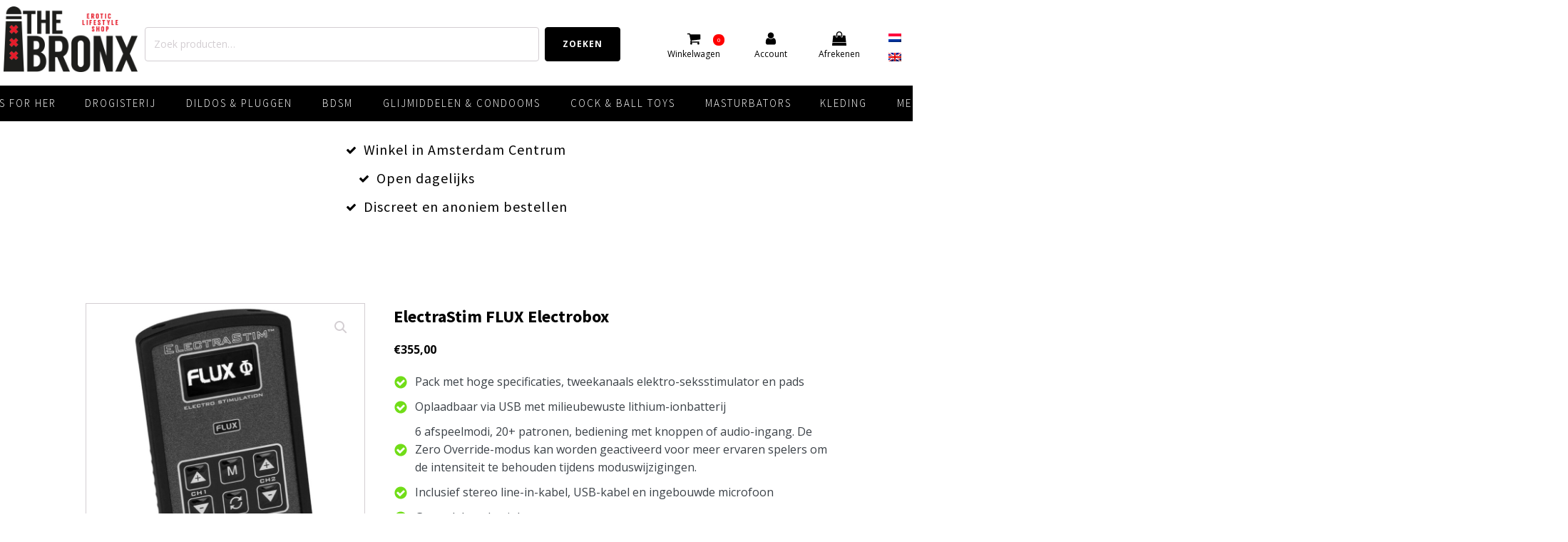

--- FILE ---
content_type: text/html; charset=UTF-8
request_url: https://bronx.nl/product/electrastim-flux-electrobox/
body_size: 45961
content:
<!DOCTYPE html>
<html lang="nl-NL" prefix="og: https://ogp.me/ns#" >
<head>
<meta charset="UTF-8">
<meta name="viewport" content="width=device-width, initial-scale=1.0">
<!-- WP_HEAD() START -->
<link rel="preload" as="style" href="https://fonts.googleapis.com/css?family=Open+Sans:100,200,300,400,500,600,700,800,900|Source+Sans+Pro:100,200,300,400,500,600,700,800,900" >
<link rel="stylesheet" href="https://fonts.googleapis.com/css?family=Open+Sans:100,200,300,400,500,600,700,800,900|Source+Sans+Pro:100,200,300,400,500,600,700,800,900">
<link rel="alternate" hreflang="nl" href="https://bronx.nl/product/electrastim-flux-electrobox/" />
<link rel="alternate" hreflang="en" href="https://bronx.nl/product/electrastim-flux-electrobox-2/?lang=en" />
<link rel="alternate" hreflang="x-default" href="https://bronx.nl/product/electrastim-flux-electrobox/" />
<!-- Search Engine Optimization door Rank Math - https://rankmath.com/ -->
<title>ElectraStim FLUX Electrobox | The Bronx Amsterdam</title>
<meta name="description" content="De ElectraStim Flux combineert een krachtige output met een bekroonde besturingstechnologie; het resultaat is een eenvoudig te gebruiken maar eindeloos"/>
<meta name="robots" content="follow, index, max-snippet:-1, max-video-preview:-1, max-image-preview:large"/>
<link rel="canonical" href="https://bronx.nl/product/electrastim-flux-electrobox/" />
<meta property="og:locale" content="nl_NL" />
<meta property="og:type" content="product" />
<meta property="og:title" content="ElectraStim FLUX Electrobox | The Bronx Amsterdam" />
<meta property="og:description" content="De ElectraStim Flux combineert een krachtige output met een bekroonde besturingstechnologie; het resultaat is een eenvoudig te gebruiken maar eindeloos" />
<meta property="og:url" content="https://bronx.nl/product/electrastim-flux-electrobox/" />
<meta property="og:site_name" content="The Bronx Amsterdam" />
<meta property="og:updated_time" content="2025-04-07T13:02:31+02:00" />
<meta property="og:image" content="https://bronx.nl/wp-content/uploads/2021/03/138431-2.jpg" />
<meta property="og:image:secure_url" content="https://bronx.nl/wp-content/uploads/2021/03/138431-2.jpg" />
<meta property="og:image:width" content="1000" />
<meta property="og:image:height" content="1000" />
<meta property="og:image:alt" content="ElectraStim FLUX Electrobox" />
<meta property="og:image:type" content="image/jpeg" />
<meta property="product:brand" content="ElectraStim" />
<meta property="product:price:amount" content="355" />
<meta property="product:price:currency" content="EUR" />
<meta property="product:availability" content="instock" />
<meta name="twitter:card" content="summary_large_image" />
<meta name="twitter:title" content="ElectraStim FLUX Electrobox | The Bronx Amsterdam" />
<meta name="twitter:description" content="De ElectraStim Flux combineert een krachtige output met een bekroonde besturingstechnologie; het resultaat is een eenvoudig te gebruiken maar eindeloos" />
<meta name="twitter:site" content="@Bronx1976" />
<meta name="twitter:creator" content="@Bronx1976" />
<meta name="twitter:image" content="https://bronx.nl/wp-content/uploads/2021/03/138431-2.jpg" />
<meta name="twitter:label1" content="Prijs" />
<meta name="twitter:data1" content="&euro;355,00" />
<meta name="twitter:label2" content="Beschikbaarheid" />
<meta name="twitter:data2" content="Op voorraad" />
<script type="application/ld+json" class="rank-math-schema">{"@context":"https://schema.org","@graph":[{"@type":"Place","@id":"https://bronx.nl/#place","geo":{"@type":"GeoCoordinates","latitude":"52.365219","longitude":"4.885931"},"hasMap":"https://www.google.com/maps/search/?api=1&amp;query=52.365219,4.885931","address":{"@type":"PostalAddress","streetAddress":"Kerkstraat 53-55 hs","addressLocality":"Amsterdam","addressRegion":"Noord-Holland","postalCode":"1017 GC","addressCountry":"Nederland"}},{"@type":"Organization","@id":"https://bronx.nl/#organization","name":"The Bronx Amsterdam","url":"https://bronx.nl","sameAs":["https://www.facebook.com/The-Bronx-Amsterdam-104202485167340","https://twitter.com/Bronx1976"],"email":"info@bronx.nl","address":{"@type":"PostalAddress","streetAddress":"Kerkstraat 53-55 hs","addressLocality":"Amsterdam","addressRegion":"Noord-Holland","postalCode":"1017 GC","addressCountry":"Nederland"},"logo":{"@type":"ImageObject","@id":"https://bronx.nl/#logo","url":"https://bronx.nl/wp-content/uploads/2023/12/bronx-logo-christmas.png","contentUrl":"https://bronx.nl/wp-content/uploads/2023/12/bronx-logo-christmas.png","caption":"The Bronx Amsterdam","inLanguage":"nl-NL"},"contactPoint":[{"@type":"ContactPoint","telephone":"020 623 1548","contactType":"customer support"}],"location":{"@id":"https://bronx.nl/#place"}},{"@type":"WebSite","@id":"https://bronx.nl/#website","url":"https://bronx.nl","name":"The Bronx Amsterdam","alternateName":"The Bronx | Erotic Lifestyle Shop","publisher":{"@id":"https://bronx.nl/#organization"},"inLanguage":"nl-NL"},{"@type":"ImageObject","@id":"https://bronx.nl/wp-content/uploads/2021/03/138431-2.jpg","url":"https://bronx.nl/wp-content/uploads/2021/03/138431-2.jpg","width":"1000","height":"1000","inLanguage":"nl-NL"},{"@type":"ItemPage","@id":"https://bronx.nl/product/electrastim-flux-electrobox/#webpage","url":"https://bronx.nl/product/electrastim-flux-electrobox/","name":"ElectraStim FLUX Electrobox | The Bronx Amsterdam","datePublished":"2021-03-19T08:38:26+01:00","dateModified":"2025-04-07T13:02:31+02:00","isPartOf":{"@id":"https://bronx.nl/#website"},"primaryImageOfPage":{"@id":"https://bronx.nl/wp-content/uploads/2021/03/138431-2.jpg"},"inLanguage":"nl-NL"},{"@type":"Product","brand":{"@type":"Brand","name":"ElectraStim"},"name":"ElectraStim FLUX Electrobox | The Bronx Amsterdam","description":"De ElectraStim Flux combineert een krachtige output met een bekroonde besturingstechnologie; het resultaat is een eenvoudig te gebruiken maar eindeloos veelzijdige stimulator voor de E-stim-liefhebber.","sku":"TB00996","category":"BDSM","mainEntityOfPage":{"@id":"https://bronx.nl/product/electrastim-flux-electrobox/#webpage"},"image":[{"@type":"ImageObject","url":"https://bronx.nl/wp-content/uploads/2021/03/138431-2.jpg","height":"1000","width":"1000"},{"@type":"ImageObject","url":"https://bronx.nl/wp-content/uploads/2021/03/138431-3-2.jpg","height":"1000","width":"1000"},{"@type":"ImageObject","url":"https://bronx.nl/wp-content/uploads/2021/03/138431-9.jpg","height":"1000","width":"1000"},{"@type":"ImageObject","url":"https://bronx.nl/wp-content/uploads/2021/03/138431-6.jpg","height":"1000","width":"1000"},{"@type":"ImageObject","url":"https://bronx.nl/wp-content/uploads/2021/03/138431-8.jpg","height":"1000","width":"1000"},{"@type":"ImageObject","url":"https://bronx.nl/wp-content/uploads/2021/03/138431-10.jpg","height":"1000","width":"1000"},{"@type":"ImageObject","url":"https://bronx.nl/wp-content/uploads/2021/03/138431-5.jpg","height":"1000","width":"1000"},{"@type":"ImageObject","url":"https://bronx.nl/wp-content/uploads/2021/03/138431-4.jpg","height":"1000","width":"1000"},{"@type":"ImageObject","url":"https://bronx.nl/wp-content/uploads/2021/03/138431-3.jpg","height":"1000","width":"1000"},{"@type":"ImageObject","url":"https://bronx.nl/wp-content/uploads/2021/03/138431-7.jpg","height":"1000","width":"1000"},{"@type":"ImageObject","url":"https://bronx.nl/wp-content/uploads/2021/03/138431-1.jpg","height":"1000","width":"1000"}],"offers":{"@type":"Offer","price":"355.00","priceCurrency":"EUR","priceValidUntil":"2027-12-31","availability":"http://schema.org/InStock","itemCondition":"NewCondition","url":"https://bronx.nl/product/electrastim-flux-electrobox/","seller":{"@type":"Organization","@id":"https://bronx.nl/","name":"The Bronx Amsterdam","url":"https://bronx.nl","logo":"https://bronx.nl/wp-content/uploads/2023/12/bronx-logo-christmas.png"},"priceSpecification":{"price":"355","priceCurrency":"EUR","valueAddedTaxIncluded":"true"}},"additionalProperty":[{"@type":"PropertyValue","name":"pa_brand","value":"ElectraStim"},{"@type":"PropertyValue","name":"pa_product-type","value":"Electrobox"}],"@id":"https://bronx.nl/product/electrastim-flux-electrobox/#richSnippet"}]}</script>
<!-- /Rank Math WordPress SEO plugin -->
<link rel='dns-prefetch' href='//www.googletagmanager.com' />
<link rel="alternate" type="application/rss+xml" title="The Bronx Amsterdam &raquo; ElectraStim FLUX Electrobox reacties feed" href="https://bronx.nl/product/electrastim-flux-electrobox/feed/" />
<link rel="alternate" title="oEmbed (JSON)" type="application/json+oembed" href="https://bronx.nl/wp-json/oembed/1.0/embed?url=https%3A%2F%2Fbronx.nl%2Fproduct%2Felectrastim-flux-electrobox%2F" />
<link rel="alternate" title="oEmbed (XML)" type="text/xml+oembed" href="https://bronx.nl/wp-json/oembed/1.0/embed?url=https%3A%2F%2Fbronx.nl%2Fproduct%2Felectrastim-flux-electrobox%2F&#038;format=xml" />
<style id='wp-img-auto-sizes-contain-inline-css' type='text/css'>
img:is([sizes=auto i],[sizes^="auto," i]){contain-intrinsic-size:3000px 1500px}
/*# sourceURL=wp-img-auto-sizes-contain-inline-css */
</style>
<!-- <link rel='stylesheet' id='wc-ogone-checkout-block-css' href='https://bronx.nl/wp-content/plugins/woocommerce-gateway-ogone/assets/css/blocks/wc-ogone-checkout-block.css?ver=1.16.1' type='text/css' media='all' /> -->
<!-- <link rel='stylesheet' id='wp-block-library-css' href='https://bronx.nl/wp-includes/css/dist/block-library/style.min.css?ver=6.9' type='text/css' media='all' /> -->
<link rel="stylesheet" type="text/css" href="//bronx.nl/wp-content/cache/wpfc-minified/eqef299l/211ow.css" media="all"/>
<style id='classic-theme-styles-inline-css' type='text/css'>
/*! This file is auto-generated */
.wp-block-button__link{color:#fff;background-color:#32373c;border-radius:9999px;box-shadow:none;text-decoration:none;padding:calc(.667em + 2px) calc(1.333em + 2px);font-size:1.125em}.wp-block-file__button{background:#32373c;color:#fff;text-decoration:none}
/*# sourceURL=/wp-includes/css/classic-themes.min.css */
</style>
<style id='global-styles-inline-css' type='text/css'>
:root{--wp--preset--aspect-ratio--square: 1;--wp--preset--aspect-ratio--4-3: 4/3;--wp--preset--aspect-ratio--3-4: 3/4;--wp--preset--aspect-ratio--3-2: 3/2;--wp--preset--aspect-ratio--2-3: 2/3;--wp--preset--aspect-ratio--16-9: 16/9;--wp--preset--aspect-ratio--9-16: 9/16;--wp--preset--color--black: #000000;--wp--preset--color--cyan-bluish-gray: #abb8c3;--wp--preset--color--white: #ffffff;--wp--preset--color--pale-pink: #f78da7;--wp--preset--color--vivid-red: #cf2e2e;--wp--preset--color--luminous-vivid-orange: #ff6900;--wp--preset--color--luminous-vivid-amber: #fcb900;--wp--preset--color--light-green-cyan: #7bdcb5;--wp--preset--color--vivid-green-cyan: #00d084;--wp--preset--color--pale-cyan-blue: #8ed1fc;--wp--preset--color--vivid-cyan-blue: #0693e3;--wp--preset--color--vivid-purple: #9b51e0;--wp--preset--gradient--vivid-cyan-blue-to-vivid-purple: linear-gradient(135deg,rgb(6,147,227) 0%,rgb(155,81,224) 100%);--wp--preset--gradient--light-green-cyan-to-vivid-green-cyan: linear-gradient(135deg,rgb(122,220,180) 0%,rgb(0,208,130) 100%);--wp--preset--gradient--luminous-vivid-amber-to-luminous-vivid-orange: linear-gradient(135deg,rgb(252,185,0) 0%,rgb(255,105,0) 100%);--wp--preset--gradient--luminous-vivid-orange-to-vivid-red: linear-gradient(135deg,rgb(255,105,0) 0%,rgb(207,46,46) 100%);--wp--preset--gradient--very-light-gray-to-cyan-bluish-gray: linear-gradient(135deg,rgb(238,238,238) 0%,rgb(169,184,195) 100%);--wp--preset--gradient--cool-to-warm-spectrum: linear-gradient(135deg,rgb(74,234,220) 0%,rgb(151,120,209) 20%,rgb(207,42,186) 40%,rgb(238,44,130) 60%,rgb(251,105,98) 80%,rgb(254,248,76) 100%);--wp--preset--gradient--blush-light-purple: linear-gradient(135deg,rgb(255,206,236) 0%,rgb(152,150,240) 100%);--wp--preset--gradient--blush-bordeaux: linear-gradient(135deg,rgb(254,205,165) 0%,rgb(254,45,45) 50%,rgb(107,0,62) 100%);--wp--preset--gradient--luminous-dusk: linear-gradient(135deg,rgb(255,203,112) 0%,rgb(199,81,192) 50%,rgb(65,88,208) 100%);--wp--preset--gradient--pale-ocean: linear-gradient(135deg,rgb(255,245,203) 0%,rgb(182,227,212) 50%,rgb(51,167,181) 100%);--wp--preset--gradient--electric-grass: linear-gradient(135deg,rgb(202,248,128) 0%,rgb(113,206,126) 100%);--wp--preset--gradient--midnight: linear-gradient(135deg,rgb(2,3,129) 0%,rgb(40,116,252) 100%);--wp--preset--font-size--small: 13px;--wp--preset--font-size--medium: 20px;--wp--preset--font-size--large: 36px;--wp--preset--font-size--x-large: 42px;--wp--preset--spacing--20: 0.44rem;--wp--preset--spacing--30: 0.67rem;--wp--preset--spacing--40: 1rem;--wp--preset--spacing--50: 1.5rem;--wp--preset--spacing--60: 2.25rem;--wp--preset--spacing--70: 3.38rem;--wp--preset--spacing--80: 5.06rem;--wp--preset--shadow--natural: 6px 6px 9px rgba(0, 0, 0, 0.2);--wp--preset--shadow--deep: 12px 12px 50px rgba(0, 0, 0, 0.4);--wp--preset--shadow--sharp: 6px 6px 0px rgba(0, 0, 0, 0.2);--wp--preset--shadow--outlined: 6px 6px 0px -3px rgb(255, 255, 255), 6px 6px rgb(0, 0, 0);--wp--preset--shadow--crisp: 6px 6px 0px rgb(0, 0, 0);}:where(.is-layout-flex){gap: 0.5em;}:where(.is-layout-grid){gap: 0.5em;}body .is-layout-flex{display: flex;}.is-layout-flex{flex-wrap: wrap;align-items: center;}.is-layout-flex > :is(*, div){margin: 0;}body .is-layout-grid{display: grid;}.is-layout-grid > :is(*, div){margin: 0;}:where(.wp-block-columns.is-layout-flex){gap: 2em;}:where(.wp-block-columns.is-layout-grid){gap: 2em;}:where(.wp-block-post-template.is-layout-flex){gap: 1.25em;}:where(.wp-block-post-template.is-layout-grid){gap: 1.25em;}.has-black-color{color: var(--wp--preset--color--black) !important;}.has-cyan-bluish-gray-color{color: var(--wp--preset--color--cyan-bluish-gray) !important;}.has-white-color{color: var(--wp--preset--color--white) !important;}.has-pale-pink-color{color: var(--wp--preset--color--pale-pink) !important;}.has-vivid-red-color{color: var(--wp--preset--color--vivid-red) !important;}.has-luminous-vivid-orange-color{color: var(--wp--preset--color--luminous-vivid-orange) !important;}.has-luminous-vivid-amber-color{color: var(--wp--preset--color--luminous-vivid-amber) !important;}.has-light-green-cyan-color{color: var(--wp--preset--color--light-green-cyan) !important;}.has-vivid-green-cyan-color{color: var(--wp--preset--color--vivid-green-cyan) !important;}.has-pale-cyan-blue-color{color: var(--wp--preset--color--pale-cyan-blue) !important;}.has-vivid-cyan-blue-color{color: var(--wp--preset--color--vivid-cyan-blue) !important;}.has-vivid-purple-color{color: var(--wp--preset--color--vivid-purple) !important;}.has-black-background-color{background-color: var(--wp--preset--color--black) !important;}.has-cyan-bluish-gray-background-color{background-color: var(--wp--preset--color--cyan-bluish-gray) !important;}.has-white-background-color{background-color: var(--wp--preset--color--white) !important;}.has-pale-pink-background-color{background-color: var(--wp--preset--color--pale-pink) !important;}.has-vivid-red-background-color{background-color: var(--wp--preset--color--vivid-red) !important;}.has-luminous-vivid-orange-background-color{background-color: var(--wp--preset--color--luminous-vivid-orange) !important;}.has-luminous-vivid-amber-background-color{background-color: var(--wp--preset--color--luminous-vivid-amber) !important;}.has-light-green-cyan-background-color{background-color: var(--wp--preset--color--light-green-cyan) !important;}.has-vivid-green-cyan-background-color{background-color: var(--wp--preset--color--vivid-green-cyan) !important;}.has-pale-cyan-blue-background-color{background-color: var(--wp--preset--color--pale-cyan-blue) !important;}.has-vivid-cyan-blue-background-color{background-color: var(--wp--preset--color--vivid-cyan-blue) !important;}.has-vivid-purple-background-color{background-color: var(--wp--preset--color--vivid-purple) !important;}.has-black-border-color{border-color: var(--wp--preset--color--black) !important;}.has-cyan-bluish-gray-border-color{border-color: var(--wp--preset--color--cyan-bluish-gray) !important;}.has-white-border-color{border-color: var(--wp--preset--color--white) !important;}.has-pale-pink-border-color{border-color: var(--wp--preset--color--pale-pink) !important;}.has-vivid-red-border-color{border-color: var(--wp--preset--color--vivid-red) !important;}.has-luminous-vivid-orange-border-color{border-color: var(--wp--preset--color--luminous-vivid-orange) !important;}.has-luminous-vivid-amber-border-color{border-color: var(--wp--preset--color--luminous-vivid-amber) !important;}.has-light-green-cyan-border-color{border-color: var(--wp--preset--color--light-green-cyan) !important;}.has-vivid-green-cyan-border-color{border-color: var(--wp--preset--color--vivid-green-cyan) !important;}.has-pale-cyan-blue-border-color{border-color: var(--wp--preset--color--pale-cyan-blue) !important;}.has-vivid-cyan-blue-border-color{border-color: var(--wp--preset--color--vivid-cyan-blue) !important;}.has-vivid-purple-border-color{border-color: var(--wp--preset--color--vivid-purple) !important;}.has-vivid-cyan-blue-to-vivid-purple-gradient-background{background: var(--wp--preset--gradient--vivid-cyan-blue-to-vivid-purple) !important;}.has-light-green-cyan-to-vivid-green-cyan-gradient-background{background: var(--wp--preset--gradient--light-green-cyan-to-vivid-green-cyan) !important;}.has-luminous-vivid-amber-to-luminous-vivid-orange-gradient-background{background: var(--wp--preset--gradient--luminous-vivid-amber-to-luminous-vivid-orange) !important;}.has-luminous-vivid-orange-to-vivid-red-gradient-background{background: var(--wp--preset--gradient--luminous-vivid-orange-to-vivid-red) !important;}.has-very-light-gray-to-cyan-bluish-gray-gradient-background{background: var(--wp--preset--gradient--very-light-gray-to-cyan-bluish-gray) !important;}.has-cool-to-warm-spectrum-gradient-background{background: var(--wp--preset--gradient--cool-to-warm-spectrum) !important;}.has-blush-light-purple-gradient-background{background: var(--wp--preset--gradient--blush-light-purple) !important;}.has-blush-bordeaux-gradient-background{background: var(--wp--preset--gradient--blush-bordeaux) !important;}.has-luminous-dusk-gradient-background{background: var(--wp--preset--gradient--luminous-dusk) !important;}.has-pale-ocean-gradient-background{background: var(--wp--preset--gradient--pale-ocean) !important;}.has-electric-grass-gradient-background{background: var(--wp--preset--gradient--electric-grass) !important;}.has-midnight-gradient-background{background: var(--wp--preset--gradient--midnight) !important;}.has-small-font-size{font-size: var(--wp--preset--font-size--small) !important;}.has-medium-font-size{font-size: var(--wp--preset--font-size--medium) !important;}.has-large-font-size{font-size: var(--wp--preset--font-size--large) !important;}.has-x-large-font-size{font-size: var(--wp--preset--font-size--x-large) !important;}
:where(.wp-block-post-template.is-layout-flex){gap: 1.25em;}:where(.wp-block-post-template.is-layout-grid){gap: 1.25em;}
:where(.wp-block-term-template.is-layout-flex){gap: 1.25em;}:where(.wp-block-term-template.is-layout-grid){gap: 1.25em;}
:where(.wp-block-columns.is-layout-flex){gap: 2em;}:where(.wp-block-columns.is-layout-grid){gap: 2em;}
:root :where(.wp-block-pullquote){font-size: 1.5em;line-height: 1.6;}
/*# sourceURL=global-styles-inline-css */
</style>
<!-- <link rel='stylesheet' id='contact-form-7-css' href='https://bronx.nl/wp-content/plugins/contact-form-7/includes/css/styles.css?ver=6.1.4' type='text/css' media='all' /> -->
<!-- <link rel='stylesheet' id='oxygen-css' href='https://bronx.nl/wp-content/plugins/oxygen/component-framework/oxygen.css?ver=4.9.4' type='text/css' media='all' /> -->
<!-- <link rel='stylesheet' id='photoswipe-css' href='https://bronx.nl/wp-content/plugins/woocommerce/assets/css/photoswipe/photoswipe.min.css?ver=10.4.3' type='text/css' media='all' /> -->
<!-- <link rel='stylesheet' id='photoswipe-default-skin-css' href='https://bronx.nl/wp-content/plugins/woocommerce/assets/css/photoswipe/default-skin/default-skin.min.css?ver=10.4.3' type='text/css' media='all' /> -->
<!-- <link rel='stylesheet' id='woocommerce-layout-css' href='https://bronx.nl/wp-content/plugins/woocommerce/assets/css/woocommerce-layout.css?ver=10.4.3' type='text/css' media='all' /> -->
<link rel="stylesheet" type="text/css" href="//bronx.nl/wp-content/cache/wpfc-minified/qlb45wtw/btmm5.css" media="all"/>
<!-- <link rel='stylesheet' id='woocommerce-smallscreen-css' href='https://bronx.nl/wp-content/plugins/woocommerce/assets/css/woocommerce-smallscreen.css?ver=10.4.3' type='text/css' media='only screen and (max-width: 768px)' /> -->
<link rel="stylesheet" type="text/css" href="//bronx.nl/wp-content/cache/wpfc-minified/2qy3p5qx/211ow.css" media="only screen and (max-width: 768px)"/>
<!-- <link rel='stylesheet' id='woocommerce-general-css' href='https://bronx.nl/wp-content/plugins/woocommerce/assets/css/woocommerce.css?ver=10.4.3' type='text/css' media='all' /> -->
<link rel="stylesheet" type="text/css" href="//bronx.nl/wp-content/cache/wpfc-minified/l8hv1qxz/211ow.css" media="all"/>
<style id='woocommerce-inline-inline-css' type='text/css'>
.woocommerce form .form-row .required { visibility: visible; }
/*# sourceURL=woocommerce-inline-inline-css */
</style>
<!-- <link rel='stylesheet' id='wpml-legacy-horizontal-list-0-css' href='https://bronx.nl/wp-content/plugins/sitepress-multilingual-cms/templates/language-switchers/legacy-list-horizontal/style.min.css?ver=1' type='text/css' media='all' /> -->
<link rel="stylesheet" type="text/css" href="//bronx.nl/wp-content/cache/wpfc-minified/8tr132r8/211ow.css" media="all"/>
<style id='wpml-legacy-horizontal-list-0-inline-css' type='text/css'>
.wpml-ls-statics-shortcode_actions{background-color:#ffffff;}
/*# sourceURL=wpml-legacy-horizontal-list-0-inline-css */
</style>
<!-- <link rel='stylesheet' id='wcpf-plugin-style-css' href='https://bronx.nl/wp-content/plugins/woocommerce-product-filters/assets/css/plugin.css?ver=1.4.40' type='text/css' media='all' /> -->
<link rel="stylesheet" type="text/css" href="//bronx.nl/wp-content/cache/wpfc-minified/fcmxhmr/211ow.css" media="all"/>
<!-- <link rel='stylesheet' id='mollie-applepaydirect-css' href='https://bronx.nl/wp-content/plugins/mollie-payments-for-woocommerce/public/css/mollie-applepaydirect.min.css?ver=1766398936' type='text/css' media='screen' /> -->
<link rel="stylesheet" type="text/css" href="//bronx.nl/wp-content/cache/wpfc-minified/1f9cubl5/67rmz.css" media="screen"/>
<!-- <link rel='stylesheet' id='postnl-fe-checkout-css' href='https://bronx.nl/wp-content/plugins/woo-postnl/assets/css/fe-checkout.css?ver=5.9.1' type='text/css' media='all' /> -->
<link rel="stylesheet" type="text/css" href="//bronx.nl/wp-content/cache/wpfc-minified/7kyntwup/211ow.css" media="all"/>
<script type="text/javascript" id="woocommerce-google-analytics-integration-gtag-js-after">
/* <![CDATA[ */
/* Google Analytics for WooCommerce (gtag.js) */
window.dataLayer = window.dataLayer || [];
function gtag(){dataLayer.push(arguments);}
// Set up default consent state.
for ( const mode of [{"analytics_storage":"denied","ad_storage":"denied","ad_user_data":"denied","ad_personalization":"denied","region":["AT","BE","BG","HR","CY","CZ","DK","EE","FI","FR","DE","GR","HU","IS","IE","IT","LV","LI","LT","LU","MT","NL","NO","PL","PT","RO","SK","SI","ES","SE","GB","CH"]}] || [] ) {
gtag( "consent", "default", { "wait_for_update": 500, ...mode } );
}
gtag("js", new Date());
gtag("set", "developer_id.dOGY3NW", true);
gtag("config", "G-ETPCDYNGDF", {"track_404":true,"allow_google_signals":true,"logged_in":false,"linker":{"domains":[],"allow_incoming":false},"custom_map":{"dimension1":"logged_in"}});
//# sourceURL=woocommerce-google-analytics-integration-gtag-js-after
/* ]]> */
</script>
<script src='//bronx.nl/wp-content/cache/wpfc-minified/eevezdhw/211ow.js' type="text/javascript"></script>
<!-- <script type="text/javascript" src="https://bronx.nl/wp-includes/js/jquery/jquery.min.js?ver=3.7.1" id="jquery-core-js"></script> -->
<!-- <script type="text/javascript" src="https://bronx.nl/wp-content/plugins/woocommerce/assets/js/jquery-blockui/jquery.blockUI.min.js?ver=2.7.0-wc.10.4.3" id="wc-jquery-blockui-js" defer="defer" data-wp-strategy="defer"></script> -->
<script type="text/javascript" id="wc-add-to-cart-js-extra">
/* <![CDATA[ */
var wc_add_to_cart_params = {"ajax_url":"/wp-admin/admin-ajax.php","wc_ajax_url":"/?wc-ajax=%%endpoint%%","i18n_view_cart":"Bekijk winkelwagen","cart_url":"https://bronx.nl/winkelwagen/","is_cart":"","cart_redirect_after_add":"no"};
//# sourceURL=wc-add-to-cart-js-extra
/* ]]> */
</script>
<script src='//bronx.nl/wp-content/cache/wpfc-minified/frke95ut/211ow.js' type="text/javascript"></script>
<!-- <script type="text/javascript" src="https://bronx.nl/wp-content/plugins/woocommerce/assets/js/frontend/add-to-cart.min.js?ver=10.4.3" id="wc-add-to-cart-js" defer="defer" data-wp-strategy="defer"></script> -->
<!-- <script type="text/javascript" src="https://bronx.nl/wp-content/plugins/woocommerce/assets/js/zoom/jquery.zoom.min.js?ver=1.7.21-wc.10.4.3" id="wc-zoom-js" defer="defer" data-wp-strategy="defer"></script> -->
<!-- <script type="text/javascript" src="https://bronx.nl/wp-content/plugins/woocommerce/assets/js/flexslider/jquery.flexslider.min.js?ver=2.7.2-wc.10.4.3" id="wc-flexslider-js" defer="defer" data-wp-strategy="defer"></script> -->
<!-- <script type="text/javascript" src="https://bronx.nl/wp-content/plugins/woocommerce/assets/js/photoswipe/photoswipe.min.js?ver=4.1.1-wc.10.4.3" id="wc-photoswipe-js" defer="defer" data-wp-strategy="defer"></script> -->
<!-- <script type="text/javascript" src="https://bronx.nl/wp-content/plugins/woocommerce/assets/js/photoswipe/photoswipe-ui-default.min.js?ver=4.1.1-wc.10.4.3" id="wc-photoswipe-ui-default-js" defer="defer" data-wp-strategy="defer"></script> -->
<script type="text/javascript" id="wc-single-product-js-extra">
/* <![CDATA[ */
var wc_single_product_params = {"i18n_required_rating_text":"Selecteer een waardering","i18n_rating_options":["1 van de 5 sterren","2 van de 5 sterren","3 van de 5 sterren","4 van de 5 sterren","5 van de 5 sterren"],"i18n_product_gallery_trigger_text":"Afbeeldinggalerij in volledig scherm bekijken","review_rating_required":"yes","flexslider":{"rtl":false,"animation":"slide","smoothHeight":true,"directionNav":false,"controlNav":"thumbnails","slideshow":false,"animationSpeed":500,"animationLoop":false,"allowOneSlide":false,"touch":false},"zoom_enabled":"1","zoom_options":[],"photoswipe_enabled":"1","photoswipe_options":{"shareEl":false,"closeOnScroll":false,"history":false,"hideAnimationDuration":0,"showAnimationDuration":0},"flexslider_enabled":"1"};
//# sourceURL=wc-single-product-js-extra
/* ]]> */
</script>
<script src='//bronx.nl/wp-content/cache/wpfc-minified/km4c1ked/211ow.js' type="text/javascript"></script>
<!-- <script type="text/javascript" src="https://bronx.nl/wp-content/plugins/woocommerce/assets/js/frontend/single-product.min.js?ver=10.4.3" id="wc-single-product-js" defer="defer" data-wp-strategy="defer"></script> -->
<!-- <script type="text/javascript" src="https://bronx.nl/wp-content/plugins/woocommerce/assets/js/js-cookie/js.cookie.min.js?ver=2.1.4-wc.10.4.3" id="wc-js-cookie-js" defer="defer" data-wp-strategy="defer"></script> -->
<script type="text/javascript" id="woocommerce-js-extra">
/* <![CDATA[ */
var woocommerce_params = {"ajax_url":"/wp-admin/admin-ajax.php","wc_ajax_url":"/?wc-ajax=%%endpoint%%","i18n_password_show":"Wachtwoord weergeven","i18n_password_hide":"Wachtwoord verbergen"};
//# sourceURL=woocommerce-js-extra
/* ]]> */
</script>
<script src='//bronx.nl/wp-content/cache/wpfc-minified/2abt9ezo/211ow.js' type="text/javascript"></script>
<!-- <script type="text/javascript" src="https://bronx.nl/wp-content/plugins/woocommerce/assets/js/frontend/woocommerce.min.js?ver=10.4.3" id="woocommerce-js" defer="defer" data-wp-strategy="defer"></script> -->
<!-- <script type="text/javascript" src="https://bronx.nl/wp-includes/js/jquery/ui/core.min.js?ver=1.13.3" id="jquery-ui-core-js"></script> -->
<!-- <script type="text/javascript" src="https://bronx.nl/wp-includes/js/jquery/ui/mouse.min.js?ver=1.13.3" id="jquery-ui-mouse-js"></script> -->
<!-- <script type="text/javascript" src="https://bronx.nl/wp-includes/js/jquery/ui/slider.min.js?ver=1.13.3" id="jquery-ui-slider-js"></script> -->
<!-- <script type="text/javascript" src="https://bronx.nl/wp-content/plugins/woocommerce-product-filters/assets/js/front-vendor.js?ver=1.4.40" id="wcpf-plugin-vendor-script-js"></script> -->
<!-- <script type="text/javascript" src="https://bronx.nl/wp-includes/js/underscore.min.js?ver=1.13.7" id="underscore-js"></script> -->
<script type="text/javascript" id="wp-util-js-extra">
/* <![CDATA[ */
var _wpUtilSettings = {"ajax":{"url":"/wp-admin/admin-ajax.php"}};
//# sourceURL=wp-util-js-extra
/* ]]> */
</script>
<script src='//bronx.nl/wp-content/cache/wpfc-minified/7msd8lpn/211ow.js' type="text/javascript"></script>
<!-- <script type="text/javascript" src="https://bronx.nl/wp-includes/js/wp-util.min.js?ver=6.9" id="wp-util-js"></script> -->
<!-- <script type="text/javascript" src="https://bronx.nl/wp-content/plugins/woocommerce/assets/js/accounting/accounting.min.js?ver=0.4.2" id="wc-accounting-js"></script> -->
<script type="text/javascript" id="wcpf-plugin-script-js-extra">
/* <![CDATA[ */
var WCPFData = {"registerEntities":{"Project":{"id":"Project","class":"WooCommerce_Product_Filter_Plugin\\Entity","post_type":"wcpf_project","label":"Project","default_options":{"urlNavigation":"query","filteringStarts":"auto","urlNavigationOptions":[],"useComponents":["pagination","sorting","results-count","page-title","breadcrumb"],"paginationAjax":true,"sortingAjax":true,"productsContainerSelector":".products","paginationSelector":".woocommerce-pagination","resultCountSelector":".woocommerce-result-count","sortingSelector":".woocommerce-ordering","pageTitleSelector":".woocommerce-products-header__title","breadcrumbSelector":".woocommerce-breadcrumb","multipleContainersForProducts":true},"is_grouped":true,"editor_component_class":"WooCommerce_Product_Filter_Plugin\\Project\\Editor_Component","filter_component_class":"WooCommerce_Product_Filter_Plugin\\Project\\Filter_Component","variations":false},"BoxListField":{"id":"BoxListField","class":"WooCommerce_Product_Filter_Plugin\\Entity","post_type":"wcpf_item","label":"Dooslijst","default_options":{"itemsSource":"attribute","itemsDisplay":"all","queryType":"or","itemsDisplayHierarchical":true,"displayHierarchicalCollapsed":false,"displayTitle":true,"displayToggleContent":true,"defaultToggleState":"show","cssClass":"","actionForEmptyOptions":"hide","displayProductCount":true,"productCountPolicy":"for-option-only","multiSelect":true,"boxSize":"45px"},"is_grouped":false,"editor_component_class":"WooCommerce_Product_Filter_Plugin\\Field\\Box_list\\Editor_Component","filter_component_class":"WooCommerce_Product_Filter_Plugin\\Field\\Box_List\\Filter_Component","variations":true},"CheckBoxListField":{"id":"CheckBoxListField","class":"WooCommerce_Product_Filter_Plugin\\Entity","post_type":"wcpf_item","label":"Selectievak","default_options":{"itemsSource":"attribute","itemsDisplay":"all","queryType":"or","itemsDisplayHierarchical":true,"displayHierarchicalCollapsed":false,"displayTitle":true,"displayToggleContent":true,"defaultToggleState":"show","cssClass":"","actionForEmptyOptions":"hide","displayProductCount":true,"productCountPolicy":"for-option-only","seeMoreOptionsBy":"scrollbar","heightOfVisibleContent":12},"is_grouped":false,"editor_component_class":"WooCommerce_Product_Filter_Plugin\\Field\\Check_Box_List\\Editor_Component","filter_component_class":"WooCommerce_Product_Filter_Plugin\\Field\\Check_Box_List\\Filter_Component","variations":true},"DropDownListField":{"id":"DropDownListField","class":"WooCommerce_Product_Filter_Plugin\\Entity","post_type":"wcpf_item","label":"Keuzemenu","default_options":{"itemsSource":"attribute","itemsDisplay":"all","queryType":"or","itemsDisplayHierarchical":true,"displayHierarchicalCollapsed":false,"displayTitle":true,"displayToggleContent":true,"defaultToggleState":"show","cssClass":"","actionForEmptyOptions":"hide","displayProductCount":true,"productCountPolicy":"for-option-only","titleItemReset":"Alles tonen"},"is_grouped":false,"editor_component_class":"WooCommerce_Product_Filter_Plugin\\Field\\Drop_Down_List\\Editor_Component","filter_component_class":"WooCommerce_Product_Filter_Plugin\\Field\\Drop_Down_List\\Filter_Component","variations":true},"ButtonField":{"id":"ButtonField","class":"WooCommerce_Product_Filter_Plugin\\Entity","post_type":"wcpf_item","label":"Knop","default_options":{"cssClass":"","action":"reset"},"is_grouped":false,"editor_component_class":"WooCommerce_Product_Filter_Plugin\\Field\\Button\\Editor_Component","filter_component_class":"WooCommerce_Product_Filter_Plugin\\Field\\Button\\Filter_Component","variations":true},"ColorListField":{"id":"ColorListField","class":"WooCommerce_Product_Filter_Plugin\\Entity","post_type":"wcpf_item","label":"Kleuren","default_options":{"itemsSource":"attribute","itemsDisplay":"all","queryType":"or","itemsDisplayHierarchical":true,"displayHierarchicalCollapsed":false,"displayTitle":true,"displayToggleContent":true,"defaultToggleState":"show","cssClass":"","actionForEmptyOptions":"hide","displayProductCount":true,"productCountPolicy":"for-option-only","optionKey":"colors"},"is_grouped":false,"editor_component_class":"WooCommerce_Product_Filter_Plugin\\Field\\Color_List\\Editor_Component","filter_component_class":"WooCommerce_Product_Filter_Plugin\\Field\\Color_List\\Filter_Component","variations":true},"RadioListField":{"id":"RadioListField","class":"WooCommerce_Product_Filter_Plugin\\Entity","post_type":"wcpf_item","label":"Radio","default_options":{"itemsSource":"attribute","itemsDisplay":"all","queryType":"or","itemsDisplayHierarchical":true,"displayHierarchicalCollapsed":false,"displayTitle":true,"displayToggleContent":true,"defaultToggleState":"show","cssClass":"","actionForEmptyOptions":"hide","displayProductCount":true,"productCountPolicy":"for-option-only","titleItemReset":"Alles tonen","seeMoreOptionsBy":"scrollbar","heightOfVisibleContent":12},"is_grouped":false,"editor_component_class":"WooCommerce_Product_Filter_Plugin\\Field\\Radio_List\\Editor_Component","filter_component_class":"WooCommerce_Product_Filter_Plugin\\Field\\Radio_List\\Filter_Component","variations":true},"TextListField":{"id":"TextListField","class":"WooCommerce_Product_Filter_Plugin\\Entity","post_type":"wcpf_item","label":"Tekstlijst","default_options":{"itemsSource":"attribute","itemsDisplay":"all","queryType":"or","itemsDisplayHierarchical":true,"displayHierarchicalCollapsed":false,"displayTitle":true,"displayToggleContent":true,"defaultToggleState":"show","cssClass":"","actionForEmptyOptions":"hide","displayProductCount":true,"productCountPolicy":"for-option-only","multiSelect":true,"useInlineStyle":false},"is_grouped":false,"editor_component_class":"WooCommerce_Product_Filter_Plugin\\Field\\Text_List\\Editor_Component","filter_component_class":"WooCommerce_Product_Filter_Plugin\\Field\\Text_List\\Filter_Component","variations":true},"PriceSliderField":{"id":"PriceSliderField","class":"WooCommerce_Product_Filter_Plugin\\Entity","post_type":"wcpf_item","label":"Prijs-slider","default_options":{"minPriceOptionKey":"min-price","maxPriceOptionKey":"max-price","optionKey":"price","optionKeyFormat":"dash","cssClass":"","displayMinMaxInput":true,"displayTitle":true,"displayToggleContent":true,"defaultToggleState":"show","displayPriceLabel":true},"is_grouped":false,"editor_component_class":"WooCommerce_Product_Filter_Plugin\\Field\\Price_Slider\\Editor_Component","filter_component_class":"WooCommerce_Product_Filter_Plugin\\Field\\Price_Slider\\Filter_Component","variations":false},"SimpleBoxLayout":{"id":"SimpleBoxLayout","class":"WooCommerce_Product_Filter_Plugin\\Entity","post_type":"wcpf_item","label":"Simple Box","default_options":{"displayToggleContent":true,"defaultToggleState":"show","cssClass":""},"is_grouped":true,"editor_component_class":"WooCommerce_Product_Filter_Plugin\\Layout\\Simple_Box\\Editor_Component","filter_component_class":"WooCommerce_Product_Filter_Plugin\\Layout\\Simple_Box\\Filter_Component","variations":false},"ColumnsLayout":{"id":"ColumnsLayout","class":"WooCommerce_Product_Filter_Plugin\\Entity","post_type":"wcpf_item","label":"Kolommen","default_options":{"columns":[{"entities":[],"options":{"width":"50%"}}]},"is_grouped":true,"editor_component_class":"WooCommerce_Product_Filter_Plugin\\Layout\\Columns\\Editor_Component","filter_component_class":"WooCommerce_Product_Filter_Plugin\\Layout\\Columns\\Filter_Component","variations":false}},"messages":{"selectNoMatchesFound":"Geen overeenkomsten gevonden"},"selectors":{"productsContainer":".products","paginationContainer":".woocommerce-pagination","resultCount":".woocommerce-result-count","sorting":".woocommerce-ordering","pageTitle":".woocommerce-products-header__title","breadcrumb":".woocommerce-breadcrumb"},"pageUrl":"https://bronx.nl/product/electrastim-flux-electrobox/","isPaged":"","scriptAfterProductsUpdate":"","scrollTop":"no","priceFormat":{"currencyFormatNumDecimals":0,"currencyFormatSymbol":"&euro;","currencyFormatDecimalSep":",","currencyFormatThousandSep":".","currencyFormat":"%s%v"}};
//# sourceURL=wcpf-plugin-script-js-extra
/* ]]> */
</script>
<script src='//bronx.nl/wp-content/cache/wpfc-minified/mkwbohf8/211ow.js' type="text/javascript"></script>
<!-- <script type="text/javascript" src="https://bronx.nl/wp-content/plugins/woocommerce-product-filters/assets/build/js/plugin.js?ver=1.4.40" id="wcpf-plugin-script-js"></script> -->
<link rel="https://api.w.org/" href="https://bronx.nl/wp-json/" /><link rel="alternate" title="JSON" type="application/json" href="https://bronx.nl/wp-json/wp/v2/product/4636" /><link rel="EditURI" type="application/rsd+xml" title="RSD" href="https://bronx.nl/xmlrpc.php?rsd" />
<meta name="generator" content="WordPress 6.9" />
<link rel='shortlink' href='https://bronx.nl/?p=4636' />
<meta name="generator" content="WPML ver:4.8.6 stt:37,1;" />
<!-- Google Tag Manager -->
<script>(function(w,d,s,l,i){w[l]=w[l]||[];w[l].push({'gtm.start':
new Date().getTime(),event:'gtm.js'});var f=d.getElementsByTagName(s)[0],
j=d.createElement(s),dl=l!='dataLayer'?'&l='+l:'';j.async=true;j.src=
'https://www.googletagmanager.com/gtm.js?id='+i+dl;f.parentNode.insertBefore(j,f);
})(window,document,'script','dataLayer','GTM-KK54VHS8');</script>
<!-- End Google Tag Manager -->
<script id="mcjs">!function(c,h,i,m,p){m=c.createElement(h),p=c.getElementsByTagName(h)[0],m.async=1,m.src=i,p.parentNode.insertBefore(m,p)}(document,"script","https://chimpstatic.com/mcjs-connected/js/users/43b595aff89546ea4127d9938/1994996a69ada0bf1ed09fd1e.js");</script><!-- Google site verification - Google for WooCommerce -->
<meta name="google-site-verification" content="Gc760ZfCpPphMne07OSUItSUcFKWvAFVUEUYzUE3MuE" />
<noscript><style>.woocommerce-product-gallery{ opacity: 1 !important; }</style></noscript>
<link rel="icon" href="https://bronx.nl/wp-content/uploads/2021/02/cropped-favicon-1-32x32.png" sizes="32x32" />
<link rel="icon" href="https://bronx.nl/wp-content/uploads/2021/02/cropped-favicon-1-192x192.png" sizes="192x192" />
<link rel="apple-touch-icon" href="https://bronx.nl/wp-content/uploads/2021/02/cropped-favicon-1-180x180.png" />
<meta name="msapplication-TileImage" content="https://bronx.nl/wp-content/uploads/2021/02/cropped-favicon-1-270x270.png" />
<!-- <link rel='stylesheet' id='oxygen-cache-1869-css' href='//bronx.nl/wp-content/uploads/oxygen/css/1869.css?cache=1745824256&#038;ver=6.9' type='text/css' media='all' /> -->
<!-- <link rel='stylesheet' id='oxygen-cache-1922-css' href='//bronx.nl/wp-content/uploads/oxygen/css/1922.css?cache=1690281602&#038;ver=6.9' type='text/css' media='all' /> -->
<!-- <link rel='stylesheet' id='oxygen-universal-styles-css' href='//bronx.nl/wp-content/uploads/oxygen/css/universal.css?cache=1768476954&#038;ver=6.9' type='text/css' media='all' /> -->
<link rel="stylesheet" type="text/css" href="//bronx.nl/wp-content/cache/wpfc-minified/1elv3jgp/211ow.css" media="all"/>
<!-- END OF WP_HEAD() -->
</head>
<body class="wp-singular product-template-default single single-product postid-4636 wp-theme-oxygen-is-not-a-theme  wp-embed-responsive theme-oxygen-is-not-a-theme oxygen-body woocommerce woocommerce-page woocommerce-no-js" >
<section id="section-33-1869" class=" ct-section" ><div class="ct-section-inner-wrap"><div id="new_columns-28-1869" class="ct-new-columns" ><div id="div_block-29-1869" class="ct-div-block column-center" ><a id="link-1090-1869" class="ct-link" href="https://bronx.nl"   ><img  id="image-32-1869" alt="" src="https://bronx.nl/wp-content/uploads/2021/05/Bronx-logo.png" class="ct-image"/></a></div><div id="div_block-30-1869" class="ct-div-block search-box-container" ><div id="widget-1138-1869" class="ct-widget " ><div class="widget woocommerce widget_product_search"><form role="search" method="get" class="woocommerce-product-search" action="https://bronx.nl/">
<label class="screen-reader-text" for="woocommerce-product-search-field-0">Zoeken naar:</label>
<input type="search" id="woocommerce-product-search-field-0" class="search-field" placeholder="Zoek producten&hellip;" value="" name="s" />
<button type="submit" value="Zoeken" class="">Zoeken</button>
<input type="hidden" name="post_type" value="product" />
<input type='hidden' name='lang' value='nl' /></form>
</div></div></div><div id="div_block-31-1869" class="ct-div-block" ><a id="div_block-5-1869" class="ct-link container-header-topbar" href="/winkelwagen/"   ><div id="fancy_icon-6-1869" class="ct-fancy-icon top-bar-icon" ><svg id="svg-fancy_icon-6-1869"><use xlink:href="#FontAwesomeicon-shopping-cart"></use></svg></div><div id="text_block-7-1869" class="ct-text-block top-bar-text" >Winkelwagen</div><div id="code_block-1095-1869" class="ct-code-block" >0</div></a><a id="link-10-1869" class="ct-link container-header-topbar" href="/mijn-account/"   ><div id="fancy_icon-11-1869" class="ct-fancy-icon top-bar-icon" ><svg id="svg-fancy_icon-11-1869"><use xlink:href="#FontAwesomeicon-user"></use></svg></div><div id="text_block-12-1869" class="ct-text-block top-bar-text" >Account</div></a><a id="link-14-1869" class="ct-link container-header-topbar" href="/afrekenen-2"   ><div id="fancy_icon-15-1869" class="ct-fancy-icon top-bar-icon" ><svg id="svg-fancy_icon-15-1869"><use xlink:href="#FontAwesomeicon-shopping-bag"></use></svg></div><div id="text_block-16-1869" class="ct-text-block top-bar-text" >Afrekenen</div></a><div id="code_block-18-1869" class="ct-code-block header-flags" >
<div class="wpml-ls-statics-shortcode_actions wpml-ls wpml-ls-legacy-list-horizontal">
<ul role="menu"><li class="wpml-ls-slot-shortcode_actions wpml-ls-item wpml-ls-item-nl wpml-ls-current-language wpml-ls-first-item wpml-ls-item-legacy-list-horizontal" role="none">
<a href="https://bronx.nl/product/electrastim-flux-electrobox/" class="wpml-ls-link" role="menuitem" >
<img
class="wpml-ls-flag"
src="https://bronx.nl/wp-content/plugins/sitepress-multilingual-cms/res/flags/nl.png"
alt="Nederlands"
width=18
height=12
/></a>
</li><li class="wpml-ls-slot-shortcode_actions wpml-ls-item wpml-ls-item-en wpml-ls-last-item wpml-ls-item-legacy-list-horizontal" role="none">
<a href="https://bronx.nl/product/electrastim-flux-electrobox-2/?lang=en" class="wpml-ls-link" role="menuitem"  aria-label="Overschakelen naar Engels" title="Overschakelen naar Engels" >
<img
class="wpml-ls-flag"
src="https://bronx.nl/wp-content/plugins/sitepress-multilingual-cms/res/flags/en.png"
alt="Engels"
width=18
height=12
/></a>
</li></ul>
</div>
</div></div></div></div></section><nav id="div_block-53-1869" class="ct-div-block" ><a id="link-1091-1869" class="ct-link" href="/"   ><img  id="image-1047-1869" alt="" src="https://bronx.nl/wp-content/uploads/2021/05/Bronx-logo.png" class="ct-image"/></a>
<div id="-pro-menu-52-1869" class="oxy-pro-menu " ><div class="oxy-pro-menu-mobile-open-icon " data-off-canvas-alignment=""><svg id="-pro-menu-52-1869-open-icon"><use xlink:href="#Lineariconsicon-menu"></use></svg>Menu</div>
<div class="oxy-pro-menu-container  oxy-pro-menu-dropdown-links-visible-on-mobile oxy-pro-menu-dropdown-links-toggle oxy-pro-menu-show-dropdown" data-aos-duration="200" 
data-oxy-pro-menu-dropdown-animation="fade"
data-oxy-pro-menu-dropdown-animation-duration="0.4"
data-entire-parent-toggles-dropdown="true"
data-oxy-pro-menu-dropdown-animation-duration="0.2"
data-oxy-pro-menu-dropdown-links-on-mobile="toggle">
<div class="menu-new-menu-container"><ul id="menu-new-menu" class="oxy-pro-menu-list"><li id="menu-item-12448" class="menu-item menu-item-type-taxonomy menu-item-object-product_cat menu-item-12448"><a href="https://bronx.nl/product-categorie/highlights/">Highlights</a></li>
<li id="menu-item-12466" class="menu-item menu-item-type-taxonomy menu-item-object-product_cat menu-item-12466"><a href="https://bronx.nl/product-categorie/toys-for-her-2/">Toys For Her</a></li>
<li id="menu-item-13792" class="menu-item menu-item-type-taxonomy menu-item-object-product_cat menu-item-has-children menu-item-13792"><a href="https://bronx.nl/product-categorie/drogisterij/">Drogisterij</a>
<ul class="sub-menu">
<li id="menu-item-17694" class="menu-item menu-item-type-taxonomy menu-item-object-product_cat menu-item-17694"><a href="https://bronx.nl/product-categorie/drogisterij/aroma-inhalers/">Aroma Inhalers</a></li>
<li id="menu-item-14234" class="menu-item menu-item-type-taxonomy menu-item-object-product_cat menu-item-14234"><a href="https://bronx.nl/product-categorie/drogisterij/drogisterij-drogisterij/">Drogisterij</a></li>
<li id="menu-item-17693" class="menu-item menu-item-type-taxonomy menu-item-object-product_cat menu-item-17693"><a href="https://bronx.nl/product-categorie/drogisterij/leather-cleaners-drogisterij/">Leather Cleaners</a></li>
</ul>
</li>
<li id="menu-item-12463" class="menu-item menu-item-type-taxonomy menu-item-object-product_cat menu-item-has-children menu-item-12463"><a href="https://bronx.nl/product-categorie/dildos-pluggen/">Dildos &amp; Pluggen</a>
<ul class="sub-menu">
<li id="menu-item-12464" class="menu-item menu-item-type-taxonomy menu-item-object-product_cat menu-item-12464"><a href="https://bronx.nl/product-categorie/dildos-pluggen/dildos/">Dildos</a></li>
<li id="menu-item-12461" class="menu-item menu-item-type-taxonomy menu-item-object-product_cat menu-item-12461"><a href="https://bronx.nl/product-categorie/dildos-pluggen/pluggen/">Pluggen</a></li>
<li id="menu-item-12462" class="menu-item menu-item-type-taxonomy menu-item-object-product_cat menu-item-12462"><a href="https://bronx.nl/product-categorie/dildos-pluggen/prostaat-stimulatie/">Prostaat stimulatie</a></li>
</ul>
</li>
<li id="menu-item-12467" class="menu-item menu-item-type-taxonomy menu-item-object-product_cat current-product-ancestor current-menu-parent current-product-parent menu-item-has-children menu-item-12467"><a href="https://bronx.nl/product-categorie/bdsm/">BDSM</a>
<ul class="sub-menu">
<li id="menu-item-12468" class="menu-item menu-item-type-taxonomy menu-item-object-product_cat menu-item-12468"><a href="https://bronx.nl/product-categorie/bdsm/bondage/">Bondage</a></li>
<li id="menu-item-12470" class="menu-item menu-item-type-taxonomy menu-item-object-product_cat menu-item-12470"><a href="https://bronx.nl/product-categorie/bdsm/chastity/">Chastity</a></li>
<li id="menu-item-12475" class="menu-item menu-item-type-taxonomy menu-item-object-product_cat menu-item-12475"><a href="https://bronx.nl/product-categorie/bdsm/pumps/">Pumps</a></li>
<li id="menu-item-12471" class="menu-item menu-item-type-taxonomy menu-item-object-product_cat current-product-ancestor current-menu-parent current-product-parent menu-item-has-children menu-item-12471"><a href="https://bronx.nl/product-categorie/bdsm/electro/">Electro</a>
<ul class="sub-menu">
<li id="menu-item-12472" class="menu-item menu-item-type-taxonomy menu-item-object-product_cat current-product-ancestor current-menu-parent current-product-parent menu-item-12472"><a href="https://bronx.nl/product-categorie/bdsm/electro/electroboxes/">Electroboxes</a></li>
<li id="menu-item-12473" class="menu-item menu-item-type-taxonomy menu-item-object-product_cat menu-item-12473"><a href="https://bronx.nl/product-categorie/bdsm/electro/electrotoys/">Electrotoys</a></li>
</ul>
</li>
<li id="menu-item-12474" class="menu-item menu-item-type-taxonomy menu-item-object-product_cat menu-item-12474"><a href="https://bronx.nl/product-categorie/bdsm/gasmaskers/">Gasmaskers</a></li>
<li id="menu-item-14235" class="menu-item menu-item-type-taxonomy menu-item-object-product_cat menu-item-14235"><a href="https://bronx.nl/product-categorie/bdsm/playroom-2/">Playroom</a></li>
</ul>
</li>
<li id="menu-item-12449" class="menu-item menu-item-type-taxonomy menu-item-object-product_cat menu-item-has-children menu-item-12449"><a href="https://bronx.nl/product-categorie/glijmiddelen-condooms/">Glijmiddelen &amp; condooms</a>
<ul class="sub-menu">
<li id="menu-item-12450" class="menu-item menu-item-type-taxonomy menu-item-object-product_cat menu-item-12450"><a href="https://bronx.nl/product-categorie/glijmiddelen-condooms/condooms/">Condooms</a></li>
<li id="menu-item-20884" class="menu-item menu-item-type-taxonomy menu-item-object-product_cat menu-item-20884"><a href="https://bronx.nl/product-categorie/glijmiddelen-condooms/intieme-verzorging/">Intieme Verzorging</a></li>
<li id="menu-item-20885" class="menu-item menu-item-type-taxonomy menu-item-object-product_cat menu-item-20885"><a href="https://bronx.nl/product-categorie/glijmiddelen-condooms/cleaning/">Cleaning</a></li>
<li id="menu-item-12451" class="menu-item menu-item-type-taxonomy menu-item-object-product_cat menu-item-has-children menu-item-12451"><a href="https://bronx.nl/product-categorie/glijmiddelen-condooms/glijmiddelen/">Glijmiddelen</a>
<ul class="sub-menu">
<li id="menu-item-12452" class="menu-item menu-item-type-taxonomy menu-item-object-product_cat menu-item-12452"><a href="https://bronx.nl/product-categorie/glijmiddelen-condooms/glijmiddelen/fisting-glijmiddelen/">Fisting glijmiddelen</a></li>
<li id="menu-item-12453" class="menu-item menu-item-type-taxonomy menu-item-object-product_cat menu-item-12453"><a href="https://bronx.nl/product-categorie/glijmiddelen-condooms/glijmiddelen/glijmiddelen-op-water-basis/">Glijmiddelen op Water Basis</a></li>
<li id="menu-item-12454" class="menu-item menu-item-type-taxonomy menu-item-object-product_cat menu-item-12454"><a href="https://bronx.nl/product-categorie/glijmiddelen-condooms/glijmiddelen/hybride-glijmiddelen/">Hybride glijmiddelen</a></li>
<li id="menu-item-15909" class="menu-item menu-item-type-taxonomy menu-item-object-product_cat menu-item-15909"><a href="https://bronx.nl/product-categorie/glijmiddelen-condooms/glijmiddelen/gunge-lube/">Gunge Lube</a></li>
</ul>
</li>
</ul>
</li>
<li id="menu-item-12455" class="menu-item menu-item-type-taxonomy menu-item-object-product_cat menu-item-has-children menu-item-12455"><a href="https://bronx.nl/product-categorie/cock-ball-toys/">Cock &amp; Ball Toys</a>
<ul class="sub-menu">
<li id="menu-item-12456" class="menu-item menu-item-type-taxonomy menu-item-object-product_cat menu-item-12456"><a href="https://bronx.nl/product-categorie/cock-ball-toys/ballstretchers/">Ballstretchers</a></li>
<li id="menu-item-12457" class="menu-item menu-item-type-taxonomy menu-item-object-product_cat menu-item-12457"><a href="https://bronx.nl/product-categorie/cock-ball-toys/chastity-cages/">Chastity Cages</a></li>
<li id="menu-item-12458" class="menu-item menu-item-type-taxonomy menu-item-object-product_cat menu-item-12458"><a href="https://bronx.nl/product-categorie/cock-ball-toys/cockringen/">Cockringen</a></li>
<li id="menu-item-12459" class="menu-item menu-item-type-taxonomy menu-item-object-product_cat menu-item-12459"><a href="https://bronx.nl/product-categorie/cock-ball-toys/cocksheaths/">Cocksheaths</a></li>
<li id="menu-item-12460" class="menu-item menu-item-type-taxonomy menu-item-object-product_cat menu-item-12460"><a href="https://bronx.nl/product-categorie/cock-ball-toys/cockslings/">Cockslings</a></li>
<li id="menu-item-14236" class="menu-item menu-item-type-taxonomy menu-item-object-product_cat menu-item-14236"><a href="https://bronx.nl/product-categorie/cock-ball-toys/masturbators/">Masturbators</a></li>
<li id="menu-item-14237" class="menu-item menu-item-type-taxonomy menu-item-object-product_cat menu-item-14237"><a href="https://bronx.nl/product-categorie/cock-ball-toys/sounds-dilators/">Sounds &amp; Dilators</a></li>
</ul>
</li>
<li id="menu-item-12465" class="menu-item menu-item-type-taxonomy menu-item-object-product_cat menu-item-12465"><a href="https://bronx.nl/product-categorie/cock-ball-toys/masturbators/">Masturbators</a></li>
<li id="menu-item-12476" class="menu-item menu-item-type-taxonomy menu-item-object-product_cat menu-item-has-children menu-item-12476"><a href="https://bronx.nl/product-categorie/kleding/">Kleding</a>
<ul class="sub-menu">
<li id="menu-item-12480" class="menu-item menu-item-type-taxonomy menu-item-object-product_cat menu-item-has-children menu-item-12480"><a href="https://bronx.nl/product-categorie/kleding/ondergoed/">Ondergoed</a>
<ul class="sub-menu">
<li id="menu-item-15897" class="menu-item menu-item-type-taxonomy menu-item-object-product_cat menu-item-15897"><a href="https://bronx.nl/product-categorie/merken/oxjok_jockstraps/">OXJOK</a></li>
<li id="menu-item-12481" class="menu-item menu-item-type-taxonomy menu-item-object-product_cat menu-item-12481"><a href="https://bronx.nl/product-categorie/kleding/ondergoed/jockstraps/">Jockstraps</a></li>
<li id="menu-item-12486" class="menu-item menu-item-type-taxonomy menu-item-object-product_cat menu-item-12486"><a href="https://bronx.nl/product-categorie/kleding/ondergoed/briefs/">Briefs</a></li>
</ul>
</li>
<li id="menu-item-12484" class="menu-item menu-item-type-taxonomy menu-item-object-product_cat menu-item-12484"><a href="https://bronx.nl/product-categorie/kleding/sokken/">Sokken</a></li>
<li id="menu-item-12477" class="menu-item menu-item-type-taxonomy menu-item-object-product_cat menu-item-12477"><a href="https://bronx.nl/product-categorie/kleding/leather/">Leather</a></li>
<li id="menu-item-12478" class="menu-item menu-item-type-taxonomy menu-item-object-product_cat menu-item-12478"><a href="https://bronx.nl/product-categorie/kleding/lingerie/">Lingerie</a></li>
<li id="menu-item-12479" class="menu-item menu-item-type-taxonomy menu-item-object-product_cat menu-item-12479"><a href="https://bronx.nl/product-categorie/kleding/neoprene/">Neoprene</a></li>
</ul>
</li>
<li id="menu-item-12487" class="menu-item menu-item-type-taxonomy menu-item-object-product_cat current-product-ancestor current-menu-parent current-product-parent menu-item-has-children menu-item-12487"><a href="https://bronx.nl/product-categorie/merken/">Merken</a>
<ul class="sub-menu">
<li id="menu-item-21395" class="menu-item menu-item-type-taxonomy menu-item-object-product_cat menu-item-21395"><a href="https://bronx.nl/product-categorie/pride/">PRIDE</a></li>
<li id="menu-item-12512" class="menu-item menu-item-type-taxonomy menu-item-object-product_cat menu-item-12512"><a href="https://bronx.nl/product-categorie/merken/665-leather/">665</a></li>
<li id="menu-item-12513" class="menu-item menu-item-type-taxonomy menu-item-object-product_cat menu-item-12513"><a href="https://bronx.nl/product-categorie/merken/admiral/">Admiral</a></li>
<li id="menu-item-24145" class="menu-item menu-item-type-taxonomy menu-item-object-product_cat menu-item-24145"><a href="https://bronx.nl/product-categorie/merken/bathmate/">Bathmate</a></li>
<li id="menu-item-12515" class="menu-item menu-item-type-taxonomy menu-item-object-product_cat menu-item-12515"><a href="https://bronx.nl/product-categorie/merken/black-label/">Black Label</a></li>
<li id="menu-item-12516" class="menu-item menu-item-type-taxonomy menu-item-object-product_cat menu-item-12516"><a href="https://bronx.nl/product-categorie/merken/bp-toys/">BP Toys</a></li>
<li id="menu-item-12517" class="menu-item menu-item-type-taxonomy menu-item-object-product_cat menu-item-has-children menu-item-12517"><a href="https://bronx.nl/product-categorie/merken/brutus/">Brutus</a>
<ul class="sub-menu">
<li id="menu-item-13769" class="menu-item menu-item-type-taxonomy menu-item-object-product_cat menu-item-13769"><a href="https://bronx.nl/product-categorie/merken/brutus/brutus-bum-buddies/">BRUTUS Bum Buddies</a></li>
</ul>
</li>
<li id="menu-item-21933" class="menu-item menu-item-type-taxonomy menu-item-object-product_cat menu-item-21933"><a href="https://bronx.nl/product-categorie/merken/bum-chums/">Bum Chums</a></li>
<li id="menu-item-14238" class="menu-item menu-item-type-taxonomy menu-item-object-product_cat menu-item-14238"><a href="https://bronx.nl/product-categorie/merken/cellmate_chastity/">CELLMATE CHASTITY</a></li>
<li id="menu-item-17489" class="menu-item menu-item-type-taxonomy menu-item-object-product_cat menu-item-17489"><a href="https://bronx.nl/product-categorie/merken/champs/">Champs</a></li>
<li id="menu-item-23649" class="menu-item menu-item-type-taxonomy menu-item-object-product_cat menu-item-23649"><a href="https://bronx.nl/product-categorie/merken/cock-oil/">Cock Oil</a></li>
<li id="menu-item-12519" class="menu-item menu-item-type-taxonomy menu-item-object-product_cat menu-item-12519"><a href="https://bronx.nl/product-categorie/merken/crisco/">Crisco</a></li>
<li id="menu-item-20886" class="menu-item menu-item-type-taxonomy menu-item-object-product_cat menu-item-20886"><a href="https://bronx.nl/product-categorie/merken/dungeon-lab/">Dungeon Lab</a></li>
<li id="menu-item-12521" class="menu-item menu-item-type-taxonomy menu-item-object-product_cat current-product-ancestor current-menu-parent current-product-parent menu-item-12521"><a href="https://bronx.nl/product-categorie/merken/electrastim/">ElectraStim</a></li>
<li id="menu-item-12522" class="menu-item menu-item-type-taxonomy menu-item-object-product_cat menu-item-12522"><a href="https://bronx.nl/product-categorie/merken/eros/">Eros</a></li>
<li id="menu-item-20443" class="menu-item menu-item-type-taxonomy menu-item-object-product_cat menu-item-20443"><a href="https://bronx.nl/product-categorie/merken/exs-condoms/">EXS Condoms</a></li>
<li id="menu-item-20448" class="menu-item menu-item-type-taxonomy menu-item-object-product_cat menu-item-20448"><a href="https://bronx.nl/product-categorie/merken/fantasy-x-tentions/">Fantasy X-Tentions</a></li>
<li id="menu-item-12525" class="menu-item menu-item-type-taxonomy menu-item-object-product_cat menu-item-12525"><a href="https://bronx.nl/product-categorie/merken/fist/">FIST</a></li>
<li id="menu-item-20911" class="menu-item menu-item-type-taxonomy menu-item-object-product_cat menu-item-20911"><a href="https://bronx.nl/product-categorie/merken/fuckfist/">Fuck&amp;Fist</a></li>
<li id="menu-item-12526" class="menu-item menu-item-type-taxonomy menu-item-object-product_cat menu-item-12526"><a href="https://bronx.nl/product-categorie/merken/gasmaskers-merken/">GasMaster</a></li>
<li id="menu-item-24011" class="menu-item menu-item-type-taxonomy menu-item-object-product_cat menu-item-24011"><a href="https://bronx.nl/product-categorie/merken/gemu%c2%a8se-merken/">Gemu¨se</a></li>
<li id="menu-item-21055" class="menu-item menu-item-type-taxonomy menu-item-object-product_cat menu-item-21055"><a href="https://bronx.nl/product-categorie/merken/gun-oil/">Gun Oil</a></li>
<li id="menu-item-20441" class="menu-item menu-item-type-taxonomy menu-item-object-product_cat menu-item-20441"><a href="https://bronx.nl/product-categorie/merken/haftanstalt/">HAFTANSTALT</a></li>
<li id="menu-item-21973" class="menu-item menu-item-type-taxonomy menu-item-object-product_cat menu-item-21973"><a href="https://bronx.nl/product-categorie/merken/howl/">HOWL</a></li>
<li id="menu-item-12527" class="menu-item menu-item-type-taxonomy menu-item-object-product_cat menu-item-12527"><a href="https://bronx.nl/product-categorie/merken/hung/">HUNG</a></li>
<li id="menu-item-12528" class="menu-item menu-item-type-taxonomy menu-item-object-product_cat menu-item-12528"><a href="https://bronx.nl/product-categorie/merken/hunkyjunk/">Hünkyjunk</a></li>
<li id="menu-item-12529" class="menu-item menu-item-type-taxonomy menu-item-object-product_cat menu-item-12529"><a href="https://bronx.nl/product-categorie/merken/icon-brands/">Icon Brands</a></li>
<li id="menu-item-12488" class="menu-item menu-item-type-taxonomy menu-item-object-product_cat menu-item-12488"><a href="https://bronx.nl/product-categorie/merken/id-lubricant/">ID Lubricant</a></li>
<li id="menu-item-12489" class="menu-item menu-item-type-taxonomy menu-item-object-product_cat menu-item-12489"><a href="https://bronx.nl/product-categorie/merken/j-lube/">J-Lube</a></li>
<li id="menu-item-20440" class="menu-item menu-item-type-taxonomy menu-item-object-product_cat menu-item-20440"><a href="https://bronx.nl/product-categorie/merken/kinky-diva/">Kinky Diva</a></li>
<li id="menu-item-17492" class="menu-item menu-item-type-taxonomy menu-item-object-product_cat menu-item-17492"><a href="https://bronx.nl/product-categorie/merken/king-cock/">King Cock</a></li>
<li id="menu-item-12490" class="menu-item menu-item-type-taxonomy menu-item-object-product_cat menu-item-12490"><a href="https://bronx.nl/product-categorie/merken/ky/">KY</a></li>
<li id="menu-item-13308" class="menu-item menu-item-type-taxonomy menu-item-object-product_cat menu-item-13308"><a href="https://bronx.nl/product-categorie/merken/liquid-silk-lubricant/">Liquid Silk</a></li>
<li id="menu-item-12492" class="menu-item menu-item-type-taxonomy menu-item-object-product_cat menu-item-12492"><a href="https://bronx.nl/product-categorie/merken/london/">London</a></li>
<li id="menu-item-12494" class="menu-item menu-item-type-taxonomy menu-item-object-product_cat menu-item-12494"><a href="https://bronx.nl/product-categorie/merken/lubragel/">Lubragel</a></li>
<li id="menu-item-21396" class="menu-item menu-item-type-taxonomy menu-item-object-product_cat menu-item-21396"><a href="https://bronx.nl/product-categorie/merken/m-proud/">M PROUD</a></li>
<li id="menu-item-13701" class="menu-item menu-item-type-taxonomy menu-item-object-product_cat menu-item-13701"><a href="https://bronx.nl/product-categorie/merken/master-series/">Master Series</a></li>
<li id="menu-item-12495" class="menu-item menu-item-type-taxonomy menu-item-object-product_cat menu-item-12495"><a href="https://bronx.nl/product-categorie/merken/mm-jocks/">MM Jocks</a></li>
<li id="menu-item-13258" class="menu-item menu-item-type-taxonomy menu-item-object-product_cat menu-item-13258"><a href="https://bronx.nl/product-categorie/merken/mystim/">MyStim</a></li>
<li id="menu-item-12497" class="menu-item menu-item-type-taxonomy menu-item-object-product_cat menu-item-12497"><a href="https://bronx.nl/product-categorie/merken/nexus/">Nexus</a></li>
<li id="menu-item-12498" class="menu-item menu-item-type-taxonomy menu-item-object-product_cat menu-item-has-children menu-item-12498"><a href="https://bronx.nl/product-categorie/merken/oxballs/">Oxballs</a>
<ul class="sub-menu">
<li id="menu-item-15896" class="menu-item menu-item-type-taxonomy menu-item-object-product_cat menu-item-15896"><a href="https://bronx.nl/product-categorie/merken/oxjok_jockstraps/">OXJOK</a></li>
</ul>
</li>
<li id="menu-item-20445" class="menu-item menu-item-type-taxonomy menu-item-object-product_cat menu-item-20445"><a href="https://bronx.nl/product-categorie/merken/pdx-elite/">PDX Elite</a></li>
<li id="menu-item-20446" class="menu-item menu-item-type-taxonomy menu-item-object-product_cat menu-item-20446"><a href="https://bronx.nl/product-categorie/merken/pdx-extreme/">PDX Extreme</a></li>
<li id="menu-item-17493" class="menu-item menu-item-type-taxonomy menu-item-object-product_cat menu-item-17493"><a href="https://bronx.nl/product-categorie/merken/pdx-male/">PDX Male</a></li>
<li id="menu-item-20447" class="menu-item menu-item-type-taxonomy menu-item-object-product_cat menu-item-20447"><a href="https://bronx.nl/product-categorie/merken/pdx-plus/">PDX Plus</a></li>
<li id="menu-item-12499" class="menu-item menu-item-type-taxonomy menu-item-object-product_cat menu-item-12499"><a href="https://bronx.nl/product-categorie/merken/pjur/">Pjur</a></li>
<li id="menu-item-12501" class="menu-item menu-item-type-taxonomy menu-item-object-product_cat menu-item-12501"><a href="https://bronx.nl/product-categorie/merken/renegade/">Renegade</a></li>
<li id="menu-item-20442" class="menu-item menu-item-type-taxonomy menu-item-object-product_cat menu-item-20442"><a href="https://bronx.nl/product-categorie/merken/rubber-shock/">Rubber Shock</a></li>
<li id="menu-item-12502" class="menu-item menu-item-type-taxonomy menu-item-object-product_cat menu-item-12502"><a href="https://bronx.nl/product-categorie/merken/satisfyer/">Satisfyer</a></li>
<li id="menu-item-15910" class="menu-item menu-item-type-taxonomy menu-item-object-product_cat menu-item-15910"><a href="https://bronx.nl/product-categorie/merken/slube/">SLube</a></li>
<li id="menu-item-12503" class="menu-item menu-item-type-taxonomy menu-item-object-product_cat menu-item-12503"><a href="https://bronx.nl/product-categorie/merken/sneakxx/">SneakXX</a></li>
<li id="menu-item-21335" class="menu-item menu-item-type-taxonomy menu-item-object-product_cat menu-item-21335"><a href="https://bronx.nl/product-categorie/merken/sodorra/">SODORRA</a></li>
<li id="menu-item-12504" class="menu-item menu-item-type-taxonomy menu-item-object-product_cat menu-item-12504"><a href="https://bronx.nl/product-categorie/merken/sport-fucker/">Sport Fucker</a></li>
<li id="menu-item-23050" class="menu-item menu-item-type-taxonomy menu-item-object-product_cat menu-item-23050"><a href="https://bronx.nl/product-categorie/merken/spunk-2/">Spunk</a></li>
<li id="menu-item-12505" class="menu-item menu-item-type-taxonomy menu-item-object-product_cat menu-item-12505"><a href="https://bronx.nl/product-categorie/merken/svakom/">Svakom</a></li>
<li id="menu-item-12506" class="menu-item menu-item-type-taxonomy menu-item-object-product_cat menu-item-12506"><a href="https://bronx.nl/product-categorie/merken/swiss-navy/">Swiss Navy</a></li>
<li id="menu-item-12507" class="menu-item menu-item-type-taxonomy menu-item-object-product_cat menu-item-12507"><a href="https://bronx.nl/product-categorie/merken/tenga/">Tenga</a></li>
<li id="menu-item-21616" class="menu-item menu-item-type-taxonomy menu-item-object-product_cat menu-item-21616"><a href="https://bronx.nl/product-categorie/merken/tof/">ToF</a></li>
<li id="menu-item-20444" class="menu-item menu-item-type-taxonomy menu-item-object-product_cat menu-item-20444"><a href="https://bronx.nl/product-categorie/merken/vibeggs/">Vibeggs</a></li>
<li id="menu-item-12509" class="menu-item menu-item-type-taxonomy menu-item-object-product_cat menu-item-12509"><a href="https://bronx.nl/product-categorie/merken/water-clean/">Water Clean</a></li>
<li id="menu-item-17490" class="menu-item menu-item-type-taxonomy menu-item-object-product_cat menu-item-17490"><a href="https://bronx.nl/product-categorie/merken/wet-stuff/">Wet Stuff</a></li>
<li id="menu-item-17506" class="menu-item menu-item-type-taxonomy menu-item-object-product_cat menu-item-17506"><a href="https://bronx.nl/product-categorie/merken/xtrm-sniffers-en/">XTRM Sniffers</a></li>
</ul>
</li>
<li id="menu-item-12534" class="menu-item menu-item-type-post_type menu-item-object-page menu-item-12534"><a href="https://bronx.nl/over-ons/">Over Ons</a></li>
</ul></div>
<div class="oxy-pro-menu-mobile-close-icon"><svg id="svg--pro-menu-52-1869"><use xlink:href="#FontAwesomeicon-close"></use></svg>Close</div>
</div>
</div>
<script type="text/javascript">
jQuery('#-pro-menu-52-1869 .oxy-pro-menu-show-dropdown .menu-item-has-children > a', 'body').each(function(){
jQuery(this).append('<div class="oxy-pro-menu-dropdown-icon-click-area"><svg class="oxy-pro-menu-dropdown-icon"><use xlink:href="#FontAwesomeicon-play"></use></svg></div>');
});
jQuery('#-pro-menu-52-1869 .oxy-pro-menu-show-dropdown .menu-item:not(.menu-item-has-children) > a', 'body').each(function(){
jQuery(this).append('<div class="oxy-pro-menu-dropdown-icon-click-area"></div>');
});			</script><div id="fancy_icon-1017-1869" class="ct-fancy-icon" ><svg id="svg-fancy_icon-1017-1869"><use xlink:href="#FontAwesomeicon-search"></use></svg></div><div id="div_block-1019-1869" class="ct-div-block container-header-mid-bar-contact mobile-info" ><div id="div_block-1020-1869" class="ct-div-block container-contact-item" ><div id="text_block-1022-1869" class="ct-text-block contact-text" >Contact info</div></div></div></nav><nav id="div_block-1228-1869" class="ct-div-block" ><div id="div_block-1272-1869" class="ct-div-block" ><a id="link-1273-1869" class="ct-link container-header-topbar" href="/winkelwagen/"   ><div id="fancy_icon-1274-1869" class="ct-fancy-icon top-bar-icon" ><svg id="svg-fancy_icon-1274-1869"><use xlink:href="#FontAwesomeicon-shopping-cart"></use></svg></div><div id="text_block-1275-1869" class="ct-text-block top-bar-text" >Winkelwagen</div><div id="code_block-1276-1869" class="ct-code-block" >0</div></a><a id="link-1281-1869" class="ct-link container-header-topbar" href="/mijn-account/"   ><div id="fancy_icon-1282-1869" class="ct-fancy-icon top-bar-icon" ><svg id="svg-fancy_icon-1282-1869"><use xlink:href="#FontAwesomeicon-user"></use></svg></div><div id="text_block-1283-1869" class="ct-text-block top-bar-text" >Account</div></a><a id="link-1287-1869" class="ct-link container-header-topbar" href="/afrekenen-2"   ><div id="fancy_icon-1288-1869" class="ct-fancy-icon top-bar-icon" ><svg id="svg-fancy_icon-1288-1869"><use xlink:href="#FontAwesomeicon-shopping-bag"></use></svg></div><div id="text_block-1289-1869" class="ct-text-block top-bar-text" >Afrekenen</div></a></div><div id="div_block-1297-1869" class="ct-div-block" ><div id="widget-1270-1869" class="ct-widget " ><div class="widget woocommerce widget_product_search"><form role="search" method="get" class="woocommerce-product-search" action="https://bronx.nl/">
<label class="screen-reader-text" for="woocommerce-product-search-field-1">Zoeken naar:</label>
<input type="search" id="woocommerce-product-search-field-1" class="search-field" placeholder="Zoek producten&hellip;" value="" name="s" />
<button type="submit" value="Zoeken" class="">Zoeken</button>
<input type="hidden" name="post_type" value="product" />
<input type='hidden' name='lang' value='nl' /></form>
</div></div><div id="code_block-1271-1869" class="ct-code-block header-flags-mobile" >
<div class="wpml-ls-statics-shortcode_actions wpml-ls wpml-ls-legacy-list-horizontal">
<ul role="menu"><li class="wpml-ls-slot-shortcode_actions wpml-ls-item wpml-ls-item-nl wpml-ls-current-language wpml-ls-first-item wpml-ls-item-legacy-list-horizontal" role="none">
<a href="https://bronx.nl/product/electrastim-flux-electrobox/" class="wpml-ls-link" role="menuitem" >
<img
class="wpml-ls-flag"
src="https://bronx.nl/wp-content/plugins/sitepress-multilingual-cms/res/flags/nl.png"
alt="Nederlands"
width=18
height=12
/></a>
</li><li class="wpml-ls-slot-shortcode_actions wpml-ls-item wpml-ls-item-en wpml-ls-last-item wpml-ls-item-legacy-list-horizontal" role="none">
<a href="https://bronx.nl/product/electrastim-flux-electrobox-2/?lang=en" class="wpml-ls-link" role="menuitem"  aria-label="Overschakelen naar Engels" title="Overschakelen naar Engels" >
<img
class="wpml-ls-flag"
src="https://bronx.nl/wp-content/plugins/sitepress-multilingual-cms/res/flags/en.png"
alt="Engels"
width=18
height=12
/></a>
</li></ul>
</div>
</div></div></nav><div id="div_block-57-1869" class="ct-div-block usp-bronx" ><div id="div_block-1362-1869" class="ct-div-block" ><div id="div_block-1363-1869" class="ct-div-block usp-item-container" ><div id="fancy_icon-1364-1869" class="ct-fancy-icon usp-icon" ><svg id="svg-fancy_icon-1364-1869"><use xlink:href="#FontAwesomeicon-check"></use></svg></div><div id="text_block-1365-1869" class="ct-text-block usp-text" >Winkel in Amsterdam Centrum</div></div><div id="div_block-1367-1869" class="ct-div-block usp-item-container" ><div id="fancy_icon-1368-1869" class="ct-fancy-icon usp-icon" ><svg id="svg-fancy_icon-1368-1869"><use xlink:href="#FontAwesomeicon-check"></use></svg></div><div id="text_block-1369-1869" class="ct-text-block usp-text" >Open dagelijks</div></div><div id="div_block-1371-1869" class="ct-div-block usp-item-container" ><div id="fancy_icon-1372-1869" class="ct-fancy-icon usp-icon" ><svg id="svg-fancy_icon-1372-1869"><use xlink:href="#FontAwesomeicon-check"></use></svg></div><div id="text_block-1373-1869" class="ct-text-block usp-text" >Discreet en anoniem bestellen</div></div></div></div><section id="section-2-1922" class=" ct-section" ><div class="ct-section-inner-wrap">
<div id="-product-builder-3-1922" class="oxy-product-builder oxy-woo-element" >
<div id="product-4636" class="product type-product post-4636 status-publish first instock product_cat-bdsm product_cat-electrastim product_cat-electro product_cat-electroboxes product_cat-merken has-post-thumbnail taxable shipping-taxable purchasable product-type-simple">
<div class="woocommerce-notices-wrapper"></div>
<div class='oxy-product-wrapper-inner oxy-inner-content'>
<div id="new_columns-4-1922" class="ct-new-columns" ><div id="div_block-6-1922" class="ct-div-block" >
<div id="-product-images-8-1922" class="oxy-product-images oxy-woo-element" ><div class="woocommerce-product-gallery woocommerce-product-gallery--with-images woocommerce-product-gallery--columns-4 images" data-columns="4" style="opacity: 0; transition: opacity .25s ease-in-out;">
<div class="woocommerce-product-gallery__wrapper">
<div data-thumb="https://bronx.nl/wp-content/uploads/2021/03/138431-2-100x100.jpg" data-thumb-alt="ElectraStim FLUX Electrobox" data-thumb-srcset="https://bronx.nl/wp-content/uploads/2021/03/138431-2-100x100.jpg 100w, https://bronx.nl/wp-content/uploads/2021/03/138431-2-800x800.jpg 800w, https://bronx.nl/wp-content/uploads/2021/03/138431-2-300x300.jpg 300w, https://bronx.nl/wp-content/uploads/2021/03/138431-2-150x150.jpg 150w, https://bronx.nl/wp-content/uploads/2021/03/138431-2-768x768.jpg 768w, https://bronx.nl/wp-content/uploads/2021/03/138431-2-600x600.jpg 600w, https://bronx.nl/wp-content/uploads/2021/03/138431-2.jpg 1000w"  data-thumb-sizes="(max-width: 100px) 100vw, 100px" class="woocommerce-product-gallery__image"><a href="https://bronx.nl/wp-content/uploads/2021/03/138431-2.jpg"><img width="800" height="800" src="https://bronx.nl/wp-content/uploads/2021/03/138431-2-800x800.jpg" class="wp-post-image" alt="ElectraStim FLUX Electrobox" data-caption="" data-src="https://bronx.nl/wp-content/uploads/2021/03/138431-2.jpg" data-large_image="https://bronx.nl/wp-content/uploads/2021/03/138431-2.jpg" data-large_image_width="1000" data-large_image_height="1000" decoding="async" loading="lazy" srcset="https://bronx.nl/wp-content/uploads/2021/03/138431-2-800x800.jpg 800w, https://bronx.nl/wp-content/uploads/2021/03/138431-2-100x100.jpg 100w, https://bronx.nl/wp-content/uploads/2021/03/138431-2-300x300.jpg 300w, https://bronx.nl/wp-content/uploads/2021/03/138431-2-150x150.jpg 150w, https://bronx.nl/wp-content/uploads/2021/03/138431-2-768x768.jpg 768w, https://bronx.nl/wp-content/uploads/2021/03/138431-2-600x600.jpg 600w, https://bronx.nl/wp-content/uploads/2021/03/138431-2.jpg 1000w" sizes="auto, (max-width: 800px) 100vw, 800px" /></a></div><div data-thumb="https://bronx.nl/wp-content/uploads/2021/03/138431-3-2-100x100.jpg" data-thumb-alt="ElectraStim FLUX Electrobox - Afbeelding 2" data-thumb-srcset="https://bronx.nl/wp-content/uploads/2021/03/138431-3-2-100x100.jpg 100w, https://bronx.nl/wp-content/uploads/2021/03/138431-3-2-800x800.jpg 800w, https://bronx.nl/wp-content/uploads/2021/03/138431-3-2-300x300.jpg 300w, https://bronx.nl/wp-content/uploads/2021/03/138431-3-2-150x150.jpg 150w, https://bronx.nl/wp-content/uploads/2021/03/138431-3-2-768x768.jpg 768w, https://bronx.nl/wp-content/uploads/2021/03/138431-3-2-600x600.jpg 600w, https://bronx.nl/wp-content/uploads/2021/03/138431-3-2.jpg 1000w"  data-thumb-sizes="(max-width: 100px) 100vw, 100px" class="woocommerce-product-gallery__image"><a href="https://bronx.nl/wp-content/uploads/2021/03/138431-3-2.jpg"><img width="800" height="800" src="https://bronx.nl/wp-content/uploads/2021/03/138431-3-2-800x800.jpg" class="" alt="ElectraStim FLUX Electrobox - Afbeelding 2" data-caption="" data-src="https://bronx.nl/wp-content/uploads/2021/03/138431-3-2.jpg" data-large_image="https://bronx.nl/wp-content/uploads/2021/03/138431-3-2.jpg" data-large_image_width="1000" data-large_image_height="1000" decoding="async" loading="lazy" srcset="https://bronx.nl/wp-content/uploads/2021/03/138431-3-2-800x800.jpg 800w, https://bronx.nl/wp-content/uploads/2021/03/138431-3-2-100x100.jpg 100w, https://bronx.nl/wp-content/uploads/2021/03/138431-3-2-300x300.jpg 300w, https://bronx.nl/wp-content/uploads/2021/03/138431-3-2-150x150.jpg 150w, https://bronx.nl/wp-content/uploads/2021/03/138431-3-2-768x768.jpg 768w, https://bronx.nl/wp-content/uploads/2021/03/138431-3-2-600x600.jpg 600w, https://bronx.nl/wp-content/uploads/2021/03/138431-3-2.jpg 1000w" sizes="auto, (max-width: 800px) 100vw, 800px" /></a></div><div data-thumb="https://bronx.nl/wp-content/uploads/2021/03/138431-9-100x100.jpg" data-thumb-alt="ElectraStim FLUX Electrobox - Afbeelding 3" data-thumb-srcset="https://bronx.nl/wp-content/uploads/2021/03/138431-9-100x100.jpg 100w, https://bronx.nl/wp-content/uploads/2021/03/138431-9-800x800.jpg 800w, https://bronx.nl/wp-content/uploads/2021/03/138431-9-300x300.jpg 300w, https://bronx.nl/wp-content/uploads/2021/03/138431-9-150x150.jpg 150w, https://bronx.nl/wp-content/uploads/2021/03/138431-9-768x768.jpg 768w, https://bronx.nl/wp-content/uploads/2021/03/138431-9-600x600.jpg 600w, https://bronx.nl/wp-content/uploads/2021/03/138431-9.jpg 1000w"  data-thumb-sizes="(max-width: 100px) 100vw, 100px" class="woocommerce-product-gallery__image"><a href="https://bronx.nl/wp-content/uploads/2021/03/138431-9.jpg"><img width="800" height="800" src="https://bronx.nl/wp-content/uploads/2021/03/138431-9-800x800.jpg" class="" alt="ElectraStim FLUX Electrobox - Afbeelding 3" data-caption="" data-src="https://bronx.nl/wp-content/uploads/2021/03/138431-9.jpg" data-large_image="https://bronx.nl/wp-content/uploads/2021/03/138431-9.jpg" data-large_image_width="1000" data-large_image_height="1000" decoding="async" loading="lazy" srcset="https://bronx.nl/wp-content/uploads/2021/03/138431-9-800x800.jpg 800w, https://bronx.nl/wp-content/uploads/2021/03/138431-9-100x100.jpg 100w, https://bronx.nl/wp-content/uploads/2021/03/138431-9-300x300.jpg 300w, https://bronx.nl/wp-content/uploads/2021/03/138431-9-150x150.jpg 150w, https://bronx.nl/wp-content/uploads/2021/03/138431-9-768x768.jpg 768w, https://bronx.nl/wp-content/uploads/2021/03/138431-9-600x600.jpg 600w, https://bronx.nl/wp-content/uploads/2021/03/138431-9.jpg 1000w" sizes="auto, (max-width: 800px) 100vw, 800px" /></a></div><div data-thumb="https://bronx.nl/wp-content/uploads/2021/03/138431-6-100x100.jpg" data-thumb-alt="ElectraStim FLUX Electrobox - Afbeelding 4" data-thumb-srcset="https://bronx.nl/wp-content/uploads/2021/03/138431-6-100x100.jpg 100w, https://bronx.nl/wp-content/uploads/2021/03/138431-6-800x800.jpg 800w, https://bronx.nl/wp-content/uploads/2021/03/138431-6-300x300.jpg 300w, https://bronx.nl/wp-content/uploads/2021/03/138431-6-150x150.jpg 150w, https://bronx.nl/wp-content/uploads/2021/03/138431-6-768x768.jpg 768w, https://bronx.nl/wp-content/uploads/2021/03/138431-6-600x600.jpg 600w, https://bronx.nl/wp-content/uploads/2021/03/138431-6.jpg 1000w"  data-thumb-sizes="(max-width: 100px) 100vw, 100px" class="woocommerce-product-gallery__image"><a href="https://bronx.nl/wp-content/uploads/2021/03/138431-6.jpg"><img width="800" height="800" src="https://bronx.nl/wp-content/uploads/2021/03/138431-6-800x800.jpg" class="" alt="ElectraStim FLUX Electrobox - Afbeelding 4" data-caption="" data-src="https://bronx.nl/wp-content/uploads/2021/03/138431-6.jpg" data-large_image="https://bronx.nl/wp-content/uploads/2021/03/138431-6.jpg" data-large_image_width="1000" data-large_image_height="1000" decoding="async" loading="lazy" srcset="https://bronx.nl/wp-content/uploads/2021/03/138431-6-800x800.jpg 800w, https://bronx.nl/wp-content/uploads/2021/03/138431-6-100x100.jpg 100w, https://bronx.nl/wp-content/uploads/2021/03/138431-6-300x300.jpg 300w, https://bronx.nl/wp-content/uploads/2021/03/138431-6-150x150.jpg 150w, https://bronx.nl/wp-content/uploads/2021/03/138431-6-768x768.jpg 768w, https://bronx.nl/wp-content/uploads/2021/03/138431-6-600x600.jpg 600w, https://bronx.nl/wp-content/uploads/2021/03/138431-6.jpg 1000w" sizes="auto, (max-width: 800px) 100vw, 800px" /></a></div><div data-thumb="https://bronx.nl/wp-content/uploads/2021/03/138431-8-100x100.jpg" data-thumb-alt="ElectraStim FLUX Electrobox - Afbeelding 5" data-thumb-srcset="https://bronx.nl/wp-content/uploads/2021/03/138431-8-100x100.jpg 100w, https://bronx.nl/wp-content/uploads/2021/03/138431-8-800x800.jpg 800w, https://bronx.nl/wp-content/uploads/2021/03/138431-8-300x300.jpg 300w, https://bronx.nl/wp-content/uploads/2021/03/138431-8-150x150.jpg 150w, https://bronx.nl/wp-content/uploads/2021/03/138431-8-768x768.jpg 768w, https://bronx.nl/wp-content/uploads/2021/03/138431-8-600x600.jpg 600w, https://bronx.nl/wp-content/uploads/2021/03/138431-8.jpg 1000w"  data-thumb-sizes="(max-width: 100px) 100vw, 100px" class="woocommerce-product-gallery__image"><a href="https://bronx.nl/wp-content/uploads/2021/03/138431-8.jpg"><img width="800" height="800" src="https://bronx.nl/wp-content/uploads/2021/03/138431-8-800x800.jpg" class="" alt="ElectraStim FLUX Electrobox - Afbeelding 5" data-caption="" data-src="https://bronx.nl/wp-content/uploads/2021/03/138431-8.jpg" data-large_image="https://bronx.nl/wp-content/uploads/2021/03/138431-8.jpg" data-large_image_width="1000" data-large_image_height="1000" decoding="async" loading="lazy" srcset="https://bronx.nl/wp-content/uploads/2021/03/138431-8-800x800.jpg 800w, https://bronx.nl/wp-content/uploads/2021/03/138431-8-100x100.jpg 100w, https://bronx.nl/wp-content/uploads/2021/03/138431-8-300x300.jpg 300w, https://bronx.nl/wp-content/uploads/2021/03/138431-8-150x150.jpg 150w, https://bronx.nl/wp-content/uploads/2021/03/138431-8-768x768.jpg 768w, https://bronx.nl/wp-content/uploads/2021/03/138431-8-600x600.jpg 600w, https://bronx.nl/wp-content/uploads/2021/03/138431-8.jpg 1000w" sizes="auto, (max-width: 800px) 100vw, 800px" /></a></div><div data-thumb="https://bronx.nl/wp-content/uploads/2021/03/138431-10-100x100.jpg" data-thumb-alt="ElectraStim FLUX Electrobox - Afbeelding 6" data-thumb-srcset="https://bronx.nl/wp-content/uploads/2021/03/138431-10-100x100.jpg 100w, https://bronx.nl/wp-content/uploads/2021/03/138431-10-800x800.jpg 800w, https://bronx.nl/wp-content/uploads/2021/03/138431-10-300x300.jpg 300w, https://bronx.nl/wp-content/uploads/2021/03/138431-10-150x150.jpg 150w, https://bronx.nl/wp-content/uploads/2021/03/138431-10-768x768.jpg 768w, https://bronx.nl/wp-content/uploads/2021/03/138431-10-600x600.jpg 600w, https://bronx.nl/wp-content/uploads/2021/03/138431-10.jpg 1000w"  data-thumb-sizes="(max-width: 100px) 100vw, 100px" class="woocommerce-product-gallery__image"><a href="https://bronx.nl/wp-content/uploads/2021/03/138431-10.jpg"><img width="800" height="800" src="https://bronx.nl/wp-content/uploads/2021/03/138431-10-800x800.jpg" class="" alt="ElectraStim FLUX Electrobox - Afbeelding 6" data-caption="" data-src="https://bronx.nl/wp-content/uploads/2021/03/138431-10.jpg" data-large_image="https://bronx.nl/wp-content/uploads/2021/03/138431-10.jpg" data-large_image_width="1000" data-large_image_height="1000" decoding="async" loading="lazy" srcset="https://bronx.nl/wp-content/uploads/2021/03/138431-10-800x800.jpg 800w, https://bronx.nl/wp-content/uploads/2021/03/138431-10-100x100.jpg 100w, https://bronx.nl/wp-content/uploads/2021/03/138431-10-300x300.jpg 300w, https://bronx.nl/wp-content/uploads/2021/03/138431-10-150x150.jpg 150w, https://bronx.nl/wp-content/uploads/2021/03/138431-10-768x768.jpg 768w, https://bronx.nl/wp-content/uploads/2021/03/138431-10-600x600.jpg 600w, https://bronx.nl/wp-content/uploads/2021/03/138431-10.jpg 1000w" sizes="auto, (max-width: 800px) 100vw, 800px" /></a></div><div data-thumb="https://bronx.nl/wp-content/uploads/2021/03/138431-5-100x100.jpg" data-thumb-alt="ElectraStim FLUX Electrobox - Afbeelding 7" data-thumb-srcset="https://bronx.nl/wp-content/uploads/2021/03/138431-5-100x100.jpg 100w, https://bronx.nl/wp-content/uploads/2021/03/138431-5-800x800.jpg 800w, https://bronx.nl/wp-content/uploads/2021/03/138431-5-300x300.jpg 300w, https://bronx.nl/wp-content/uploads/2021/03/138431-5-150x150.jpg 150w, https://bronx.nl/wp-content/uploads/2021/03/138431-5-768x768.jpg 768w, https://bronx.nl/wp-content/uploads/2021/03/138431-5-600x600.jpg 600w, https://bronx.nl/wp-content/uploads/2021/03/138431-5.jpg 1000w"  data-thumb-sizes="(max-width: 100px) 100vw, 100px" class="woocommerce-product-gallery__image"><a href="https://bronx.nl/wp-content/uploads/2021/03/138431-5.jpg"><img width="800" height="800" src="https://bronx.nl/wp-content/uploads/2021/03/138431-5-800x800.jpg" class="" alt="ElectraStim FLUX Electrobox - Afbeelding 7" data-caption="" data-src="https://bronx.nl/wp-content/uploads/2021/03/138431-5.jpg" data-large_image="https://bronx.nl/wp-content/uploads/2021/03/138431-5.jpg" data-large_image_width="1000" data-large_image_height="1000" decoding="async" loading="lazy" srcset="https://bronx.nl/wp-content/uploads/2021/03/138431-5-800x800.jpg 800w, https://bronx.nl/wp-content/uploads/2021/03/138431-5-100x100.jpg 100w, https://bronx.nl/wp-content/uploads/2021/03/138431-5-300x300.jpg 300w, https://bronx.nl/wp-content/uploads/2021/03/138431-5-150x150.jpg 150w, https://bronx.nl/wp-content/uploads/2021/03/138431-5-768x768.jpg 768w, https://bronx.nl/wp-content/uploads/2021/03/138431-5-600x600.jpg 600w, https://bronx.nl/wp-content/uploads/2021/03/138431-5.jpg 1000w" sizes="auto, (max-width: 800px) 100vw, 800px" /></a></div><div data-thumb="https://bronx.nl/wp-content/uploads/2021/03/138431-4-100x100.jpg" data-thumb-alt="ElectraStim FLUX Electrobox - Afbeelding 8" data-thumb-srcset="https://bronx.nl/wp-content/uploads/2021/03/138431-4-100x100.jpg 100w, https://bronx.nl/wp-content/uploads/2021/03/138431-4-800x800.jpg 800w, https://bronx.nl/wp-content/uploads/2021/03/138431-4-300x300.jpg 300w, https://bronx.nl/wp-content/uploads/2021/03/138431-4-150x150.jpg 150w, https://bronx.nl/wp-content/uploads/2021/03/138431-4-768x768.jpg 768w, https://bronx.nl/wp-content/uploads/2021/03/138431-4-600x600.jpg 600w, https://bronx.nl/wp-content/uploads/2021/03/138431-4.jpg 1000w"  data-thumb-sizes="(max-width: 100px) 100vw, 100px" class="woocommerce-product-gallery__image"><a href="https://bronx.nl/wp-content/uploads/2021/03/138431-4.jpg"><img width="800" height="800" src="https://bronx.nl/wp-content/uploads/2021/03/138431-4-800x800.jpg" class="" alt="ElectraStim FLUX Electrobox - Afbeelding 8" data-caption="" data-src="https://bronx.nl/wp-content/uploads/2021/03/138431-4.jpg" data-large_image="https://bronx.nl/wp-content/uploads/2021/03/138431-4.jpg" data-large_image_width="1000" data-large_image_height="1000" decoding="async" loading="lazy" srcset="https://bronx.nl/wp-content/uploads/2021/03/138431-4-800x800.jpg 800w, https://bronx.nl/wp-content/uploads/2021/03/138431-4-100x100.jpg 100w, https://bronx.nl/wp-content/uploads/2021/03/138431-4-300x300.jpg 300w, https://bronx.nl/wp-content/uploads/2021/03/138431-4-150x150.jpg 150w, https://bronx.nl/wp-content/uploads/2021/03/138431-4-768x768.jpg 768w, https://bronx.nl/wp-content/uploads/2021/03/138431-4-600x600.jpg 600w, https://bronx.nl/wp-content/uploads/2021/03/138431-4.jpg 1000w" sizes="auto, (max-width: 800px) 100vw, 800px" /></a></div><div data-thumb="https://bronx.nl/wp-content/uploads/2021/03/138431-3-100x100.jpg" data-thumb-alt="ElectraStim FLUX Electrobox - Afbeelding 9" data-thumb-srcset="https://bronx.nl/wp-content/uploads/2021/03/138431-3-100x100.jpg 100w, https://bronx.nl/wp-content/uploads/2021/03/138431-3-800x800.jpg 800w, https://bronx.nl/wp-content/uploads/2021/03/138431-3-300x300.jpg 300w, https://bronx.nl/wp-content/uploads/2021/03/138431-3-150x150.jpg 150w, https://bronx.nl/wp-content/uploads/2021/03/138431-3-768x768.jpg 768w, https://bronx.nl/wp-content/uploads/2021/03/138431-3-600x600.jpg 600w, https://bronx.nl/wp-content/uploads/2021/03/138431-3.jpg 1000w"  data-thumb-sizes="(max-width: 100px) 100vw, 100px" class="woocommerce-product-gallery__image"><a href="https://bronx.nl/wp-content/uploads/2021/03/138431-3.jpg"><img width="800" height="800" src="https://bronx.nl/wp-content/uploads/2021/03/138431-3-800x800.jpg" class="" alt="ElectraStim FLUX Electrobox - Afbeelding 9" data-caption="" data-src="https://bronx.nl/wp-content/uploads/2021/03/138431-3.jpg" data-large_image="https://bronx.nl/wp-content/uploads/2021/03/138431-3.jpg" data-large_image_width="1000" data-large_image_height="1000" decoding="async" loading="lazy" srcset="https://bronx.nl/wp-content/uploads/2021/03/138431-3-800x800.jpg 800w, https://bronx.nl/wp-content/uploads/2021/03/138431-3-100x100.jpg 100w, https://bronx.nl/wp-content/uploads/2021/03/138431-3-300x300.jpg 300w, https://bronx.nl/wp-content/uploads/2021/03/138431-3-150x150.jpg 150w, https://bronx.nl/wp-content/uploads/2021/03/138431-3-768x768.jpg 768w, https://bronx.nl/wp-content/uploads/2021/03/138431-3-600x600.jpg 600w, https://bronx.nl/wp-content/uploads/2021/03/138431-3.jpg 1000w" sizes="auto, (max-width: 800px) 100vw, 800px" /></a></div><div data-thumb="https://bronx.nl/wp-content/uploads/2021/03/138431-7-100x100.jpg" data-thumb-alt="ElectraStim FLUX Electrobox - Afbeelding 10" data-thumb-srcset="https://bronx.nl/wp-content/uploads/2021/03/138431-7-100x100.jpg 100w, https://bronx.nl/wp-content/uploads/2021/03/138431-7-800x800.jpg 800w, https://bronx.nl/wp-content/uploads/2021/03/138431-7-300x300.jpg 300w, https://bronx.nl/wp-content/uploads/2021/03/138431-7-150x150.jpg 150w, https://bronx.nl/wp-content/uploads/2021/03/138431-7-768x768.jpg 768w, https://bronx.nl/wp-content/uploads/2021/03/138431-7-600x600.jpg 600w, https://bronx.nl/wp-content/uploads/2021/03/138431-7.jpg 1000w"  data-thumb-sizes="(max-width: 100px) 100vw, 100px" class="woocommerce-product-gallery__image"><a href="https://bronx.nl/wp-content/uploads/2021/03/138431-7.jpg"><img width="800" height="800" src="https://bronx.nl/wp-content/uploads/2021/03/138431-7-800x800.jpg" class="" alt="ElectraStim FLUX Electrobox - Afbeelding 10" data-caption="" data-src="https://bronx.nl/wp-content/uploads/2021/03/138431-7.jpg" data-large_image="https://bronx.nl/wp-content/uploads/2021/03/138431-7.jpg" data-large_image_width="1000" data-large_image_height="1000" decoding="async" loading="lazy" srcset="https://bronx.nl/wp-content/uploads/2021/03/138431-7-800x800.jpg 800w, https://bronx.nl/wp-content/uploads/2021/03/138431-7-100x100.jpg 100w, https://bronx.nl/wp-content/uploads/2021/03/138431-7-300x300.jpg 300w, https://bronx.nl/wp-content/uploads/2021/03/138431-7-150x150.jpg 150w, https://bronx.nl/wp-content/uploads/2021/03/138431-7-768x768.jpg 768w, https://bronx.nl/wp-content/uploads/2021/03/138431-7-600x600.jpg 600w, https://bronx.nl/wp-content/uploads/2021/03/138431-7.jpg 1000w" sizes="auto, (max-width: 800px) 100vw, 800px" /></a></div><div data-thumb="https://bronx.nl/wp-content/uploads/2021/03/138431-1-100x100.jpg" data-thumb-alt="ElectraStim FLUX Electrobox - Afbeelding 11" data-thumb-srcset="https://bronx.nl/wp-content/uploads/2021/03/138431-1-100x100.jpg 100w, https://bronx.nl/wp-content/uploads/2021/03/138431-1-800x800.jpg 800w, https://bronx.nl/wp-content/uploads/2021/03/138431-1-300x300.jpg 300w, https://bronx.nl/wp-content/uploads/2021/03/138431-1-150x150.jpg 150w, https://bronx.nl/wp-content/uploads/2021/03/138431-1-768x768.jpg 768w, https://bronx.nl/wp-content/uploads/2021/03/138431-1-600x600.jpg 600w, https://bronx.nl/wp-content/uploads/2021/03/138431-1.jpg 1000w"  data-thumb-sizes="(max-width: 100px) 100vw, 100px" class="woocommerce-product-gallery__image"><a href="https://bronx.nl/wp-content/uploads/2021/03/138431-1.jpg"><img width="800" height="800" src="https://bronx.nl/wp-content/uploads/2021/03/138431-1-800x800.jpg" class="" alt="ElectraStim FLUX Electrobox - Afbeelding 11" data-caption="" data-src="https://bronx.nl/wp-content/uploads/2021/03/138431-1.jpg" data-large_image="https://bronx.nl/wp-content/uploads/2021/03/138431-1.jpg" data-large_image_width="1000" data-large_image_height="1000" decoding="async" loading="lazy" srcset="https://bronx.nl/wp-content/uploads/2021/03/138431-1-800x800.jpg 800w, https://bronx.nl/wp-content/uploads/2021/03/138431-1-100x100.jpg 100w, https://bronx.nl/wp-content/uploads/2021/03/138431-1-300x300.jpg 300w, https://bronx.nl/wp-content/uploads/2021/03/138431-1-150x150.jpg 150w, https://bronx.nl/wp-content/uploads/2021/03/138431-1-768x768.jpg 768w, https://bronx.nl/wp-content/uploads/2021/03/138431-1-600x600.jpg 600w, https://bronx.nl/wp-content/uploads/2021/03/138431-1.jpg 1000w" sizes="auto, (max-width: 800px) 100vw, 800px" /></a></div>	</div>
</div>
</div>
</div><div id="div_block-7-1922" class="ct-div-block" >
<h1 id="-product-title-9-1922" class="oxy-product-title product_title entry-title oxy-woo-element" >ElectraStim FLUX Electrobox</h1>
<div id="-product-rating-10-1922" class="oxy-product-rating oxy-woo-element" ></div>
<div id="-product-price-11-1922" class="oxy-product-price oxy-woo-element" ><p class="price"><span class="woocommerce-Price-amount amount"><bdi><span class="woocommerce-Price-currencySymbol">&euro;</span>355,00</bdi></span></p>
</div>
<div id="div_block-43-1922" class="ct-div-block bullet-container" ><div id="fancy_icon-46-1922" class="ct-fancy-icon bullet-icon" ><svg id="svg-fancy_icon-46-1922"><use xlink:href="#FontAwesomeicon-check-circle"></use></svg></div><div id="text_block-28-1922" class="ct-text-block bullets" ><span id="span-29-1922" class="ct-span" >Pack met hoge specificaties, tweekanaals elektro-seksstimulator en pads</span></div></div><div id="div_block-48-1922" class="ct-div-block bullet-container" ><div id="fancy_icon-49-1922" class="ct-fancy-icon bullet-icon" ><svg id="svg-fancy_icon-49-1922"><use xlink:href="#FontAwesomeicon-check-circle"></use></svg></div><div id="text_block-31-1922" class="ct-text-block bullets" ><span id="span-32-1922" class="ct-span" >Oplaadbaar via USB met milieubewuste lithium-ionbatterij</span></div></div><div id="div_block-53-1922" class="ct-div-block bullet-container" ><div id="fancy_icon-54-1922" class="ct-fancy-icon bullet-icon" ><svg id="svg-fancy_icon-54-1922"><use xlink:href="#FontAwesomeicon-check-circle"></use></svg></div><div id="text_block-34-1922" class="ct-text-block bullets" ><span id="span-35-1922" class="ct-span" >6 afspeelmodi, 20+ patronen, bediening met knoppen of audio-ingang. De Zero Override-modus kan worden geactiveerd voor meer ervaren spelers om de intensiteit te behouden tijdens moduswijzigingen.</span></div></div><div id="div_block-58-1922" class="ct-div-block bullet-container" ><div id="fancy_icon-59-1922" class="ct-fancy-icon bullet-icon" ><svg id="svg-fancy_icon-59-1922"><use xlink:href="#FontAwesomeicon-check-circle"></use></svg></div><div id="text_block-36-1922" class="ct-text-block bullets" ><span id="span-38-1922" class="ct-span" >Inclusief stereo line-in-kabel, USB-kabel en ingebouwde microfoon</span></div></div><div id="div_block-63-1922" class="ct-div-block bullet-container" ><div id="fancy_icon-64-1922" class="ct-fancy-icon bullet-icon" ><svg id="svg-fancy_icon-64-1922"><use xlink:href="#FontAwesomeicon-check-circle"></use></svg></div><div id="text_block-41-1922" class="ct-text-block bullets" ><span id="span-42-1922" class="ct-span" >Geen elektroden inbegrepen</span></div></div>
<div id="-product-info-12-1922" class="oxy-product-info oxy-woo-element" >
<h2>Aanvullende informatie</h2>
<table class="woocommerce-product-attributes shop_attributes" aria-label="Productgegevens">
<tr class="woocommerce-product-attributes-item woocommerce-product-attributes-item--attribute_pa_brand">
<th class="woocommerce-product-attributes-item__label" scope="row">Merk</th>
<td class="woocommerce-product-attributes-item__value"><p><a href="https://bronx.nl/brand/electrastim/" rel="tag">ElectraStim</a></p>
</td>
</tr>
<tr class="woocommerce-product-attributes-item woocommerce-product-attributes-item--attribute_pa_product-type">
<th class="woocommerce-product-attributes-item__label" scope="row">Product Type</th>
<td class="woocommerce-product-attributes-item__value"><p><a href="https://bronx.nl/product-type/electrobox/" rel="tag">Electrobox</a></p>
</td>
</tr>
</table>
</div>
<div id="-product-cart-button-16-1922" class="oxy-product-cart-button oxy-woo-element" ><p class="stock in-stock">Op voorraad</p>
<div class="awdr-bulk-customizable-table"> </div>
<form class="cart" action="https://bronx.nl/product/electrastim-flux-electrobox/" method="post" enctype='multipart/form-data'>
<div class="quantity">
<label class="screen-reader-text" for="quantity_6969a5ca827ef">ElectraStim FLUX Electrobox aantal</label>
<input
type="number"
id="quantity_6969a5ca827ef"
class="input-text qty text"
name="quantity"
value="1"
aria-label="Productaantal"
min="1"
step="1"
placeholder=""
inputmode="numeric"
autocomplete="off"
/>
</div>
<button type="submit" name="add-to-cart" value="4636" class="single_add_to_cart_button button alt">Buy Now</button>
</form>
</div>
</div></div>                </div>
</div>
</div>
</div></section><section id="section-23-1922" class=" ct-section" ><div class="ct-section-inner-wrap">
<div id="-product-builder-25-1922" class="oxy-product-builder oxy-woo-element" >
<div id="product-4636" class="product type-product post-4636 status-publish instock product_cat-bdsm product_cat-electrastim product_cat-electro product_cat-electroboxes product_cat-merken has-post-thumbnail taxable shipping-taxable purchasable product-type-simple">
<div class="woocommerce-notices-wrapper"></div>
<div class='oxy-product-wrapper-inner oxy-inner-content'>
<div id="-product-tabs-17-1922" class="oxy-product-tabs oxy-woo-element" >
<div class="woocommerce-tabs wc-tabs-wrapper">
<ul class="tabs wc-tabs" role="tablist">
<li role="presentation" class="description_tab" id="tab-title-description">
<a href="#tab-description" role="tab" aria-controls="tab-description">
Beschrijving					</a>
</li>
<li role="presentation" class="additional_information_tab" id="tab-title-additional_information">
<a href="#tab-additional_information" role="tab" aria-controls="tab-additional_information">
Aanvullende informatie					</a>
</li>
<li role="presentation" class="reviews_tab" id="tab-title-reviews">
<a href="#tab-reviews" role="tab" aria-controls="tab-reviews">
Beoordelingen (0)					</a>
</li>
</ul>
<div class="woocommerce-Tabs-panel woocommerce-Tabs-panel--description panel entry-content wc-tab" id="tab-description" role="tabpanel" aria-labelledby="tab-title-description">
<h2>Beschrijving</h2>
<p>De ElectraStim Flux combineert een krachtige output met een bekroonde besturingstechnologie; het resultaat is een eenvoudig te gebruiken maar eindeloos veelzijdige stimulator voor de  E-stim-liefhebber.</p>
<p>De draagbare ElectaStim Flux zit boordevol innovatieve functies die u de tools geven om te experimenteren met een breed scala aan scenario's. Stel je een bondagescène voor met je sub; ze zijn vastgebonden en liggen met de accessoires op hun plaats, klaar om naar al je wensen te buigen.</p>
<p>Een afwijzende beweging van je pols terwijl je Flux vasthoudt, stuurt een scherpe piek van intense stimulatie hun kant op; het lichaam van de sub reageerde verrast op het plotselinge overweldigende plezier. Of breng Flux in evenwicht op hun lichaam in de Tilt-modus; de minste beweging zorgt ervoor dat de stimulatie toeneemt of afneemt. De vraag is: willen ze stil blijven staan ​​of blijven kronkelen?</p>
<p>Flux bevat ook meer dan 10 voorgeprogrammeerde Wave / Pulse-patronen en maakt gebruik van geavanceerde bedieningselementen voor audioverwerking (Stereo Line-In en Microfoon-modi) zodat uw favoriete muziek, stereo-stim-tracks of andere omgevingsgeluiden (schreeuwen van plezier?) worden gebruikt om de stimulatie op unieke manieren te regelen. Het heldere, duidelijke OLED-display komt niet alleen overeen met de monochrome esthetiek, maar geeft je ook live uitlezingen van je afspeelmodus, intensiteitsniveaus en batterijmeter.</p>
<p>Met 99 intensiteitsniveaus zit Flux bij de krachtigste stimulatoren op de markt en bouwt het voort op het decennialange succes van onze eigen SensaVox-eenheid om de prestaties en bruikbaarheid voor BDSM-markten te verbeteren. Dubbele uitgangen maken een grote verscheidenheid aan accessoire-configuraties mogelijk, terwijl de oplaadbare batterij met hoge capaciteit ervoor zorgt dat lange speeltijd een fluitje van een cent is (Flux laadt ook op van plat naar 80% in minder dan een uur).</p>
<p>Kenmerken:</p>
<p>•	Dubbele output<br />
•	99 intensiteitsniveaus<br />
•	6 afspeelmodi. 40+ opties.<br />
•	OLED grafisch display<br />
•	Motion control-modi (Flick & Tilt)<br />
•	Geluidsbesturingsmodi (microfoon en line-in)<br />
•	Oplaadbare lithium-ionbatterij (0-80% opgeladen in minder dan een uur)<br />
•	Zelfklevende elektropads inbegrepen</p>
<p>Modi:</p>
<p>•	Wave / Pulse-modi - Voorgeprogrammeerde patronen die een reeks sensaties laten zien (11 Wave / 12 Pulse)<br />
•	Flick-modus - Overgenomen van onze EM60-eenheid, onze gepatenteerde Flick-modus maakt gebruik van de interne versnellingsmeter. Tik letterlijk met het apparaat (alsof je een zweep slaat!) Voor een virtuele spankracht aan het aangesloten accessoire. 5 soorten<br />
•	Tilt - Tilt Flux om de sensatie met precisie te beheersen. 5 soorten.<br />
•	Microfoon - Flux reageert op externe geluiden / stem met behulp van een geïntegreerde microfoon. 5 soorten<br />
•	Line-In - Gebruik directe audio-ingang (van elke audiobron met een hoofdtelefoonaansluiting van 3,5 mm) om de stimulatie te regelen. 4 soorten.</p>
</div>
<div class="woocommerce-Tabs-panel woocommerce-Tabs-panel--additional_information panel entry-content wc-tab" id="tab-additional_information" role="tabpanel" aria-labelledby="tab-title-additional_information">
<h2>Aanvullende informatie</h2>
<table class="woocommerce-product-attributes shop_attributes" aria-label="Productgegevens">
<tr class="woocommerce-product-attributes-item woocommerce-product-attributes-item--attribute_pa_brand">
<th class="woocommerce-product-attributes-item__label" scope="row">Merk</th>
<td class="woocommerce-product-attributes-item__value"><p><a href="https://bronx.nl/brand/electrastim/" rel="tag">ElectraStim</a></p>
</td>
</tr>
<tr class="woocommerce-product-attributes-item woocommerce-product-attributes-item--attribute_pa_product-type">
<th class="woocommerce-product-attributes-item__label" scope="row">Product Type</th>
<td class="woocommerce-product-attributes-item__value"><p><a href="https://bronx.nl/product-type/electrobox/" rel="tag">Electrobox</a></p>
</td>
</tr>
</table>
</div>
<div class="woocommerce-Tabs-panel woocommerce-Tabs-panel--reviews panel entry-content wc-tab" id="tab-reviews" role="tabpanel" aria-labelledby="tab-title-reviews">
<div id="reviews" class="woocommerce-Reviews">
<div id="comments">
<h2 class="woocommerce-Reviews-title">
Beoordelingen		</h2>
<p class="woocommerce-noreviews">Er zijn nog geen beoordelingen.</p>
</div>
<div id="review_form_wrapper">
<div id="review_form">
<div id="respond" class="comment-respond">
<span id="reply-title" class="comment-reply-title" role="heading" aria-level="3">Wees de eerste om &ldquo;ElectraStim FLUX Electrobox&rdquo; te beoordelen <small><a rel="nofollow" id="cancel-comment-reply-link" href="/product/electrastim-flux-electrobox/#respond" style="display:none;">Reactie annuleren</a></small></span><p class="must-log-in">Je moet <a href="https://bronx.nl/mijn-account-2/">ingelogd zijn</a> om een beoordeling te plaatsen.</p>	</div><!-- #respond -->
</div>
</div>
<div class="clear"></div>
</div>
</div>
</div>
</div>
</div>
</div>
</div>
</div></section><main id="footer" class=" ct-section" ><div class="ct-section-inner-wrap"><div id="new_columns-122-855" class="ct-new-columns" ><div id="div_block-187-855" class="ct-div-block" ><div id="div_block-1147-1869" class="ct-div-block " ><h3 id="headline-1227-1869" class="ct-headline heading-footer">Openingstijden</h3><div id="text_block-1182-1869" class="ct-text-block" ></div><div id="text_block-1183-1869" class="ct-text-block" >Maandag<br>Dinsdag<br>Woensdag<br>Donderdag<br>Vrijdag<br>Zaterdag<br>Zondag</div><div id="text_block-1184-1869" class="ct-text-block" >12:00 - 20:00<br>12:00 - 20:00<br>12:00 - 20:00<br>10:00 - 22:00<br>10:00 - 22:00<br>10:00 - 22:00<br>12:00 - 20:00<br></div></div></div><div id="div_block-124-855" class="ct-div-block " ><div id="div_block-842-17036" class="ct-div-block" ><h3 id="headline-195-855" class="ct-headline heading-footer">Volg ons op social media</h3><div id="_social_icons-1146-1869" class="oxy-social-icons" ><a href='https://www.facebook.com/The-Bronx-Amsterdam-104202485167340' target='_blank' class='oxy-social-icons-facebook'><svg><title>Visit our Facebook</title><use xlink:href='#oxy-social-icons-icon-facebook'></use></svg></a><a href='https://www.instagram.com/the_bronx_amsterdam/' target='_blank' class='oxy-social-icons-instagram'><svg><title>Visit our Instagram</title><use xlink:href='#oxy-social-icons-icon-instagram'></use></svg></a><a href='https://twitter.com/Bronx1976' target='_blank' class='oxy-social-icons-twitter'><svg><title>Visit our Twitter</title><use xlink:href='#oxy-social-icons-icon-twitter'></use></svg></a></div></div><div id="div_block-150-855" class="ct-div-block " ><h3 id="headline-151-855" class="ct-headline heading-footer">Contact</h3><a id="link-158-855" class="ct-link contianerlink" href="https://www.google.com/maps?ll=52.365256,4.885958&#038;z=14&#038;t=m&#038;hl=nl-NL&#038;gl=US&#038;mapclient=embed&#038;cid=3322258608517846667" target="_self"  ><div id="fancy_icon-159-855" class="ct-fancy-icon icon-footer" ><svg id="svg-fancy_icon-159-855"><use xlink:href="#FontAwesomeicon-map-marker"></use></svg></div><div id="text_block-160-855" class="ct-text-block footer-link" >Kerkstraat 53-55 a,&nbsp;1017 GC Amsterdam</div></a><a id="link-1205-1869" class="ct-link contianerlink" href="tel:0206231548" target="_self"  ><div id="fancy_icon-1206-1869" class="ct-fancy-icon icon-footer" ><svg id="svg-fancy_icon-1206-1869"><use xlink:href="#FontAwesomeicon-phone-square"></use></svg></div><div id="text_block-1207-1869" class="ct-text-block footer-link" >+31 (0)20 6231548</div></a><a id="link-155-855" class="ct-link contianerlink" href="mailto:info@bronx.nl" target="_self"  ><div id="fancy_icon-156-855" class="ct-fancy-icon icon-footer" ><svg id="svg-fancy_icon-156-855"><use xlink:href="#FontAwesomeicon-envelope"></use></svg></div><div id="text_block-157-855" class="ct-text-block footer-link" >info@bronx.nl</div></a></div></div><div id="div_block-123-855" class="ct-div-block " ><div id="div_block-127-855" class="ct-div-block " ><h3 id="headline-128-855" class="ct-headline heading-footer">Algemene Informatie</h3><a id="div_block-131-855" class="ct-link contianerlink" href="https://bronx.nl/algemene-voorwaarden/" target="_self"  ><div id="fancy_icon-135-855" class="ct-fancy-icon icon-footer" ><svg id="svg-fancy_icon-135-855"><use xlink:href="#FontAwesomeicon-close"></use></svg></div><div id="text_block-136-855" class="ct-text-block footer-link" >Algemene voorwaarden</div></a><a id="link-138-855" class="ct-link contianerlink" href="https://bronx.nl/privacybeleid/" target="_self"  ><div id="fancy_icon-139-855" class="ct-fancy-icon icon-footer" ><svg id="svg-fancy_icon-139-855"><use xlink:href="#FontAwesomeicon-close"></use></svg></div><div id="text_block-140-855" class="ct-text-block footer-link" >Privacybeleid</div></a><a id="link-142-855" class="ct-link contianerlink" href="https://bronx.nl/retouren/" target="_self"  ><div id="fancy_icon-143-855" class="ct-fancy-icon icon-footer" ><svg id="svg-fancy_icon-143-855"><use xlink:href="#FontAwesomeicon-close"></use></svg></div><div id="text_block-144-855" class="ct-text-block footer-link" >Retour beleid</div></a><a id="link-146-855" class="ct-link contianerlink" href="https://bronx.nl/over-gayfocus/" target="_self"  ><div id="fancy_icon-147-855" class="ct-fancy-icon icon-footer" ><svg id="svg-fancy_icon-147-855"><use xlink:href="#FontAwesomeicon-bookmark"></use></svg></div><div id="text_block-148-855" class="ct-text-block footer-link" >Over Bronx1976</div></a><a id="link-177-855" class="ct-link contianerlink" href="#" target="_self"  ><div id="fancy_icon-178-855" class="ct-fancy-icon icon-footer" ><svg id="svg-fancy_icon-178-855"><use xlink:href="#FontAwesomeicon-building"></use></svg></div><div id="text_block-179-855" class="ct-text-block footer-link" >KVK: 51496275&nbsp;</div></a><a id="link-182-855" class="ct-link contianerlink" href="#" target="_self"  ><div id="fancy_icon-183-855" class="ct-fancy-icon icon-footer" ><svg id="svg-fancy_icon-183-855"><use xlink:href="#FontAwesomeicon-building-o"></use></svg></div><div id="text_block-184-855" class="ct-text-block footer-link" >BTW: NL850053225B01</div></a><a id="link-1189-1869" class="ct-link contianerlink" href="#" target="_self"  ><div id="fancy_icon-1190-1869" class="ct-fancy-icon icon-footer" ><svg id="svg-fancy_icon-1190-1869"><use xlink:href="#FontAwesomeicon-bank"></use></svg></div><div id="text_block-1191-1869" class="ct-text-block footer-link" >IBAN: NL05INGB0653563523</div></a><a id="link-1192-1869" class="ct-link contianerlink" href="#" target="_self"  ><div id="fancy_icon-1193-1869" class="ct-fancy-icon icon-footer" ><svg id="svg-fancy_icon-1193-1869"><use xlink:href="#FontAwesomeicon-money"></use></svg></div><div id="text_block-1194-1869" class="ct-text-block footer-link" >BIC / SWIFT: INGBNL2A</div></a></div></div></div></div></main>            <div tabindex="-1" class="oxy-modal-backdrop  "
style="background-color: rgba(0,0,0,0.5);"
data-trigger="user_clicks_element"                data-trigger-selector="#fancy_icon-1017-1869"                data-trigger-time="5"                data-trigger-time-unit="seconds"                data-close-automatically="no"                data-close-after-time="10"                data-close-after-time-unit="seconds"                data-trigger_scroll_amount="50"                data-trigger_scroll_direction="down"	            data-scroll_to_selector=""	            data-time_inactive="60"	            data-time-inactive-unit="seconds"	            data-number_of_clicks="3"	            data-close_on_esc="on"	            data-number_of_page_views="3"                data-close-after-form-submit="no"                data-open-again="always_show"                data-open-again-after-days="3"            >
<div id="modal-1049-1869" class="ct-modal" ><div id="widget-1051-1869" class="ct-widget" ><div class="widget woocommerce widget_product_search"><form role="search" method="get" class="woocommerce-product-search" action="https://bronx.nl/">
<label class="screen-reader-text" for="woocommerce-product-search-field-2">Zoeken naar:</label>
<input type="search" id="woocommerce-product-search-field-2" class="search-field" placeholder="Zoek producten&hellip;" value="" name="s" />
<button type="submit" value="Zoeken" class="">Zoeken</button>
<input type="hidden" name="post_type" value="product" />
<input type='hidden' name='lang' value='nl' /></form>
</div></div></div>
</div>
<!-- WP_FOOTER -->
<script type="speculationrules">
{"prefetch":[{"source":"document","where":{"and":[{"href_matches":"/*"},{"not":{"href_matches":["/wp-*.php","/wp-admin/*","/wp-content/uploads/*","/wp-content/*","/wp-content/plugins/*","/wp-content/themes/twentytwentyone/*","/wp-content/themes/oxygen-is-not-a-theme/*","/*\\?(.+)"]}},{"not":{"selector_matches":"a[rel~=\"nofollow\"]"}},{"not":{"selector_matches":".no-prefetch, .no-prefetch a"}}]},"eagerness":"conservative"}]}
</script>
<style>.ct-FontAwesomeicon-search{width:0.92857142857143em}</style>
<style>.ct-FontAwesomeicon-user{width:0.71428571428571em}</style>
<style>.ct-FontAwesomeicon-close{width:0.78571428571429em}</style>
<style>.ct-FontAwesomeicon-bookmark{width:0.71428571428571em}</style>
<style>.ct-FontAwesomeicon-map-marker{width:0.57142857142857em}</style>
<style>.ct-FontAwesomeicon-play{width:0.78571428571429em}</style>
<style>.ct-FontAwesomeicon-check-circle{width:0.85714285714286em}</style>
<style>.ct-FontAwesomeicon-shopping-cart{width:0.92857142857143em}</style>
<style>.ct-FontAwesomeicon-phone-square{width:0.85714285714286em}</style>
<style>.ct-FontAwesomeicon-money{width:1.0714285714286em}</style>
<style>.ct-FontAwesomeicon-building-o{width:0.78571428571429em}</style>
<style>.ct-FontAwesomeicon-bank{width:1.0714285714286em}</style>
<style>.ct-FontAwesomeicon-building{width:0.78571428571429em}</style>
<?xml version="1.0"?><svg xmlns="http://www.w3.org/2000/svg" xmlns:xlink="http://www.w3.org/1999/xlink" aria-hidden="true" style="position: absolute; width: 0; height: 0; overflow: hidden;" version="1.1"><defs><symbol id="FontAwesomeicon-search" viewBox="0 0 26 28"><title>search</title><path d="M18 13c0-3.859-3.141-7-7-7s-7 3.141-7 7 3.141 7 7 7 7-3.141 7-7zM26 26c0 1.094-0.906 2-2 2-0.531 0-1.047-0.219-1.406-0.594l-5.359-5.344c-1.828 1.266-4.016 1.937-6.234 1.937-6.078 0-11-4.922-11-11s4.922-11 11-11 11 4.922 11 11c0 2.219-0.672 4.406-1.937 6.234l5.359 5.359c0.359 0.359 0.578 0.875 0.578 1.406z"/></symbol><symbol id="FontAwesomeicon-user" viewBox="0 0 20 28"><title>user</title><path d="M20 21.859c0 2.281-1.5 4.141-3.328 4.141h-13.344c-1.828 0-3.328-1.859-3.328-4.141 0-4.109 1.016-8.859 5.109-8.859 1.266 1.234 2.984 2 4.891 2s3.625-0.766 4.891-2c4.094 0 5.109 4.75 5.109 8.859zM16 8c0 3.313-2.688 6-6 6s-6-2.688-6-6 2.688-6 6-6 6 2.688 6 6z"/></symbol><symbol id="FontAwesomeicon-check" viewBox="0 0 28 28"><title>check</title><path d="M26.109 8.844c0 0.391-0.156 0.781-0.438 1.062l-13.438 13.438c-0.281 0.281-0.672 0.438-1.062 0.438s-0.781-0.156-1.062-0.438l-7.781-7.781c-0.281-0.281-0.438-0.672-0.438-1.062s0.156-0.781 0.438-1.062l2.125-2.125c0.281-0.281 0.672-0.438 1.062-0.438s0.781 0.156 1.062 0.438l4.594 4.609 10.25-10.266c0.281-0.281 0.672-0.438 1.062-0.438s0.781 0.156 1.062 0.438l2.125 2.125c0.281 0.281 0.438 0.672 0.438 1.062z"/></symbol><symbol id="FontAwesomeicon-close" viewBox="0 0 22 28"><title>close</title><path d="M20.281 20.656c0 0.391-0.156 0.781-0.438 1.062l-2.125 2.125c-0.281 0.281-0.672 0.438-1.062 0.438s-0.781-0.156-1.062-0.438l-4.594-4.594-4.594 4.594c-0.281 0.281-0.672 0.438-1.062 0.438s-0.781-0.156-1.062-0.438l-2.125-2.125c-0.281-0.281-0.438-0.672-0.438-1.062s0.156-0.781 0.438-1.062l4.594-4.594-4.594-4.594c-0.281-0.281-0.438-0.672-0.438-1.062s0.156-0.781 0.438-1.062l2.125-2.125c0.281-0.281 0.672-0.438 1.062-0.438s0.781 0.156 1.062 0.438l4.594 4.594 4.594-4.594c0.281-0.281 0.672-0.438 1.062-0.438s0.781 0.156 1.062 0.438l2.125 2.125c0.281 0.281 0.438 0.672 0.438 1.062s-0.156 0.781-0.438 1.062l-4.594 4.594 4.594 4.594c0.281 0.281 0.438 0.672 0.438 1.062z"/></symbol><symbol id="FontAwesomeicon-bookmark" viewBox="0 0 20 28"><title>bookmark</title><path d="M18.188 2c0.234 0 0.469 0.047 0.688 0.141 0.688 0.266 1.125 0.906 1.125 1.609v20.141c0 0.703-0.438 1.344-1.125 1.609-0.219 0.094-0.453 0.125-0.688 0.125-0.484 0-0.938-0.172-1.297-0.5l-6.891-6.625-6.891 6.625c-0.359 0.328-0.812 0.516-1.297 0.516-0.234 0-0.469-0.047-0.688-0.141-0.688-0.266-1.125-0.906-1.125-1.609v-20.141c0-0.703 0.438-1.344 1.125-1.609 0.219-0.094 0.453-0.141 0.688-0.141h16.375z"/></symbol><symbol id="FontAwesomeicon-map-marker" viewBox="0 0 16 28"><title>map-marker</title><path d="M12 10c0-2.203-1.797-4-4-4s-4 1.797-4 4 1.797 4 4 4 4-1.797 4-4zM16 10c0 0.953-0.109 1.937-0.516 2.797l-5.688 12.094c-0.328 0.688-1.047 1.109-1.797 1.109s-1.469-0.422-1.781-1.109l-5.703-12.094c-0.406-0.859-0.516-1.844-0.516-2.797 0-4.422 3.578-8 8-8s8 3.578 8 8z"/></symbol><symbol id="FontAwesomeicon-play" viewBox="0 0 22 28"><title>play</title><path d="M21.625 14.484l-20.75 11.531c-0.484 0.266-0.875 0.031-0.875-0.516v-23c0-0.547 0.391-0.781 0.875-0.516l20.75 11.531c0.484 0.266 0.484 0.703 0 0.969z"/></symbol><symbol id="FontAwesomeicon-check-circle" viewBox="0 0 24 28"><title>check-circle</title><path d="M20.062 11.469c0-0.266-0.094-0.531-0.281-0.719l-1.422-1.406c-0.187-0.187-0.438-0.297-0.703-0.297s-0.516 0.109-0.703 0.297l-6.375 6.359-3.531-3.531c-0.187-0.187-0.438-0.297-0.703-0.297s-0.516 0.109-0.703 0.297l-1.422 1.406c-0.187 0.187-0.281 0.453-0.281 0.719s0.094 0.516 0.281 0.703l5.656 5.656c0.187 0.187 0.453 0.297 0.703 0.297 0.266 0 0.531-0.109 0.719-0.297l8.484-8.484c0.187-0.187 0.281-0.438 0.281-0.703zM24 14c0 6.625-5.375 12-12 12s-12-5.375-12-12 5.375-12 12-12 12 5.375 12 12z"/></symbol><symbol id="FontAwesomeicon-shopping-cart" viewBox="0 0 26 28"><title>shopping-cart</title><path d="M10 24c0 1.094-0.906 2-2 2s-2-0.906-2-2 0.906-2 2-2 2 0.906 2 2zM24 24c0 1.094-0.906 2-2 2s-2-0.906-2-2 0.906-2 2-2 2 0.906 2 2zM26 7v8c0 0.5-0.391 0.938-0.891 1l-16.312 1.906c0.078 0.359 0.203 0.719 0.203 1.094 0 0.359-0.219 0.688-0.375 1h14.375c0.547 0 1 0.453 1 1s-0.453 1-1 1h-16c-0.547 0-1-0.453-1-1 0-0.484 0.703-1.656 0.953-2.141l-2.766-12.859h-3.187c-0.547 0-1-0.453-1-1s0.453-1 1-1h4c1.047 0 1.078 1.25 1.234 2h18.766c0.547 0 1 0.453 1 1z"/></symbol><symbol id="FontAwesomeicon-phone-square" viewBox="0 0 24 28"><title>phone-square</title><path d="M20 18.641c0-0.078 0-0.172-0.031-0.25-0.094-0.281-2.375-1.437-2.812-1.687-0.297-0.172-0.656-0.516-1.016-0.516-0.688 0-1.703 2.047-2.312 2.047-0.313 0-0.703-0.281-0.984-0.438-2.063-1.156-3.484-2.578-4.641-4.641-0.156-0.281-0.438-0.672-0.438-0.984 0-0.609 2.047-1.625 2.047-2.312 0-0.359-0.344-0.719-0.516-1.016-0.25-0.438-1.406-2.719-1.687-2.812-0.078-0.031-0.172-0.031-0.25-0.031-0.406 0-1.203 0.187-1.578 0.344-1.031 0.469-1.781 2.438-1.781 3.516 0 1.047 0.422 2 0.781 2.969 1.25 3.422 4.969 7.141 8.391 8.391 0.969 0.359 1.922 0.781 2.969 0.781 1.078 0 3.047-0.75 3.516-1.781 0.156-0.375 0.344-1.172 0.344-1.578zM24 6.5v15c0 2.484-2.016 4.5-4.5 4.5h-15c-2.484 0-4.5-2.016-4.5-4.5v-15c0-2.484 2.016-4.5 4.5-4.5h15c2.484 0 4.5 2.016 4.5 4.5z"/></symbol><symbol id="FontAwesomeicon-money" viewBox="0 0 30 28"><title>money</title><path d="M12 18h6v-1.5h-2v-7h-1.781l-2.312 2.141 1.203 1.25c0.375-0.328 0.609-0.5 0.859-0.891h0.031v4.5h-2v1.5zM20 14c0 2.844-1.719 6.5-5 6.5s-5-3.656-5-6.5 1.719-6.5 5-6.5 5 3.656 5 6.5zM28 18v-8c-2.203 0-4-1.797-4-4h-18c0 2.203-1.797 4-4 4v8c2.203 0 4 1.797 4 4h18c0-2.203 1.797-4 4-4zM30 5v18c0 0.547-0.453 1-1 1h-28c-0.547 0-1-0.453-1-1v-18c0-0.547 0.453-1 1-1h28c0.547 0 1 0.453 1 1z"/></symbol><symbol id="FontAwesomeicon-envelope" viewBox="0 0 28 28"><title>envelope</title><path d="M28 11.094v12.406c0 1.375-1.125 2.5-2.5 2.5h-23c-1.375 0-2.5-1.125-2.5-2.5v-12.406c0.469 0.516 1 0.969 1.578 1.359 2.594 1.766 5.219 3.531 7.766 5.391 1.313 0.969 2.938 2.156 4.641 2.156h0.031c1.703 0 3.328-1.188 4.641-2.156 2.547-1.844 5.172-3.625 7.781-5.391 0.562-0.391 1.094-0.844 1.563-1.359zM28 6.5c0 1.75-1.297 3.328-2.672 4.281-2.438 1.687-4.891 3.375-7.313 5.078-1.016 0.703-2.734 2.141-4 2.141h-0.031c-1.266 0-2.984-1.437-4-2.141-2.422-1.703-4.875-3.391-7.297-5.078-1.109-0.75-2.688-2.516-2.688-3.938 0-1.531 0.828-2.844 2.5-2.844h23c1.359 0 2.5 1.125 2.5 2.5z"/></symbol><symbol id="FontAwesomeicon-building-o" viewBox="0 0 22 28"><title>building-o</title><path d="M6 20.5v1c0 0.266-0.234 0.5-0.5 0.5h-1c-0.266 0-0.5-0.234-0.5-0.5v-1c0-0.266 0.234-0.5 0.5-0.5h1c0.266 0 0.5 0.234 0.5 0.5zM6 16.5v1c0 0.266-0.234 0.5-0.5 0.5h-1c-0.266 0-0.5-0.234-0.5-0.5v-1c0-0.266 0.234-0.5 0.5-0.5h1c0.266 0 0.5 0.234 0.5 0.5zM10 16.5v1c0 0.266-0.234 0.5-0.5 0.5h-1c-0.266 0-0.5-0.234-0.5-0.5v-1c0-0.266 0.234-0.5 0.5-0.5h1c0.266 0 0.5 0.234 0.5 0.5zM6 12.5v1c0 0.266-0.234 0.5-0.5 0.5h-1c-0.266 0-0.5-0.234-0.5-0.5v-1c0-0.266 0.234-0.5 0.5-0.5h1c0.266 0 0.5 0.234 0.5 0.5zM18 20.5v1c0 0.266-0.234 0.5-0.5 0.5h-1c-0.266 0-0.5-0.234-0.5-0.5v-1c0-0.266 0.234-0.5 0.5-0.5h1c0.266 0 0.5 0.234 0.5 0.5zM14 16.5v1c0 0.266-0.234 0.5-0.5 0.5h-1c-0.266 0-0.5-0.234-0.5-0.5v-1c0-0.266 0.234-0.5 0.5-0.5h1c0.266 0 0.5 0.234 0.5 0.5zM10 12.5v1c0 0.266-0.234 0.5-0.5 0.5h-1c-0.266 0-0.5-0.234-0.5-0.5v-1c0-0.266 0.234-0.5 0.5-0.5h1c0.266 0 0.5 0.234 0.5 0.5zM6 8.5v1c0 0.266-0.234 0.5-0.5 0.5h-1c-0.266 0-0.5-0.234-0.5-0.5v-1c0-0.266 0.234-0.5 0.5-0.5h1c0.266 0 0.5 0.234 0.5 0.5zM18 16.5v1c0 0.266-0.234 0.5-0.5 0.5h-1c-0.266 0-0.5-0.234-0.5-0.5v-1c0-0.266 0.234-0.5 0.5-0.5h1c0.266 0 0.5 0.234 0.5 0.5zM14 12.5v1c0 0.266-0.234 0.5-0.5 0.5h-1c-0.266 0-0.5-0.234-0.5-0.5v-1c0-0.266 0.234-0.5 0.5-0.5h1c0.266 0 0.5 0.234 0.5 0.5zM10 8.5v1c0 0.266-0.234 0.5-0.5 0.5h-1c-0.266 0-0.5-0.234-0.5-0.5v-1c0-0.266 0.234-0.5 0.5-0.5h1c0.266 0 0.5 0.234 0.5 0.5zM6 4.5v1c0 0.266-0.234 0.5-0.5 0.5h-1c-0.266 0-0.5-0.234-0.5-0.5v-1c0-0.266 0.234-0.5 0.5-0.5h1c0.266 0 0.5 0.234 0.5 0.5zM18 12.5v1c0 0.266-0.234 0.5-0.5 0.5h-1c-0.266 0-0.5-0.234-0.5-0.5v-1c0-0.266 0.234-0.5 0.5-0.5h1c0.266 0 0.5 0.234 0.5 0.5zM14 8.5v1c0 0.266-0.234 0.5-0.5 0.5h-1c-0.266 0-0.5-0.234-0.5-0.5v-1c0-0.266 0.234-0.5 0.5-0.5h1c0.266 0 0.5 0.234 0.5 0.5zM10 4.5v1c0 0.266-0.234 0.5-0.5 0.5h-1c-0.266 0-0.5-0.234-0.5-0.5v-1c0-0.266 0.234-0.5 0.5-0.5h1c0.266 0 0.5 0.234 0.5 0.5zM18 8.5v1c0 0.266-0.234 0.5-0.5 0.5h-1c-0.266 0-0.5-0.234-0.5-0.5v-1c0-0.266 0.234-0.5 0.5-0.5h1c0.266 0 0.5 0.234 0.5 0.5zM14 4.5v1c0 0.266-0.234 0.5-0.5 0.5h-1c-0.266 0-0.5-0.234-0.5-0.5v-1c0-0.266 0.234-0.5 0.5-0.5h1c0.266 0 0.5 0.234 0.5 0.5zM18 4.5v1c0 0.266-0.234 0.5-0.5 0.5h-1c-0.266 0-0.5-0.234-0.5-0.5v-1c0-0.266 0.234-0.5 0.5-0.5h1c0.266 0 0.5 0.234 0.5 0.5zM14 26h6v-24h-18v24h6v-3.5c0-0.266 0.234-0.5 0.5-0.5h5c0.266 0 0.5 0.234 0.5 0.5v3.5zM22 1v26c0 0.547-0.453 1-1 1h-20c-0.547 0-1-0.453-1-1v-26c0-0.547 0.453-1 1-1h20c0.547 0 1 0.453 1 1z"/></symbol><symbol id="FontAwesomeicon-bank" viewBox="0 0 30 28"><title>bank</title><path d="M15 0l15 6v2h-2c0 0.547-0.484 1-1.078 1h-23.844c-0.594 0-1.078-0.453-1.078-1h-2v-2zM4 10h4v12h2v-12h4v12h2v-12h4v12h2v-12h4v12h0.922c0.594 0 1.078 0.453 1.078 1v1h-26v-1c0-0.547 0.484-1 1.078-1h0.922v-12zM28.922 25c0.594 0 1.078 0.453 1.078 1v2h-30v-2c0-0.547 0.484-1 1.078-1h27.844z"/></symbol><symbol id="FontAwesomeicon-building" viewBox="0 0 22 28"><title>building</title><path d="M21 0c0.547 0 1 0.453 1 1v26c0 0.547-0.453 1-1 1h-20c-0.547 0-1-0.453-1-1v-26c0-0.547 0.453-1 1-1h20zM8 4.5v1c0 0.281 0.219 0.5 0.5 0.5h1c0.281 0 0.5-0.219 0.5-0.5v-1c0-0.281-0.219-0.5-0.5-0.5h-1c-0.281 0-0.5 0.219-0.5 0.5zM8 8.5v1c0 0.281 0.219 0.5 0.5 0.5h1c0.281 0 0.5-0.219 0.5-0.5v-1c0-0.281-0.219-0.5-0.5-0.5h-1c-0.281 0-0.5 0.219-0.5 0.5zM8 12.5v1c0 0.281 0.219 0.5 0.5 0.5h1c0.281 0 0.5-0.219 0.5-0.5v-1c0-0.281-0.219-0.5-0.5-0.5h-1c-0.281 0-0.5 0.219-0.5 0.5zM8 16.5v1c0 0.281 0.219 0.5 0.5 0.5h1c0.281 0 0.5-0.219 0.5-0.5v-1c0-0.281-0.219-0.5-0.5-0.5h-1c-0.281 0-0.5 0.219-0.5 0.5zM6 21.5v-1c0-0.281-0.219-0.5-0.5-0.5h-1c-0.281 0-0.5 0.219-0.5 0.5v1c0 0.281 0.219 0.5 0.5 0.5h1c0.281 0 0.5-0.219 0.5-0.5zM6 17.5v-1c0-0.281-0.219-0.5-0.5-0.5h-1c-0.281 0-0.5 0.219-0.5 0.5v1c0 0.281 0.219 0.5 0.5 0.5h1c0.281 0 0.5-0.219 0.5-0.5zM6 13.5v-1c0-0.281-0.219-0.5-0.5-0.5h-1c-0.281 0-0.5 0.219-0.5 0.5v1c0 0.281 0.219 0.5 0.5 0.5h1c0.281 0 0.5-0.219 0.5-0.5zM6 9.5v-1c0-0.281-0.219-0.5-0.5-0.5h-1c-0.281 0-0.5 0.219-0.5 0.5v1c0 0.281 0.219 0.5 0.5 0.5h1c0.281 0 0.5-0.219 0.5-0.5zM6 5.5v-1c0-0.281-0.219-0.5-0.5-0.5h-1c-0.281 0-0.5 0.219-0.5 0.5v1c0 0.281 0.219 0.5 0.5 0.5h1c0.281 0 0.5-0.219 0.5-0.5zM14 25.5v-3c0-0.281-0.219-0.5-0.5-0.5h-5c-0.281 0-0.5 0.219-0.5 0.5v3c0 0.281 0.219 0.5 0.5 0.5h5c0.281 0 0.5-0.219 0.5-0.5zM14 17.5v-1c0-0.281-0.219-0.5-0.5-0.5h-1c-0.281 0-0.5 0.219-0.5 0.5v1c0 0.281 0.219 0.5 0.5 0.5h1c0.281 0 0.5-0.219 0.5-0.5zM14 13.5v-1c0-0.281-0.219-0.5-0.5-0.5h-1c-0.281 0-0.5 0.219-0.5 0.5v1c0 0.281 0.219 0.5 0.5 0.5h1c0.281 0 0.5-0.219 0.5-0.5zM14 9.5v-1c0-0.281-0.219-0.5-0.5-0.5h-1c-0.281 0-0.5 0.219-0.5 0.5v1c0 0.281 0.219 0.5 0.5 0.5h1c0.281 0 0.5-0.219 0.5-0.5zM14 5.5v-1c0-0.281-0.219-0.5-0.5-0.5h-1c-0.281 0-0.5 0.219-0.5 0.5v1c0 0.281 0.219 0.5 0.5 0.5h1c0.281 0 0.5-0.219 0.5-0.5zM18 21.5v-1c0-0.281-0.219-0.5-0.5-0.5h-1c-0.281 0-0.5 0.219-0.5 0.5v1c0 0.281 0.219 0.5 0.5 0.5h1c0.281 0 0.5-0.219 0.5-0.5zM18 17.5v-1c0-0.281-0.219-0.5-0.5-0.5h-1c-0.281 0-0.5 0.219-0.5 0.5v1c0 0.281 0.219 0.5 0.5 0.5h1c0.281 0 0.5-0.219 0.5-0.5zM18 13.5v-1c0-0.281-0.219-0.5-0.5-0.5h-1c-0.281 0-0.5 0.219-0.5 0.5v1c0 0.281 0.219 0.5 0.5 0.5h1c0.281 0 0.5-0.219 0.5-0.5zM18 9.5v-1c0-0.281-0.219-0.5-0.5-0.5h-1c-0.281 0-0.5 0.219-0.5 0.5v1c0 0.281 0.219 0.5 0.5 0.5h1c0.281 0 0.5-0.219 0.5-0.5zM18 5.5v-1c0-0.281-0.219-0.5-0.5-0.5h-1c-0.281 0-0.5 0.219-0.5 0.5v1c0 0.281 0.219 0.5 0.5 0.5h1c0.281 0 0.5-0.219 0.5-0.5z"/></symbol><symbol id="FontAwesomeicon-shopping-bag" viewBox="0 0 28 28"><title>shopping-bag</title><path d="M27.453 22l0.547 4.891c0.031 0.281-0.063 0.562-0.25 0.781-0.187 0.203-0.469 0.328-0.75 0.328h-26c-0.281 0-0.562-0.125-0.75-0.328-0.187-0.219-0.281-0.5-0.25-0.781l0.547-4.891h26.906zM26 8.891l1.344 12.109h-26.688l1.344-12.109c0.063-0.5 0.484-0.891 1-0.891h4v2c0 1.109 0.891 2 2 2s2-0.891 2-2v-2h6v2c0 1.109 0.891 2 2 2s2-0.891 2-2v-2h4c0.516 0 0.938 0.391 1 0.891zM20 6v4c0 0.547-0.453 1-1 1s-1-0.453-1-1v-4c0-2.203-1.797-4-4-4s-4 1.797-4 4v4c0 0.547-0.453 1-1 1s-1-0.453-1-1v-4c0-3.313 2.688-6 6-6s6 2.688 6 6z"/></symbol></defs></svg><?xml version="1.0"?><svg xmlns="http://www.w3.org/2000/svg" xmlns:xlink="http://www.w3.org/1999/xlink" style="position: absolute; width: 0; height: 0; overflow: hidden;" version="1.1"><defs><symbol id="Lineariconsicon-menu" viewBox="0 0 20 20"><title>menu</title><path class="path1" d="M17.5 6h-15c-0.276 0-0.5-0.224-0.5-0.5s0.224-0.5 0.5-0.5h15c0.276 0 0.5 0.224 0.5 0.5s-0.224 0.5-0.5 0.5z"/><path class="path2" d="M17.5 11h-15c-0.276 0-0.5-0.224-0.5-0.5s0.224-0.5 0.5-0.5h15c0.276 0 0.5 0.224 0.5 0.5s-0.224 0.5-0.5 0.5z"/><path class="path3" d="M17.5 16h-15c-0.276 0-0.5-0.224-0.5-0.5s0.224-0.5 0.5-0.5h15c0.276 0 0.5 0.224 0.5 0.5s-0.224 0.5-0.5 0.5z"/></symbol></defs></svg><script id="mcjs">!function(c,h,i,m,p){m=c.createElement(h),p=c.getElementsByTagName(h)[0],m.async=1,m.src=i,p.parentNode.insertBefore(m,p)}(document,"script","https://chimpstatic.com/mcjs-connected/js/users/43b595aff89546ea4127d9938/87e975899f7494fb6260c946d.js");</script>
<div id="photoswipe-fullscreen-dialog" class="pswp" tabindex="-1" role="dialog" aria-modal="true" aria-hidden="true" aria-label="Afbeelding op volledig scherm">
<div class="pswp__bg"></div>
<div class="pswp__scroll-wrap">
<div class="pswp__container">
<div class="pswp__item"></div>
<div class="pswp__item"></div>
<div class="pswp__item"></div>
</div>
<div class="pswp__ui pswp__ui--hidden">
<div class="pswp__top-bar">
<div class="pswp__counter"></div>
<button class="pswp__button pswp__button--zoom" aria-label="Zoom in/uit"></button>
<button class="pswp__button pswp__button--fs" aria-label="Toggle volledig scherm"></button>
<button class="pswp__button pswp__button--share" aria-label="Deel"></button>
<button class="pswp__button pswp__button--close" aria-label="Sluiten (Esc)"></button>
<div class="pswp__preloader">
<div class="pswp__preloader__icn">
<div class="pswp__preloader__cut">
<div class="pswp__preloader__donut"></div>
</div>
</div>
</div>
</div>
<div class="pswp__share-modal pswp__share-modal--hidden pswp__single-tap">
<div class="pswp__share-tooltip"></div>
</div>
<button class="pswp__button pswp__button--arrow--left" aria-label="Vorige (pijltje links)"></button>
<button class="pswp__button pswp__button--arrow--right" aria-label="Volgende (pijltje rechts)"></button>
<div class="pswp__caption">
<div class="pswp__caption__center"></div>
</div>
</div>
</div>
</div>
<script type="text/javascript">
function oxygen_init_pro_menu() {
jQuery('.oxy-pro-menu-container').each(function(){
// dropdowns
var menu = jQuery(this),
animation = menu.data('oxy-pro-menu-dropdown-animation'),
animationDuration = menu.data('oxy-pro-menu-dropdown-animation-duration');
jQuery('.sub-menu', menu).attr('data-aos',animation);
jQuery('.sub-menu', menu).attr('data-aos-duration',animationDuration*1000);
oxygen_offcanvas_menu_init(menu);
jQuery(window).resize(function(){
oxygen_offcanvas_menu_init(menu);
});
// let certain CSS rules know menu being initialized
// "10" timeout is extra just in case, "0" would be enough
setTimeout(function() {menu.addClass('oxy-pro-menu-init');}, 10);
});
}
jQuery(document).ready(oxygen_init_pro_menu);
document.addEventListener('oxygen-ajax-element-loaded', oxygen_init_pro_menu, false);
let proMenuMouseDown = false;
jQuery(".oxygen-body")
.on("mousedown", '.oxy-pro-menu-show-dropdown:not(.oxy-pro-menu-open-container) .menu-item-has-children', function(e) {
proMenuMouseDown = true;
})
.on("mouseup", '.oxy-pro-menu-show-dropdown:not(.oxy-pro-menu-open-container) .menu-item-has-children', function(e) {
proMenuMouseDown = false;
})
.on('mouseenter focusin', '.oxy-pro-menu-show-dropdown:not(.oxy-pro-menu-open-container) .menu-item-has-children', function(e) {
if( proMenuMouseDown ) return;
var subMenu = jQuery(this).children('.sub-menu');
subMenu.addClass('aos-animate oxy-pro-menu-dropdown-animating').removeClass('sub-menu-left');
var duration = jQuery(this).parents('.oxy-pro-menu-container').data('oxy-pro-menu-dropdown-animation-duration');
setTimeout(function() {subMenu.removeClass('oxy-pro-menu-dropdown-animating')}, duration*1000);
var offset = subMenu.offset(),
width = subMenu.width(),
docWidth = jQuery(window).width();
if (offset.left+width > docWidth) {
subMenu.addClass('sub-menu-left');
}
})
.on('mouseleave focusout', '.oxy-pro-menu-show-dropdown .menu-item-has-children', function( e ) {
if( jQuery(this).is(':hover') ) return;
jQuery(this).children('.sub-menu').removeClass('aos-animate');
var subMenu = jQuery(this).children('.sub-menu');
//subMenu.addClass('oxy-pro-menu-dropdown-animating-out');
var duration = jQuery(this).parents('.oxy-pro-menu-container').data('oxy-pro-menu-dropdown-animation-duration');
setTimeout(function() {subMenu.removeClass('oxy-pro-menu-dropdown-animating-out')}, duration*1000);
})
// open icon click
.on('click', '.oxy-pro-menu-mobile-open-icon', function() {    
var menu = jQuery(this).parents('.oxy-pro-menu');
// off canvas
if (jQuery(this).hasClass('oxy-pro-menu-off-canvas-trigger')) {
oxygen_offcanvas_menu_run(menu);
}
// regular
else {
menu.addClass('oxy-pro-menu-open');
jQuery(this).siblings('.oxy-pro-menu-container').addClass('oxy-pro-menu-open-container');
jQuery('body').addClass('oxy-nav-menu-prevent-overflow');
jQuery('html').addClass('oxy-nav-menu-prevent-overflow');
oxygen_pro_menu_set_static_width(menu);
}
// remove animation and collapse
jQuery('.sub-menu', menu).attr('data-aos','');
jQuery('.oxy-pro-menu-dropdown-toggle .sub-menu', menu).slideUp(0);
});
function oxygen_pro_menu_set_static_width(menu) {
var menuItemWidth = jQuery(".oxy-pro-menu-list > .menu-item", menu).width();
jQuery(".oxy-pro-menu-open-container > div:first-child, .oxy-pro-menu-off-canvas-container > div:first-child", menu).width(menuItemWidth);
}
function oxygen_pro_menu_unset_static_width(menu) {
jQuery(".oxy-pro-menu-container > div:first-child", menu).width("");
}
// close icon click
jQuery('body').on('click', '.oxy-pro-menu-mobile-close-icon', function(e) {
var menu = jQuery(this).parents('.oxy-pro-menu');
menu.removeClass('oxy-pro-menu-open');
jQuery(this).parents('.oxy-pro-menu-container').removeClass('oxy-pro-menu-open-container');
jQuery('.oxy-nav-menu-prevent-overflow').removeClass('oxy-nav-menu-prevent-overflow');
if (jQuery(this).parent('.oxy-pro-menu-container').hasClass('oxy-pro-menu-off-canvas-container')) {
oxygen_offcanvas_menu_run(menu);
}
oxygen_pro_menu_unset_static_width(menu);
});
// dropdown toggle icon click
jQuery('body').on(
'touchstart click', 
'.oxy-pro-menu-dropdown-links-toggle.oxy-pro-menu-off-canvas-container .menu-item-has-children > a > .oxy-pro-menu-dropdown-icon-click-area,'+
'.oxy-pro-menu-dropdown-links-toggle.oxy-pro-menu-open-container .menu-item-has-children > a > .oxy-pro-menu-dropdown-icon-click-area', 
function(e) {
e.preventDefault();
// fix for iOS false triggering submenu clicks
jQuery('.sub-menu').css('pointer-events', 'none');
setTimeout( function() {
jQuery('.sub-menu').css('pointer-events', 'initial');
}, 500);
// workaround to stop click event from triggering after touchstart
if (window.oxygenProMenuIconTouched === true) {
window.oxygenProMenuIconTouched = false;
return;
}
if (e.type==='touchstart') {
window.oxygenProMenuIconTouched = true;
}
oxygen_pro_menu_toggle_dropdown(this);
}
);
function oxygen_pro_menu_toggle_dropdown(trigger) {
var duration = jQuery(trigger).parents('.oxy-pro-menu-container').data('oxy-pro-menu-dropdown-animation-duration');
jQuery(trigger).closest('.menu-item-has-children').children('.sub-menu').slideToggle({
start: function () {
jQuery(this).css({
display: "flex"
})
},
duration: duration*1000
});
}
// fullscreen menu link click
var selector = '.oxy-pro-menu-open .menu-item a';
jQuery('body').on('click', selector, function(event){
if (jQuery(event.target).closest('.oxy-pro-menu-dropdown-icon-click-area').length > 0) {
// toggle icon clicked, no need to hide the menu
return;
}
else if ((jQuery(this).attr("href") === "#" || jQuery(this).closest(".oxy-pro-menu-container").data("entire-parent-toggles-dropdown")) && 
jQuery(this).parent().hasClass('menu-item-has-children')) {
// empty href don't lead anywhere, treat it as toggle trigger
oxygen_pro_menu_toggle_dropdown(event.target);
// keep anchor links behavior as is, and prevent regular links from page reload
if (jQuery(this).attr("href").indexOf("#")!==0) {
return false;
}
}
// hide the menu and follow the anchor
if (jQuery(this).attr("href").indexOf("#")===0) {
jQuery('.oxy-pro-menu-open').removeClass('oxy-pro-menu-open');
jQuery('.oxy-pro-menu-open-container').removeClass('oxy-pro-menu-open-container');
jQuery('.oxy-nav-menu-prevent-overflow').removeClass('oxy-nav-menu-prevent-overflow');
}
});
// off-canvas menu link click
var selector = '.oxy-pro-menu-off-canvas .menu-item a';
jQuery('body').on('click', selector, function(event){
if (jQuery(event.target).closest('.oxy-pro-menu-dropdown-icon-click-area').length > 0) {
// toggle icon clicked, no need to trigger it 
return;
}
else if ((jQuery(this).attr("href") === "#" || jQuery(this).closest(".oxy-pro-menu-container").data("entire-parent-toggles-dropdown")) && 
jQuery(this).parent().hasClass('menu-item-has-children')) {
// empty href don't lead anywhere, treat it as toggle trigger
oxygen_pro_menu_toggle_dropdown(event.target);
// keep anchor links behavior as is, and prevent regular links from page reload
if (jQuery(this).attr("href").indexOf("#")!==0) {
return false;
}
}
});
// off canvas
function oxygen_offcanvas_menu_init(menu) {
// only init off-canvas animation if trigger icon is visible i.e. mobile menu in action
var offCanvasActive = jQuery(menu).siblings('.oxy-pro-menu-off-canvas-trigger').css('display');
if (offCanvasActive!=='none') {
var animation = menu.data('oxy-pro-menu-off-canvas-animation');
setTimeout(function() {menu.attr('data-aos', animation);}, 10);
}
else {
// remove AOS
menu.attr('data-aos', '');
};
}
function oxygen_offcanvas_menu_run(menu) {
var container = menu.find(".oxy-pro-menu-container");
if (!container.attr('data-aos')) {
// initialize animation
setTimeout(function() {oxygen_offcanvas_menu_toggle(menu, container)}, 0);
}
else {
oxygen_offcanvas_menu_toggle(menu, container);
}
}
var oxygen_offcanvas_menu_toggle_in_progress = false;
function oxygen_offcanvas_menu_toggle(menu, container) {
if (oxygen_offcanvas_menu_toggle_in_progress) {
return;
}
container.toggleClass('aos-animate');
if (container.hasClass('oxy-pro-menu-off-canvas-container')) {
oxygen_offcanvas_menu_toggle_in_progress = true;
var animation = container.data('oxy-pro-menu-off-canvas-animation'),
timeout = container.data('aos-duration');
if (!animation){
timeout = 0;
}
setTimeout(function() {
container.removeClass('oxy-pro-menu-off-canvas-container')
menu.removeClass('oxy-pro-menu-off-canvas');
oxygen_offcanvas_menu_toggle_in_progress = false;
}, timeout);
}
else {
container.addClass('oxy-pro-menu-off-canvas-container');
menu.addClass('oxy-pro-menu-off-canvas');
oxygen_pro_menu_set_static_width(menu);
}
}
</script>
<svg style="position: absolute; width: 0; height: 0; overflow: hidden;" version="1.1" xmlns="http://www.w3.org/2000/svg" xmlns:xlink="http://www.w3.org/1999/xlink">
<defs>
<symbol id="oxy-social-icons-icon-linkedin" viewBox="0 0 32 32">
<title>linkedin</title>
<path d="M12 12h5.535v2.837h0.079c0.77-1.381 2.655-2.837 5.464-2.837 5.842 0 6.922 3.637 6.922 8.367v9.633h-5.769v-8.54c0-2.037-0.042-4.657-3.001-4.657-3.005 0-3.463 2.218-3.463 4.509v8.688h-5.767v-18z"></path>
<path d="M2 12h6v18h-6v-18z"></path>
<path d="M8 7c0 1.657-1.343 3-3 3s-3-1.343-3-3c0-1.657 1.343-3 3-3s3 1.343 3 3z"></path>
</symbol>
<symbol id="oxy-social-icons-icon-facebook" viewBox="0 0 32 32">
<title>facebook</title>
<path d="M19 6h5v-6h-5c-3.86 0-7 3.14-7 7v3h-4v6h4v16h6v-16h5l1-6h-6v-3c0-0.542 0.458-1 1-1z"></path>
</symbol>
<symbol id="oxy-social-icons-icon-pinterest" viewBox="0 0 32 32">
<title>pinterest</title>
<path d="M16 2.138c-7.656 0-13.863 6.206-13.863 13.863 0 5.875 3.656 10.887 8.813 12.906-0.119-1.094-0.231-2.781 0.050-3.975 0.25-1.081 1.625-6.887 1.625-6.887s-0.412-0.831-0.412-2.056c0-1.925 1.119-3.369 2.506-3.369 1.181 0 1.756 0.887 1.756 1.95 0 1.188-0.756 2.969-1.15 4.613-0.331 1.381 0.688 2.506 2.050 2.506 2.462 0 4.356-2.6 4.356-6.35 0-3.319-2.387-5.638-5.787-5.638-3.944 0-6.256 2.956-6.256 6.019 0 1.194 0.456 2.469 1.031 3.163 0.113 0.137 0.131 0.256 0.094 0.4-0.106 0.438-0.338 1.381-0.387 1.575-0.063 0.256-0.2 0.306-0.463 0.188-1.731-0.806-2.813-3.337-2.813-5.369 0-4.375 3.175-8.387 9.156-8.387 4.806 0 8.544 3.425 8.544 8.006 0 4.775-3.012 8.625-7.194 8.625-1.406 0-2.725-0.731-3.175-1.594 0 0-0.694 2.644-0.863 3.294-0.313 1.206-1.156 2.712-1.725 3.631 1.3 0.4 2.675 0.619 4.106 0.619 7.656 0 13.863-6.206 13.863-13.863 0-7.662-6.206-13.869-13.863-13.869z"></path>
</symbol>
<symbol id="oxy-social-icons-icon-youtube" viewBox="0 0 32 32">
<title>youtube</title>
<path d="M31.681 9.6c0 0-0.313-2.206-1.275-3.175-1.219-1.275-2.581-1.281-3.206-1.356-4.475-0.325-11.194-0.325-11.194-0.325h-0.012c0 0-6.719 0-11.194 0.325-0.625 0.075-1.987 0.081-3.206 1.356-0.963 0.969-1.269 3.175-1.269 3.175s-0.319 2.588-0.319 5.181v2.425c0 2.587 0.319 5.181 0.319 5.181s0.313 2.206 1.269 3.175c1.219 1.275 2.819 1.231 3.531 1.369 2.563 0.244 10.881 0.319 10.881 0.319s6.725-0.012 11.2-0.331c0.625-0.075 1.988-0.081 3.206-1.356 0.962-0.969 1.275-3.175 1.275-3.175s0.319-2.587 0.319-5.181v-2.425c-0.006-2.588-0.325-5.181-0.325-5.181zM12.694 20.15v-8.994l8.644 4.513-8.644 4.481z"></path>
</symbol>
<symbol id="oxy-social-icons-icon-rss" viewBox="0 0 32 32">
<title>rss</title>
<path d="M4.259 23.467c-2.35 0-4.259 1.917-4.259 4.252 0 2.349 1.909 4.244 4.259 4.244 2.358 0 4.265-1.895 4.265-4.244-0-2.336-1.907-4.252-4.265-4.252zM0.005 10.873v6.133c3.993 0 7.749 1.562 10.577 4.391 2.825 2.822 4.384 6.595 4.384 10.603h6.16c-0-11.651-9.478-21.127-21.121-21.127zM0.012 0v6.136c14.243 0 25.836 11.604 25.836 25.864h6.152c0-17.64-14.352-32-31.988-32z"></path>
</symbol>
<symbol id="oxy-social-icons-icon-twitter" viewBox="0 0 512 512">
<title>twitter</title>
<path d="M389.2 48h70.6L305.6 224.2 487 464H345L233.7 318.6 106.5 464H35.8L200.7 275.5 26.8 48H172.4L272.9 180.9 389.2 48zM364.4 421.8h39.1L151.1 88h-42L364.4 421.8z"></path>
</symbol>
<symbol id="oxy-social-icons-icon-instagram" viewBox="0 0 32 32">
<title>instagram</title>
<path d="M16 2.881c4.275 0 4.781 0.019 6.462 0.094 1.563 0.069 2.406 0.331 2.969 0.55 0.744 0.288 1.281 0.638 1.837 1.194 0.563 0.563 0.906 1.094 1.2 1.838 0.219 0.563 0.481 1.412 0.55 2.969 0.075 1.688 0.094 2.194 0.094 6.463s-0.019 4.781-0.094 6.463c-0.069 1.563-0.331 2.406-0.55 2.969-0.288 0.744-0.637 1.281-1.194 1.837-0.563 0.563-1.094 0.906-1.837 1.2-0.563 0.219-1.413 0.481-2.969 0.55-1.688 0.075-2.194 0.094-6.463 0.094s-4.781-0.019-6.463-0.094c-1.563-0.069-2.406-0.331-2.969-0.55-0.744-0.288-1.281-0.637-1.838-1.194-0.563-0.563-0.906-1.094-1.2-1.837-0.219-0.563-0.481-1.413-0.55-2.969-0.075-1.688-0.094-2.194-0.094-6.463s0.019-4.781 0.094-6.463c0.069-1.563 0.331-2.406 0.55-2.969 0.288-0.744 0.638-1.281 1.194-1.838 0.563-0.563 1.094-0.906 1.838-1.2 0.563-0.219 1.412-0.481 2.969-0.55 1.681-0.075 2.188-0.094 6.463-0.094zM16 0c-4.344 0-4.887 0.019-6.594 0.094-1.7 0.075-2.869 0.35-3.881 0.744-1.056 0.412-1.95 0.956-2.837 1.85-0.894 0.888-1.438 1.781-1.85 2.831-0.394 1.019-0.669 2.181-0.744 3.881-0.075 1.713-0.094 2.256-0.094 6.6s0.019 4.887 0.094 6.594c0.075 1.7 0.35 2.869 0.744 3.881 0.413 1.056 0.956 1.95 1.85 2.837 0.887 0.887 1.781 1.438 2.831 1.844 1.019 0.394 2.181 0.669 3.881 0.744 1.706 0.075 2.25 0.094 6.594 0.094s4.888-0.019 6.594-0.094c1.7-0.075 2.869-0.35 3.881-0.744 1.050-0.406 1.944-0.956 2.831-1.844s1.438-1.781 1.844-2.831c0.394-1.019 0.669-2.181 0.744-3.881 0.075-1.706 0.094-2.25 0.094-6.594s-0.019-4.887-0.094-6.594c-0.075-1.7-0.35-2.869-0.744-3.881-0.394-1.063-0.938-1.956-1.831-2.844-0.887-0.887-1.781-1.438-2.831-1.844-1.019-0.394-2.181-0.669-3.881-0.744-1.712-0.081-2.256-0.1-6.6-0.1v0z"></path>
<path d="M16 7.781c-4.537 0-8.219 3.681-8.219 8.219s3.681 8.219 8.219 8.219 8.219-3.681 8.219-8.219c0-4.537-3.681-8.219-8.219-8.219zM16 21.331c-2.944 0-5.331-2.387-5.331-5.331s2.387-5.331 5.331-5.331c2.944 0 5.331 2.387 5.331 5.331s-2.387 5.331-5.331 5.331z"></path>
<path d="M26.462 7.456c0 1.060-0.859 1.919-1.919 1.919s-1.919-0.859-1.919-1.919c0-1.060 0.859-1.919 1.919-1.919s1.919 0.859 1.919 1.919z"></path>
</symbol>
<symbol id="oxy-social-icons-icon-facebook-blank" viewBox="0 0 32 32">
<title>facebook-blank</title>
<path d="M29 0h-26c-1.65 0-3 1.35-3 3v26c0 1.65 1.35 3 3 3h13v-14h-4v-4h4v-2c0-3.306 2.694-6 6-6h4v4h-4c-1.1 0-2 0.9-2 2v2h6l-1 4h-5v14h9c1.65 0 3-1.35 3-3v-26c0-1.65-1.35-3-3-3z"></path>
</symbol>
<symbol id="oxy-social-icons-icon-rss-blank" viewBox="0 0 32 32">
<title>rss-blank</title>
<path d="M29 0h-26c-1.65 0-3 1.35-3 3v26c0 1.65 1.35 3 3 3h26c1.65 0 3-1.35 3-3v-26c0-1.65-1.35-3-3-3zM8.719 25.975c-1.5 0-2.719-1.206-2.719-2.706 0-1.488 1.219-2.712 2.719-2.712 1.506 0 2.719 1.225 2.719 2.712 0 1.5-1.219 2.706-2.719 2.706zM15.544 26c0-2.556-0.994-4.962-2.794-6.762-1.806-1.806-4.2-2.8-6.75-2.8v-3.912c7.425 0 13.475 6.044 13.475 13.475h-3.931zM22.488 26c0-9.094-7.394-16.5-16.481-16.5v-3.912c11.25 0 20.406 9.162 20.406 20.413h-3.925z"></path>
</symbol>
<symbol id="oxy-social-icons-icon-linkedin-blank" viewBox="0 0 32 32">
<title>linkedin-blank</title>
<path d="M29 0h-26c-1.65 0-3 1.35-3 3v26c0 1.65 1.35 3 3 3h26c1.65 0 3-1.35 3-3v-26c0-1.65-1.35-3-3-3zM12 26h-4v-14h4v14zM10 10c-1.106 0-2-0.894-2-2s0.894-2 2-2c1.106 0 2 0.894 2 2s-0.894 2-2 2zM26 26h-4v-8c0-1.106-0.894-2-2-2s-2 0.894-2 2v8h-4v-14h4v2.481c0.825-1.131 2.087-2.481 3.5-2.481 2.488 0 4.5 2.238 4.5 5v9z"></path>
</symbol>
<symbol id="oxy-social-icons-icon-pinterest-blank" viewBox="0 0 32 32">
<title>pinterest</title>
<path d="M16 2.138c-7.656 0-13.863 6.206-13.863 13.863 0 5.875 3.656 10.887 8.813 12.906-0.119-1.094-0.231-2.781 0.050-3.975 0.25-1.081 1.625-6.887 1.625-6.887s-0.412-0.831-0.412-2.056c0-1.925 1.119-3.369 2.506-3.369 1.181 0 1.756 0.887 1.756 1.95 0 1.188-0.756 2.969-1.15 4.613-0.331 1.381 0.688 2.506 2.050 2.506 2.462 0 4.356-2.6 4.356-6.35 0-3.319-2.387-5.638-5.787-5.638-3.944 0-6.256 2.956-6.256 6.019 0 1.194 0.456 2.469 1.031 3.163 0.113 0.137 0.131 0.256 0.094 0.4-0.106 0.438-0.338 1.381-0.387 1.575-0.063 0.256-0.2 0.306-0.463 0.188-1.731-0.806-2.813-3.337-2.813-5.369 0-4.375 3.175-8.387 9.156-8.387 4.806 0 8.544 3.425 8.544 8.006 0 4.775-3.012 8.625-7.194 8.625-1.406 0-2.725-0.731-3.175-1.594 0 0-0.694 2.644-0.863 3.294-0.313 1.206-1.156 2.712-1.725 3.631 1.3 0.4 2.675 0.619 4.106 0.619 7.656 0 13.863-6.206 13.863-13.863 0-7.662-6.206-13.869-13.863-13.869z"></path>
</symbol>
<symbol id="oxy-social-icons-icon-youtube-blank" viewBox="0 0 32 32">
<title>youtube</title>
<path d="M31.681 9.6c0 0-0.313-2.206-1.275-3.175-1.219-1.275-2.581-1.281-3.206-1.356-4.475-0.325-11.194-0.325-11.194-0.325h-0.012c0 0-6.719 0-11.194 0.325-0.625 0.075-1.987 0.081-3.206 1.356-0.963 0.969-1.269 3.175-1.269 3.175s-0.319 2.588-0.319 5.181v2.425c0 2.587 0.319 5.181 0.319 5.181s0.313 2.206 1.269 3.175c1.219 1.275 2.819 1.231 3.531 1.369 2.563 0.244 10.881 0.319 10.881 0.319s6.725-0.012 11.2-0.331c0.625-0.075 1.988-0.081 3.206-1.356 0.962-0.969 1.275-3.175 1.275-3.175s0.319-2.587 0.319-5.181v-2.425c-0.006-2.588-0.325-5.181-0.325-5.181zM12.694 20.15v-8.994l8.644 4.513-8.644 4.481z"></path>
</symbol>
<symbol id="oxy-social-icons-icon-twitter-blank" viewBox="0 0 448 512">
<title>twitter</title>
<path d="M64 32C28.7 32 0 60.7 0 96V416c0 35.3 28.7 64 64 64H384c35.3 0 64-28.7 64-64V96c0-35.3-28.7-64-64-64H64zm297.1 84L257.3 234.6 379.4 396H283.8L209 298.1 123.3 396H75.8l111-126.9L69.7 116h98l67.7 89.5L313.6 116h47.5zM323.3 367.6L153.4 142.9H125.1L296.9 367.6h26.3z"></path>
</symbol>
<symbol id="oxy-social-icons-icon-instagram-blank" viewBox="0 0 32 32">
<title>instagram</title>
<path d="M16 2.881c4.275 0 4.781 0.019 6.462 0.094 1.563 0.069 2.406 0.331 2.969 0.55 0.744 0.288 1.281 0.638 1.837 1.194 0.563 0.563 0.906 1.094 1.2 1.838 0.219 0.563 0.481 1.412 0.55 2.969 0.075 1.688 0.094 2.194 0.094 6.463s-0.019 4.781-0.094 6.463c-0.069 1.563-0.331 2.406-0.55 2.969-0.288 0.744-0.637 1.281-1.194 1.837-0.563 0.563-1.094 0.906-1.837 1.2-0.563 0.219-1.413 0.481-2.969 0.55-1.688 0.075-2.194 0.094-6.463 0.094s-4.781-0.019-6.463-0.094c-1.563-0.069-2.406-0.331-2.969-0.55-0.744-0.288-1.281-0.637-1.838-1.194-0.563-0.563-0.906-1.094-1.2-1.837-0.219-0.563-0.481-1.413-0.55-2.969-0.075-1.688-0.094-2.194-0.094-6.463s0.019-4.781 0.094-6.463c0.069-1.563 0.331-2.406 0.55-2.969 0.288-0.744 0.638-1.281 1.194-1.838 0.563-0.563 1.094-0.906 1.838-1.2 0.563-0.219 1.412-0.481 2.969-0.55 1.681-0.075 2.188-0.094 6.463-0.094zM16 0c-4.344 0-4.887 0.019-6.594 0.094-1.7 0.075-2.869 0.35-3.881 0.744-1.056 0.412-1.95 0.956-2.837 1.85-0.894 0.888-1.438 1.781-1.85 2.831-0.394 1.019-0.669 2.181-0.744 3.881-0.075 1.713-0.094 2.256-0.094 6.6s0.019 4.887 0.094 6.594c0.075 1.7 0.35 2.869 0.744 3.881 0.413 1.056 0.956 1.95 1.85 2.837 0.887 0.887 1.781 1.438 2.831 1.844 1.019 0.394 2.181 0.669 3.881 0.744 1.706 0.075 2.25 0.094 6.594 0.094s4.888-0.019 6.594-0.094c1.7-0.075 2.869-0.35 3.881-0.744 1.050-0.406 1.944-0.956 2.831-1.844s1.438-1.781 1.844-2.831c0.394-1.019 0.669-2.181 0.744-3.881 0.075-1.706 0.094-2.25 0.094-6.594s-0.019-4.887-0.094-6.594c-0.075-1.7-0.35-2.869-0.744-3.881-0.394-1.063-0.938-1.956-1.831-2.844-0.887-0.887-1.781-1.438-2.831-1.844-1.019-0.394-2.181-0.669-3.881-0.744-1.712-0.081-2.256-0.1-6.6-0.1v0z"></path>
<path d="M16 7.781c-4.537 0-8.219 3.681-8.219 8.219s3.681 8.219 8.219 8.219 8.219-3.681 8.219-8.219c0-4.537-3.681-8.219-8.219-8.219zM16 21.331c-2.944 0-5.331-2.387-5.331-5.331s2.387-5.331 5.331-5.331c2.944 0 5.331 2.387 5.331 5.331s-2.387 5.331-5.331 5.331z"></path>
<path d="M26.462 7.456c0 1.060-0.859 1.919-1.919 1.919s-1.919-0.859-1.919-1.919c0-1.060 0.859-1.919 1.919-1.919s1.919 0.859 1.919 1.919z"></path>
</symbol>
</defs>
</svg>
<script type="text/javascript">
// Initialize Oxygen Modals
jQuery(document).ready(function() {
function showModal( modal ) {
var $modal = jQuery( modal );
$modal.addClass("live");
var modalId = $modal[0].querySelector('.ct-modal').id;
var focusable = modal.querySelector('a[href]:not([disabled]), button:not([disabled]), textarea:not([disabled]), input[type="text"]:not([disabled]), input[type="radio"]:not([disabled]), input[type="checkbox"]:not([disabled]), select:not([disabled])');
if(focusable) {
setTimeout(() => {
focusable.focus();    
}, 500);
} else {
setTimeout(() => {
$modal.focus();
}, 500)
}
// Check if this modal can be shown according to settings and last shown time
// Current and last time in milliseconds
var currentTime = new Date().getTime();
var lastShownTime = localStorage && localStorage['oxy-' + modalId + '-last-shown-time'] ? JSON.parse( localStorage['oxy-' + modalId + '-last-shown-time'] ) : false;
// manual triggers aren't affected by last shown time
if( $modal.data( 'trigger' ) != 'user_clicks_element' ) {
switch( $modal.data( 'open-again' ) ) {
case 'never_show_again':
// if it was shown at least once, don't show it again
if( lastShownTime !== false ) return;
break;
case 'show_again_after':
var settingDays = parseInt( $modal.data( 'open-again-after-days' ) );
var actualDays = ( currentTime - lastShownTime ) / ( 60*60*24*1000 );
if( actualDays < settingDays ) return;
break;
default:
//always show
break;
}
}
// Body manipulation to prevent scrolling while modal is active, and maintain scroll position.
document.querySelector('body').style.top = `-${window.scrollY}px`;
document.querySelector('body').classList.add('oxy-modal-active');
// save current time as last shown time
if( localStorage ) localStorage['oxy-' + modalId + '-last-shown-time'] = JSON.stringify( currentTime );
// trick to make jQuery fadeIn with flex
$modal.css("display", "flex");
$modal.hide();
// trick to force AOS trigger on elements inside the modal
$modal.find(".aos-animate").removeClass("aos-animate").addClass("aos-animate-disabled");
// show the modal
$modal.fadeIn(250, function(){
// trick to force AOS trigger on elements inside the modal
$modal.find(".aos-animate-disabled").removeClass("aos-animate-disabled").addClass("aos-animate");
});
if( $modal.data( 'close-automatically' ) == 'yes' ) {
var time = parseInt( $modal.data( 'close-after-time' ) );
if( $modal.data( 'close-after-time-unit' ) == 'seconds' ) {
time = parseInt( parseFloat( $modal.data( 'close-after-time' ) ) * 1000 );
}
setTimeout( function(){
hideModal(modal);
}, time );
}
// close modal automatically after form submit (Non-AJAX)
if( $modal.data( 'close-after-form-submit' ) == 'yes' && $modal.data("trigger") == "after_specified_time" ) {
// WPForms
// WPForms replaces the form with a confirmation message on page refresh
if( $modal.find(".wpforms-confirmation-container-full").length > 0 ) {
setTimeout(function () {
hideModal(modal);
}, 3000);
}
// Formidable Forms
// Formidable Forms replaces the form with a confirmation message on page refresh
if( $modal.find(".frm_message").length > 0 ) {
setTimeout(function () {
hideModal(modal);
}, 3000);
}
// Caldera Forms
// Caldera Forms replaces the form with a confirmation message on page refresh
if( $modal.find(".caldera-grid .alert-success").length > 0 ) {
setTimeout(function () {
hideModal(modal);
}, 3000);
}
}
}
window.oxyShowModal = showModal;
var hideModal = function ( modal ) {
// Body manipulation for scroll prevention and maintaining scroll position
var scrollY = document.querySelector('body').style.top;
document.querySelector('body').classList.remove('oxy-modal-active');
document.querySelector('body').style.top = '';
window.scrollTo(0, parseInt(scrollY || '0') * -1);
// The function may be called by third party code, without argument, so we must close the first visible modal
if( typeof modal === 'undefined' ) {
var openModals = jQuery(".oxy-modal-backdrop.live");
if( openModals.length == 0 ) return;
modal = openModals[0];
}
var $modal = jQuery( modal );
// refresh any iframe so media embedded this way is stopped
$modal.find( 'iframe').each(function(index){
this.src = this.src;
});
// HTML5 videos can be stopped easily
$modal.find( 'video' ).each(function(index){
this.pause();
});
// If there are any forms in the modal, reset them
$modal.find("form").each(function(index){
this.reset();
});
$modal.find(".aos-animate").removeClass("aos-animate").addClass("aos-animate-disabled");
$modal.fadeOut(400, function(){
$modal.removeClass("live");
$modal.find(".aos-animate-disabled").removeClass("aos-animate-disabled").addClass("aos-animate");
});
};
window.oxyCloseModal = hideModal;
jQuery( ".oxy-modal-backdrop" ).each(function( index ) {
var modal = this;
(function( modal ){
var $modal = jQuery( modal );
var exitIntentFunction = function( e ){
if( e.target.tagName == 'SELECT' ) { return; }
if( e.clientY <= 0 ) {
showModal( modal );
document.removeEventListener( "mouseleave", exitIntentFunction );
document.removeEventListener( "mouseout", exitIntentFunction );
}
}
switch ( jQuery( modal ).data("trigger") ) {
case "on_exit_intent":
document.addEventListener( "mouseleave", exitIntentFunction, false);
document.addEventListener( "mouseout", exitIntentFunction, false);
break;
case "user_clicks_element":
jQuery( jQuery( modal ).data( 'trigger-selector' ) ).click( function( event ) {
showModal( modal );
event.preventDefault();
} );
break;
case "after_specified_time":
var time = parseInt( jQuery( modal ).data( 'trigger-time' ) );
if( jQuery( modal ).data( 'trigger-time-unit' ) == 'seconds' ) {
time = parseInt( parseFloat( jQuery( modal ).data( 'trigger-time' ) ) * 1000 );
}
setTimeout( function(){
showModal( modal );
}, time );
break;
case "after_scrolled_amount":
window.addEventListener("scroll", function scrollDetection(){
var winheight= window.innerHeight || (document.documentElement || document.body).clientHeight;
var docheight = jQuery(document).height();
var scrollTop = window.pageYOffset || (document.documentElement || document.body.parentNode || document.body).scrollTop;
var isScrollUp = false;
var oxyPreviousScrollTop = parseInt( jQuery( modal ).data( 'previous_scroll_top' ) );
if( !isNaN( oxyPreviousScrollTop ) ) {
if( oxyPreviousScrollTop > scrollTop) isScrollUp = true;
}
jQuery( modal ).data( 'previous_scroll_top', scrollTop );
var trackLength = docheight - winheight;
var pctScrolled = Math.floor(scrollTop/trackLength * 100);
if( isNaN( pctScrolled ) ) pctScrolled = 0;
if(
( isScrollUp && jQuery( modal ).data( 'trigger_scroll_direction' ) == 'up' ) ||
( !isScrollUp && jQuery( modal ).data( 'trigger_scroll_direction' ) == 'down' && pctScrolled >= parseInt( jQuery( modal ).data( 'trigger_scroll_amount' ) ) )
) {
showModal( modal );
window.removeEventListener( "scroll", scrollDetection );
}
}, false);
break;
case "on_scroll_to_element":
window.addEventListener("scroll", function scrollDetection(){
var $element = jQuery( jQuery( modal ).data( 'scroll_to_selector' ) );
if( $element.length == 0 ) {
window.removeEventListener( "scroll", scrollDetection );
return;
}
var top_of_element = $element.offset().top;
var bottom_of_element = $element.offset().top + $element.outerHeight();
var bottom_of_screen = jQuery(window).scrollTop() + jQuery(window).innerHeight();
var top_of_screen = jQuery(window).scrollTop();
if ((bottom_of_screen > bottom_of_element - $element.outerHeight() /2 ) && (top_of_screen < top_of_element + $element.outerHeight() /2 )){
showModal( modal );
window.removeEventListener( "scroll", scrollDetection );
}
}, false);
break;
case "after_number_of_clicks":
document.addEventListener("click", function clickDetection(){
var number_of_clicks = parseInt( jQuery( modal ).data( 'number_of_clicks' ) );
var clicks_performed = isNaN( parseInt( jQuery( modal ).data( 'clicks_performed' ) ) ) ? 1 :  parseInt( jQuery( modal ).data( 'clicks_performed' ) ) + 1;
jQuery( modal ).data( 'clicks_performed', clicks_performed );
if ( clicks_performed == number_of_clicks ){
showModal( modal );
document.removeEventListener( "click", clickDetection );
}
}, false);
break;
case "after_time_inactive":
var time = parseInt( jQuery( modal ).data( 'time_inactive' ) );
if( jQuery( modal ).data( 'time-inactive-unit' ) == 'seconds' ) {
time = parseInt( parseFloat( jQuery( modal ).data( 'time_inactive' ) ) * 1000 );
}
var activityDetected = function(){
jQuery( modal ).data( 'millis_idle', 0 );
};
document.addEventListener( "click", activityDetected);
document.addEventListener( "mousemove", activityDetected);
document.addEventListener( "keypress", activityDetected);
document.addEventListener( "scroll", activityDetected);
var idleInterval = setInterval(function(){
var millis_idle = isNaN( parseInt( jQuery( modal ).data( 'millis_idle' ) ) ) ? 100 :  parseInt( jQuery( modal ).data( 'millis_idle' ) ) + 100;
jQuery( modal ).data( 'millis_idle', millis_idle );
if( millis_idle > time ){
clearInterval( idleInterval );
document.removeEventListener( "click", activityDetected );
document.removeEventListener( "mousemove", activityDetected );
document.removeEventListener( "keypress", activityDetected );
document.removeEventListener( "scroll", activityDetected );
showModal( modal );
}
}, 100);
break;
case "after_number_of_page_views":
var modalId = modal.querySelector('.ct-modal').id;
var pageViews = localStorage && localStorage['oxy-' + modalId + '-page-views'] ? parseInt( localStorage['oxy-' + modalId + '-page-views'] ) : 0;
pageViews++;
if( localStorage ) localStorage['oxy-' + modalId + '-page-views'] = pageViews;
if( parseInt( jQuery( modal ).data( 'number_of_page_views' ) ) == pageViews ) {
if( localStorage ) localStorage['oxy-' + modalId + '-page-views'] = 0;
showModal( modal );
}
break;
}
// add event handler to close modal automatically after AJAX form submit
if( $modal.data( 'close-after-form-submit' ) == 'yes' ) {
// Contact Form 7
if (typeof wpcf7 !== 'undefined') {
$modal.find('div.wpcf7').each(function () {
var $form = jQuery(this).find('form');
this.addEventListener('wpcf7submit', function (event) {
if (event.detail.contactFormId == $form.attr("id")) {
setTimeout(function () {
hideModal(modal);
}, 3000);
}
}, false);
});
}
// Caldera Forms
document.addEventListener( "cf.submission", function(event){
// Pending, Caldera AJAX form submissions aren't working since Oxygen 2.2, see: https://github.com/soflyy/oxygen/issues/1638
});
// Ninja Forms
jQuery(document).on("nfFormSubmitResponse", function(event, response){
// Only close the modal if the event was triggered from a Ninja Form inside the modal
if( $modal.find("#nf-form-" + response.id + "-cont").length > 0 ) {
setTimeout(function () {
hideModal(modal);
}, 3000);
}
});
}
})( modal );
});
// handle clicks on modal backdrop and on .oxy-close-modal
jQuery("body").on('click touchend', '.oxy-modal-backdrop, .oxy-close-modal', function( event ) {
var $this = jQuery( this );
var $target = jQuery( event.target );
// Click event in the modal div and it's children is propagated to the backdrop
if( !$target.hasClass( 'oxy-modal-backdrop' ) && !$this.hasClass( 'oxy-close-modal' ) ) {
//event.stopPropagation();
return;
}
if( $target.hasClass( 'oxy-modal-backdrop' ) && $this.hasClass( 'oxy-not-closable' ) ) {
return;
}
if( $this.hasClass( 'oxy-close-modal' ) ) event.preventDefault();
var $modal = $this.hasClass( 'oxy-close-modal' ) ? $this.closest('.oxy-modal-backdrop') : $this;
hideModal( $modal[0] );
});
jQuery(document).keyup( function(e){
if( e.key == 'Escape' ){
jQuery(".oxy-modal-backdrop:visible").each(function(index){
if( jQuery(this).data("close_on_esc") == 'on' ) hideModal(this);
});
}
} );
});
</script>
<script type='text/javascript'>
(function () {
var c = document.body.className;
c = c.replace(/woocommerce-no-js/, 'woocommerce-js');
document.body.className = c;
})();
</script>
<!-- <link rel='stylesheet' id='wc-blocks-style-css' href='https://bronx.nl/wp-content/plugins/woocommerce/assets/client/blocks/wc-blocks.css?ver=wc-10.4.3' type='text/css' media='all' /> -->
<!-- <link rel='stylesheet' id='oxygen-aos-css' href='https://bronx.nl/wp-content/plugins/oxygen/component-framework/vendor/aos/aos.css?ver=6.9' type='text/css' media='all' /> -->
<link rel="stylesheet" type="text/css" href="//bronx.nl/wp-content/cache/wpfc-minified/244ivhz6/211ow.css" media="all"/>
<script type="text/javascript" src="https://bronx.nl/wp-includes/js/dist/vendor/lodash.min.js?ver=4.17.21" id="lodash-js"></script>
<script type="text/javascript" id="lodash-js-after">
/* <![CDATA[ */
window.lodash = _.noConflict();
//# sourceURL=lodash-js-after
/* ]]> */
</script>
<script type="text/javascript" src="https://bronx.nl/wp-includes/js/dist/vendor/react.min.js?ver=18.3.1.1" id="react-js"></script>
<script type="text/javascript" src="https://bronx.nl/wp-includes/js/dist/vendor/wp-polyfill.min.js?ver=3.15.0" id="wp-polyfill-js"></script>
<script type="text/javascript" src="https://bronx.nl/wp-includes/js/dist/hooks.min.js?ver=dd5603f07f9220ed27f1" id="wp-hooks-js"></script>
<script type="text/javascript" src="https://bronx.nl/wp-includes/js/dist/i18n.min.js?ver=c26c3dc7bed366793375" id="wp-i18n-js"></script>
<script type="text/javascript" id="wp-i18n-js-after">
/* <![CDATA[ */
wp.i18n.setLocaleData( { 'text direction\u0004ltr': [ 'ltr' ] } );
//# sourceURL=wp-i18n-js-after
/* ]]> */
</script>
<script type="text/javascript" id="wc-cart-checkout-base-js-translations">
/* <![CDATA[ */
( function( domain, translations ) {
var localeData = translations.locale_data[ domain ] || translations.locale_data.messages;
localeData[""].domain = domain;
wp.i18n.setLocaleData( localeData, domain );
} )( "woocommerce", {"translation-revision-date":"2026-01-12 11:47:58+0000","generator":"GlotPress\/4.0.3","domain":"messages","locale_data":{"messages":{"":{"domain":"messages","plural-forms":"nplurals=2; plural=n != 1;","lang":"nl"},"Loading express payment area\u2026":["Het gebied voor snelle betalingen wordt geladen\u2026"],"Loading express payment method\u2026":["Betaalmethode voor snel afrekenen wordt geladen\u2026"],"Loading products in cart\u2026":["Producten in winkelwagen worden geladen..."],"Loading shipping options\u2026":["Verzendopties laden \u2026"],"Processing express checkout":["Bezig met snel afrekenen"],"Only express payment methods are available for this order. Please select one to continue.":["Voor deze bestelling zijn alleen snelle betalingsmethoden beschikbaar. Selecteer er een om door te gaan."],"There are no payment methods available. Please contact us for help placing your order.":["Er zijn geen betalingsmethoden beschikbaar. Neem contact met ons op als je hulp nodig hebt bij het plaatsen van je bestelling."],"Loading payment options\u2026 ":["Betalingsopties laden \u2026 "],"Loading price\u2026 ":["Prijs laden \u2026 "],"Including":["Inclusief"],"Shipping will be calculated at checkout":["De verzending wordt bij het afrekenen berekend"],"Estimated total":["Geschat totaal"],"Add coupons":["Coupons toevoegen"],"Sorry, we do not ship orders to the selected country":["Excuus, we verzenden geen bestellingen naar het opgegeven land"],"Sorry, we do not allow orders from the selected country":["Excuus, we staan geen bestellingen toe uit het geselecteerd land"],"Please check this box if you want to proceed.":["Vink dit vakje aan als je door wilt gaan."],"%1$s must match the pattern %2$s":["%1$s moet overeenkomen met het patroon %2$s"],"%s is invalid":["%s is ongeldig"],"Products in cart":["Producten in winkelwagen"],"field":["veld"],"Password strength: %1$s (%2$d characters long)":["Wachtwoordsterkte: %1$s (%2$d tekens lang)"],"Password strength":["Wachtwoordsterkte"],"Very strong":["Zeer sterk"],"Strong":["Sterk"],"Weak":["Zwak"],"Too weak":["Te zwak"],"Please select a %s":["Selecteer een %s"],"Select a %s":["Selecteer een %s"],"+ Add %s":["+ %s toevoegen"],"Please select a valid option":["Selecteer een optie"],"Medium":["Medium"],"Something went wrong when placing the order. Check your account's order history or your email for order updates before retrying.":["Er is iets misgegaan bij het plaatsen van de bestelling. Controleer de bestelgeschiedenis of je e-mail voor bestellingsupdates voordat je het opnieuw probeert."],"Something went wrong when placing the order. Check your email for order updates before retrying.":["Er is iets misgegaan bij het plaatsen van de bestelling. Controleer je e-mail op bestellingsupdates voordat je het opnieuw probeert."],"Totals will be recalculated when a valid shipping method is selected.":["De totalen worden opnieuw berekend zodra een geldige verzendmethode is geselecteerd."],"Please enter a valid postcode":["Voer een geldige postcode in"],"Please fix the following errors before continuing":["Los de volgende fouten op voordat je doorgaat"],"Flat rate shipping":["Vaste verzendkosten"],"Multiple shipments must have the same pickup location":["Meerdere zendingen moeten dezelfde afhaallocatie hebben"],"Remove %s from cart":["Verwijder %s uit winkelwagen"],"Increase quantity of %s":["Aantal met %s verhogen"],"Reduce quantity of %s":["Aantal met %s verlagen"],"Please enter a valid %s":["Voer een geldige %s in"],"Including %s":["Inclusief %s"],"T-Shirt":["T-shirt"],"Hoodie with Pocket":["Hoodie met zak"],"Hoodie with Logo":["Hoodie met logo"],"Hoodie with Zipper":["Hoodie met rits"],"Long Sleeve Tee":["T-shirt met lange mouwen"],"Polo":["Polo"],"We are experiencing difficulties with this payment method. Please contact us for assistance.":["We ervaren problemen met deze betaalmethode. Neem voor hulp contact met ons op."],"%s has been removed from your cart.":["%s is verwijderd uit je winkelwagen."],"Total price for %1$d %2$s item: %3$s":["Totaalprijs voor %1$d %2$s item: %3$s","Totaalprijs voor %1$d %2$s items: %3$s"],"Sorry, this order requires a shipping option.":["Voor deze bestelling is een verzendoptie vereist."],"%d item":["%d item","%d items"]," Express Checkout":[" Snel afrekenen"],"No registered Payment Methods":["Geen geregistreerde betaalmethoden"],"Price between %1$s and %2$s":["Prijs tussen %1$s en %2$s"],"The type returned by checkout filters must be the same as the type they receive. The function received %1$s but returned %2$s.":["Het door afreken filters geretourneerde type moet hetzelfde zijn als het type dat ze ontvangen. De functie ontving %1$s maar gaf %2$s terug."],"%s (optional)":["%s (optioneel)"],"Returned value must include %1$s, you passed \"%2$s\"":["De teruggeven waarde moet %1$s bevatten, je geeft door \"%2$s\""],"Other available payment methods":["Andere beschikbare betaalmethoden"],"Use another payment method.":["Gebruik een andere betaalmethode."],"%1$s (%2$d unit)":["%1$s (%2$d eenheid)","%1$s (%2$d eenheden)"],"Remove \"%s\"":["Verwijder \"%s\""],"Details":["Gegevens"],"Remove item":["Artikel verwijderen"],"Quantity increased to %s.":["Hoeveelheid verhoogd naar %s."],"Quantity reduced to %s.":["Hoeveelheid verlaagd naar %s."],"Quantity of %s in your cart.":["Aantal van %s in je winkelwagen."],"Removing coupon\u2026":["Waardebon wordt verwijderd..."],"Remove coupon \"%s\"":["Verwijder waardebon '%s'"],"Orange":["Oranje"],"Lightweight baseball cap":["Lichte honkbalpet"],"Cap":["Pet"],"Yellow":["Geel"],"Warm hat for winter":["Warme wintermuts"],"Beanie":["Beanie"],"example product in Cart Block\u0004Beanie":["Beanie"],"example product in Cart Block\u0004Beanie with Logo":["Beanie met logo"],"Loading shipping rates\u2026":["Verzendkosten laden \u2026"],"%d shipping option was found":["%d verzendoptie gevonden","%d verzendopties gevonden"],"Shipping option searched for %d package.":["Verzendoptie gezocht voor %d pakket.","Verzendoptie gezocht voor %d pakketten."],"%d shipping option was found.":["%d verzendoptie gevonden.","%d verzendopties gevonden."],"Please select your country":["Selecteer je land"],"Save payment information to my account for future purchases.":["Betaalgegevens opslaan in mijn account voor toekomstige aankopen."],"There was an error with this payment method. Please verify it's configured correctly.":["Er is een fout opgetreden met deze betaalmethode. Controleer of deze op de juiste manier geconfigureerd is."],"Saved token for %s":["Opgeslagen token voor %s"],"%1$s ending in %2$s (expires %3$s)":["%1$s eindigt op %2$s (vervalt op %3$s)"],"Or continue below":["Of ga hieronder verder"],"Taxes:":["Belastingen:"],"There was a problem with your shipping option.":["Er is een probleem opgetreden bij je verzendoptie."],"There was a problem with your payment option.":["Er is een probleem opgetreden bij je betaaloptie."],"Including <TaxAmount\/> in taxes":["Inclusief <TaxAmount\/> belasting"],"Enter code":["Voer code in"],"Applying coupon\u2026":["Waardebon wordt toegepast\u2026"],"Discounted price:":["Kortingsprijs:"],"Previous price:":["Vorige prijs:"],"%d left in stock":["Nog %d op voorraad"],"Coupon code \"%s\" has been removed from your cart.":["Waardeboncode '%s' is verwijderd uit je winkelwagen."],"Coupon code \"%s\" has been applied to your cart.":["Waardeboncode '%s' is toegepast op je winkelwagen."],"Something went wrong. Please contact us to get assistance.":["Er is iets fout gegaan. Neem contact met ons op voor hulp."],"Loading\u2026":["Laden\u2026"],"Unable to get cart data from the API.":["Winkelwagengegevens ophalen uit de API mislukt."],"Sales tax":["BTW"],"Dismiss this notice":["Negeer dit bericht"],"Fees:":["Kosten:"],"Color":["Kleur"],"Small":["Klein"],"Size":["Afmetingen"],"Or":["Of"],"Show less":["Minder weergeven"],"Show less options":["Minder opties weergeven"],"Show %s more":["Toon %s meer","Toon %s meer"],"Show %s more option":["Nog %s optie weergeven","Nog %s opties weergeven"],"There was an error loading the content.":["Er is een fout opgetreden bij het laden van de content."],"Oops!":["Oeps!"],"Read less":["Minder lezen"],"Please enter a valid email address":["Voer een geldig e-mailadres in"],"%1$s ending in %2$s":["%1$s eindigend met %2$s"],"Coupon: %s":["Waardebon: %s"],"Free shipping":["Gratis verzending"],"Error:":["Fout:"],"Subtotal":["Subtotaal"],"Free":["Gratis"],"Discount":["Korting"],"Close":["Sluiten"],"Shipping":["Verzending"],"Save %s":["Bespaar %s"],"Apply":["Toepassen"],"Taxes":["Belastingen"],"Total":["Totaal"],"Product":["Product","Producten"],"Coupons":["Waardebonnen"],"Local pickup":["Lokaal afhalen"],"Remove":["Verwijderen"],"Available on backorder":["Beschikbaar via nabestelling"],"Read more":["Lees verder"],"Fee":["Kosten"],"Shipping:":["Verzending:"],"Discount:":["Korting:"],"Subtotal:":["Subtotaal:"]}},"comment":{"reference":"assets\/client\/blocks\/wc-cart-checkout-base-frontend.js"}} );
//# sourceURL=wc-cart-checkout-base-js-translations
/* ]]> */
</script>
<script type="text/javascript" src="https://bronx.nl/wp-content/plugins/woocommerce/assets/client/blocks/wc-cart-checkout-base-frontend.js?ver=56daaae21456ba6fa364" id="wc-cart-checkout-base-js"></script>
<script type="text/javascript" src="https://bronx.nl/wp-content/plugins/woocommerce/assets/client/blocks/wc-cart-checkout-vendors-frontend.js?ver=d179e1f113881cf2f0a9" id="wc-cart-checkout-vendors-js"></script>
<script type="text/javascript" src="https://bronx.nl/wp-includes/js/dist/vendor/react-dom.min.js?ver=18.3.1.1" id="react-dom-js"></script>
<script type="text/javascript" src="https://bronx.nl/wp-includes/js/dist/vendor/react-jsx-runtime.min.js?ver=18.3.1" id="react-jsx-runtime-js"></script>
<script type="text/javascript" src="https://bronx.nl/wp-content/plugins/woocommerce/assets/client/blocks/wc-types.js?ver=de925be9bc9f555c810c" id="wc-types-js"></script>
<script type="text/javascript" src="https://bronx.nl/wp-content/plugins/woocommerce/assets/client/blocks/blocks-checkout-events.js?ver=2d0fd4590f6cc663947c" id="wc-blocks-checkout-events-js"></script>
<script type="text/javascript" src="https://bronx.nl/wp-includes/js/dist/url.min.js?ver=9e178c9516d1222dc834" id="wp-url-js"></script>
<script type="text/javascript" id="wp-api-fetch-js-translations">
/* <![CDATA[ */
( function( domain, translations ) {
var localeData = translations.locale_data[ domain ] || translations.locale_data.messages;
localeData[""].domain = domain;
wp.i18n.setLocaleData( localeData, domain );
} )( "default", {"translation-revision-date":"2026-01-12 18:34:59+0000","generator":"GlotPress\/4.0.3","domain":"messages","locale_data":{"messages":{"":{"domain":"messages","plural-forms":"nplurals=2; plural=n != 1;","lang":"nl"},"Could not get a valid response from the server.":["Kon geen geldige reactie van de server krijgen."],"Unable to connect. Please check your Internet connection.":["Kan geen verbinding maken. Controleer je internetverbinding."],"Media upload failed. If this is a photo or a large image, please scale it down and try again.":["Uploaden media mislukt. Als dit een foto of een grote afbeelding is, verklein deze dan en probeer opnieuw."],"The response is not a valid JSON response.":["De reactie is geen geldige JSON-reactie."]}},"comment":{"reference":"wp-includes\/js\/dist\/api-fetch.js"}} );
//# sourceURL=wp-api-fetch-js-translations
/* ]]> */
</script>
<script type="text/javascript" src="https://bronx.nl/wp-includes/js/dist/api-fetch.min.js?ver=3a4d9af2b423048b0dee" id="wp-api-fetch-js"></script>
<script type="text/javascript" id="wp-api-fetch-js-after">
/* <![CDATA[ */
wp.apiFetch.use( wp.apiFetch.createRootURLMiddleware( "https://bronx.nl/wp-json/" ) );
wp.apiFetch.nonceMiddleware = wp.apiFetch.createNonceMiddleware( "d207ec4311" );
wp.apiFetch.use( wp.apiFetch.nonceMiddleware );
wp.apiFetch.use( wp.apiFetch.mediaUploadMiddleware );
wp.apiFetch.nonceEndpoint = "https://bronx.nl/wp-admin/admin-ajax.php?action=rest-nonce";
//# sourceURL=wp-api-fetch-js-after
/* ]]> */
</script>
<script type="text/javascript" id="wc-settings-js-before">
/* <![CDATA[ */
var wcSettings = JSON.parse( decodeURIComponent( '%7B%22shippingCostRequiresAddress%22%3Afalse%2C%22adminUrl%22%3A%22https%3A%5C%2F%5C%2Fbronx.nl%5C%2Fwp-admin%5C%2F%22%2C%22countries%22%3A%7B%22AF%22%3A%22Afghanistan%22%2C%22AX%22%3A%22Aland%20eilanden%22%2C%22AL%22%3A%22Albani%5Cu00eb%22%2C%22DZ%22%3A%22Algerije%22%2C%22AS%22%3A%22Amerikaans-Samoa%22%2C%22AD%22%3A%22Andorra%22%2C%22AO%22%3A%22Angola%22%2C%22AI%22%3A%22Anguilla%22%2C%22AQ%22%3A%22Antarctica%22%2C%22AG%22%3A%22Antigua%20en%20Barbuda%22%2C%22AR%22%3A%22Argentini%5Cu00eb%22%2C%22AM%22%3A%22Armeni%5Cu00eb%22%2C%22AW%22%3A%22Aruba%22%2C%22AU%22%3A%22Australi%5Cu00eb%22%2C%22AZ%22%3A%22Azerbeidzjan%22%2C%22BS%22%3A%22Bahamas%22%2C%22BH%22%3A%22Bahrein%22%2C%22BD%22%3A%22Bangladesh%22%2C%22BB%22%3A%22Barbados%22%2C%22PW%22%3A%22Belau%22%2C%22BE%22%3A%22Belgi%5Cu00eb%22%2C%22BZ%22%3A%22Belize%22%2C%22BJ%22%3A%22Benin%22%2C%22BM%22%3A%22Bermuda%22%2C%22BT%22%3A%22Bhutan%22%2C%22BI%22%3A%22Boeroendi%22%2C%22BO%22%3A%22Bolivia%22%2C%22BQ%22%3A%22Bonaire%2C%20Sint%20Eustatius%20en%20Saba%22%2C%22BA%22%3A%22Bosni%5Cu00eb%20en%20Herzegovina%22%2C%22BW%22%3A%22Botswana%22%2C%22BV%22%3A%22Bouvet%22%2C%22BR%22%3A%22Brazili%5Cu00eb%22%2C%22IO%22%3A%22Brits%20Indische%20Oceaanterritorium%22%2C%22BN%22%3A%22Brunei%22%2C%22BG%22%3A%22Bulgarije%22%2C%22BF%22%3A%22Burkina%20Faso%22%2C%22KH%22%3A%22Cambodja%22%2C%22CA%22%3A%22Canada%22%2C%22CF%22%3A%22Centraal-Afrikaanse%20Republiek%22%2C%22CL%22%3A%22Chili%22%2C%22CN%22%3A%22China%22%2C%22CX%22%3A%22Christmaseiland%22%2C%22CC%22%3A%22Cocoseilanden%22%2C%22CO%22%3A%22Colombia%22%2C%22KM%22%3A%22Comoren%22%2C%22CG%22%3A%22Congo-Brazzaville%22%2C%22CD%22%3A%22Congo-Kinshasa%22%2C%22CK%22%3A%22Cookeilanden%22%2C%22CR%22%3A%22Costa%20Rica%22%2C%22CU%22%3A%22Cuba%22%2C%22CW%22%3A%22Cura%5Cu00e7ao%22%2C%22CY%22%3A%22Cyprus%22%2C%22DK%22%3A%22Denemarken%22%2C%22DJ%22%3A%22Djibouti%22%2C%22DM%22%3A%22Dominica%22%2C%22DO%22%3A%22Dominicaanse%20Republiek%22%2C%22DE%22%3A%22Duitsland%22%2C%22EC%22%3A%22Ecuador%22%2C%22EG%22%3A%22Egypte%22%2C%22SV%22%3A%22El%20Salvador%22%2C%22GQ%22%3A%22Equatoriaal-Guinea%22%2C%22ER%22%3A%22Eritrea%22%2C%22EE%22%3A%22Estland%22%2C%22SZ%22%3A%22Eswatini%22%2C%22ET%22%3A%22Ethiopi%5Cu00eb%22%2C%22FO%22%3A%22Faer%5Cu00f6er%22%2C%22FK%22%3A%22Falklandeilanden%22%2C%22FJ%22%3A%22Fiji%22%2C%22PH%22%3A%22Filippijnen%22%2C%22FI%22%3A%22Finland%22%2C%22FR%22%3A%22Frankrijk%22%2C%22GF%22%3A%22Frans-Guyana%22%2C%22PF%22%3A%22Frans-Polynesi%5Cu00eb%22%2C%22TF%22%3A%22Franse%20Zuidelijke%20Gebieden%22%2C%22GA%22%3A%22Gabon%22%2C%22GM%22%3A%22Gambia%22%2C%22GE%22%3A%22Georgi%5Cu00eb%22%2C%22GH%22%3A%22Ghana%22%2C%22GI%22%3A%22Gibraltar%22%2C%22GD%22%3A%22Grenada%22%2C%22GR%22%3A%22Griekenland%22%2C%22GL%22%3A%22Groenland%22%2C%22GP%22%3A%22Guadeloupe%22%2C%22GU%22%3A%22Guam%22%2C%22GT%22%3A%22Guatemala%22%2C%22GG%22%3A%22Guernsey%22%2C%22GN%22%3A%22Guinea%22%2C%22GW%22%3A%22Guinee-Bissau%22%2C%22GY%22%3A%22Guyana%22%2C%22HT%22%3A%22Ha%5Cu00efti%22%2C%22HM%22%3A%22Heard%20en%20McDonaldeilanden%22%2C%22HN%22%3A%22Honduras%22%2C%22HU%22%3A%22Hongarije%22%2C%22HK%22%3A%22Hongkong%22%2C%22IE%22%3A%22Ierland%22%2C%22IS%22%3A%22IJsland%22%2C%22IN%22%3A%22India%22%2C%22ID%22%3A%22Indonesi%5Cu00eb%22%2C%22IQ%22%3A%22Irak%22%2C%22IR%22%3A%22Iran%22%2C%22IM%22%3A%22Isle%20of%20Man%22%2C%22IL%22%3A%22Isra%5Cu00ebl%22%2C%22IT%22%3A%22Itali%5Cu00eb%22%2C%22CI%22%3A%22Ivoorkust%22%2C%22JM%22%3A%22Jamaica%22%2C%22JP%22%3A%22Japan%22%2C%22JE%22%3A%22Jersey%22%2C%22JO%22%3A%22Jordani%5Cu00eb%22%2C%22KY%22%3A%22Kaaimaneilanden%22%2C%22CV%22%3A%22Kaapverdi%5Cu00eb%22%2C%22CM%22%3A%22Kameroen%22%2C%22QA%22%3A%22Katar%22%2C%22KZ%22%3A%22Kazachstan%22%2C%22KE%22%3A%22Kenia%22%2C%22KG%22%3A%22Kirgizi%5Cu00eb%22%2C%22KI%22%3A%22Kiribati%22%2C%22KW%22%3A%22Koeweit%22%2C%22XK%22%3A%22Kosovo%22%2C%22HR%22%3A%22Kroati%5Cu00eb%22%2C%22LA%22%3A%22Laos%22%2C%22LS%22%3A%22Lesotho%22%2C%22LV%22%3A%22Letland%22%2C%22LB%22%3A%22Libanon%22%2C%22LR%22%3A%22Liberia%22%2C%22LY%22%3A%22Libi%5Cu00eb%22%2C%22LI%22%3A%22Liechtenstein%22%2C%22LT%22%3A%22Litouwen%22%2C%22LU%22%3A%22Luxemburg%22%2C%22VG%22%3A%22Maagdeneilanden%20%28Verenigd%20Koninkrijk%29%22%2C%22VI%22%3A%22Maagdeneilanden%20%28VS%29%22%2C%22MO%22%3A%22Macao%22%2C%22MG%22%3A%22Madagascar%22%2C%22MW%22%3A%22Malawi%22%2C%22MV%22%3A%22Malediven%22%2C%22MY%22%3A%22Maleisi%5Cu00eb%22%2C%22ML%22%3A%22Mali%22%2C%22MT%22%3A%22Malta%22%2C%22MA%22%3A%22Marokko%22%2C%22MH%22%3A%22Marshalleilanden%22%2C%22MQ%22%3A%22Martinique%22%2C%22MR%22%3A%22Mauritani%5Cu00eb%22%2C%22MU%22%3A%22Mauritius%22%2C%22YT%22%3A%22Mayotte%22%2C%22MX%22%3A%22Mexico%22%2C%22FM%22%3A%22Micronesi%5Cu00eb%22%2C%22MD%22%3A%22Moldavi%5Cu00eb%22%2C%22MC%22%3A%22Monaco%22%2C%22MN%22%3A%22Mongoli%5Cu00eb%22%2C%22ME%22%3A%22Montenegro%22%2C%22MS%22%3A%22Montserrat%22%2C%22MZ%22%3A%22Mozambique%22%2C%22MM%22%3A%22Myanmar%22%2C%22NA%22%3A%22Namibi%5Cu00eb%22%2C%22NR%22%3A%22Nauru%22%2C%22NL%22%3A%22Nederland%22%2C%22NP%22%3A%22Nepal%22%2C%22NI%22%3A%22Nicaragua%22%2C%22NC%22%3A%22Nieuw-Caledoni%5Cu00eb%22%2C%22NZ%22%3A%22Nieuw-Zeeland%22%2C%22NE%22%3A%22Niger%22%2C%22NG%22%3A%22Nigeria%22%2C%22NU%22%3A%22Niue%22%2C%22MK%22%3A%22Noord%20Macedoni%5Cu00eb%22%2C%22KP%22%3A%22Noord-Korea%22%2C%22MP%22%3A%22Noordelijke%20Marianen%22%2C%22NO%22%3A%22Noorwegen%22%2C%22NF%22%3A%22Norfolk%20Island%22%2C%22UG%22%3A%22Oeganda%22%2C%22UA%22%3A%22Oekra%5Cu00efne%22%2C%22UZ%22%3A%22Oezbekistan%22%2C%22OM%22%3A%22Oman%22%2C%22TL%22%3A%22Oost-Timor%22%2C%22AT%22%3A%22Oostenrijk%22%2C%22PK%22%3A%22Pakistan%22%2C%22PS%22%3A%22Palestijnse%20Gebieden%22%2C%22PA%22%3A%22Panama%22%2C%22PG%22%3A%22Papoea-Nieuw-Guinea%22%2C%22PY%22%3A%22Paraguay%22%2C%22PE%22%3A%22Peru%22%2C%22PN%22%3A%22Pitcairn%22%2C%22PL%22%3A%22Polen%22%2C%22PT%22%3A%22Portugal%22%2C%22PR%22%3A%22Puerto%20Rico%22%2C%22RE%22%3A%22R%5Cu00e9union%22%2C%22RO%22%3A%22Roemeni%5Cu00eb%22%2C%22RU%22%3A%22Rusland%22%2C%22RW%22%3A%22Rwanda%22%2C%22KN%22%3A%22Saint%20Kitts%20en%20Nevis%22%2C%22LC%22%3A%22Saint%20Lucia%22%2C%22VC%22%3A%22Saint%20Vincent%20en%20de%20Grenadines%22%2C%22PM%22%3A%22Saint-Pierre%20en%20Miquelon%22%2C%22SB%22%3A%22Salomonseilanden%22%2C%22WS%22%3A%22Samoa%22%2C%22SM%22%3A%22San%20Marino%22%2C%22ST%22%3A%22Sao%20Tom%26eacute%3B%20en%20Principe%22%2C%22SA%22%3A%22Saudi-Arabi%5Cu00eb%22%2C%22SN%22%3A%22Senegal%22%2C%22RS%22%3A%22Servi%5Cu00eb%22%2C%22SC%22%3A%22Seychellen%22%2C%22SL%22%3A%22Sierra%20Leone%22%2C%22SG%22%3A%22Singapore%22%2C%22SX%22%3A%22Sint%20Maarten%22%2C%22BL%22%3A%22Sint-Bartholomeus%22%2C%22SH%22%3A%22Sint-Helena%22%2C%22MF%22%3A%22Sint-Maarten%20%28Frans%20deel%29%22%2C%22SI%22%3A%22Sloveni%5Cu00eb%22%2C%22SK%22%3A%22Slowakije%22%2C%22SD%22%3A%22Soedan%22%2C%22SO%22%3A%22Somali%5Cu00eb%22%2C%22ES%22%3A%22Spanje%22%2C%22SJ%22%3A%22Spitsbergen%20en%20Jan%20Mayen%22%2C%22LK%22%3A%22Sri%20Lanka%22%2C%22SR%22%3A%22Suriname%22%2C%22SY%22%3A%22Syri%5Cu00eb%22%2C%22TJ%22%3A%22Tadzjikistan%22%2C%22TW%22%3A%22Taiwan%22%2C%22TZ%22%3A%22Tanzania%22%2C%22TH%22%3A%22Thailand%22%2C%22TG%22%3A%22Togo%22%2C%22TK%22%3A%22Tokelau%22%2C%22TO%22%3A%22Tonga%22%2C%22TT%22%3A%22Trinidad%20en%20Tobago%22%2C%22TD%22%3A%22Tsjaad%22%2C%22CZ%22%3A%22Tsjechi%5Cu00eb%22%2C%22TN%22%3A%22Tunesi%5Cu00eb%22%2C%22TR%22%3A%22Turkije%22%2C%22TM%22%3A%22Turkmenistan%22%2C%22TC%22%3A%22Turks-%20en%20Caicoseilanden%22%2C%22TV%22%3A%22Tuvalu%22%2C%22UY%22%3A%22Uruguay%22%2C%22VU%22%3A%22Vanuatu%22%2C%22VA%22%3A%22Vaticaan%22%2C%22VE%22%3A%22Venezuela%22%2C%22GB%22%3A%22Verenigd%20Koninkrijk%20%28UK%29%22%2C%22AE%22%3A%22Verenigde%20Arabische%20Emiraten%22%2C%22US%22%3A%22Verenigde%20Staten%20%28US%29%22%2C%22UM%22%3A%22Verenigde%20Staten%20%28VS%29%20Kleine%20Afgelegen%20Eilanden%22%2C%22VN%22%3A%22Vietnam%22%2C%22WF%22%3A%22Wallis%20en%20Futuna%22%2C%22EH%22%3A%22Westelijke%20Sahara%22%2C%22BY%22%3A%22Wit-Rusland%22%2C%22YE%22%3A%22Yemen%22%2C%22ZM%22%3A%22Zambia%22%2C%22ZW%22%3A%22Zimbabwe%22%2C%22ZA%22%3A%22Zuid-Afrika%22%2C%22GS%22%3A%22Zuid-Georgia%20en%20de%20Zuidelijke%20Sandwicheilanden%22%2C%22KR%22%3A%22Zuid-Korea%22%2C%22SS%22%3A%22Zuid-Soedan%22%2C%22SE%22%3A%22Zweden%22%2C%22CH%22%3A%22Zwitserland%22%7D%2C%22currency%22%3A%7B%22code%22%3A%22EUR%22%2C%22precision%22%3A2%2C%22symbol%22%3A%22%5Cu20ac%22%2C%22symbolPosition%22%3A%22left%22%2C%22decimalSeparator%22%3A%22%2C%22%2C%22thousandSeparator%22%3A%22.%22%2C%22priceFormat%22%3A%22%251%24s%252%24s%22%7D%2C%22currentUserId%22%3A0%2C%22currentUserIsAdmin%22%3Afalse%2C%22currentThemeIsFSETheme%22%3Afalse%2C%22dateFormat%22%3A%22j%20F%20Y%22%2C%22homeUrl%22%3A%22https%3A%5C%2F%5C%2Fbronx.nl%5C%2F%22%2C%22locale%22%3A%7B%22siteLocale%22%3A%22nl_NL%22%2C%22userLocale%22%3A%22nl_NL%22%2C%22weekdaysShort%22%3A%5B%22zo%22%2C%22ma%22%2C%22di%22%2C%22wo%22%2C%22do%22%2C%22vr%22%2C%22za%22%5D%7D%2C%22isRemoteLoggingEnabled%22%3Atrue%2C%22dashboardUrl%22%3A%22https%3A%5C%2F%5C%2Fbronx.nl%5C%2Fmijn-account-2%5C%2F%22%2C%22orderStatuses%22%3A%7B%22pending%22%3A%22Wachtend%20op%20betaling%22%2C%22processing%22%3A%22In%20behandeling%22%2C%22on-hold%22%3A%22In%20de%20wacht%22%2C%22completed%22%3A%22Afgerond%22%2C%22cancelled%22%3A%22Geannuleerd%22%2C%22refunded%22%3A%22Terugbetaald%22%2C%22failed%22%3A%22Mislukt%22%2C%22checkout-draft%22%3A%22Concept%22%7D%2C%22placeholderImgSrc%22%3A%22https%3A%5C%2F%5C%2Fbronx.nl%5C%2Fwp-content%5C%2Fuploads%5C%2Fwoocommerce-placeholder-800x800.png%22%2C%22productsSettings%22%3A%7B%22cartRedirectAfterAdd%22%3Afalse%7D%2C%22siteTitle%22%3A%22The%20Bronx%20Amsterdam%22%2C%22storePages%22%3A%7B%22myaccount%22%3A%7B%22id%22%3A6984%2C%22title%22%3A%22Mijn%20account%22%2C%22permalink%22%3A%22https%3A%5C%2F%5C%2Fbronx.nl%5C%2Fmijn-account-2%5C%2F%22%7D%2C%22shop%22%3A%7B%22id%22%3A20%2C%22title%22%3A%22Shop%22%2C%22permalink%22%3A%22https%3A%5C%2F%5C%2Fbronx.nl%5C%2Fsex-shop%5C%2F%22%7D%2C%22cart%22%3A%7B%22id%22%3A6982%2C%22title%22%3A%22Winkelwagen%22%2C%22permalink%22%3A%22https%3A%5C%2F%5C%2Fbronx.nl%5C%2Fwinkelwagen%5C%2F%22%7D%2C%22checkout%22%3A%7B%22id%22%3A6983%2C%22title%22%3A%22Afrekenen%22%2C%22permalink%22%3A%22https%3A%5C%2F%5C%2Fbronx.nl%5C%2Fafrekenen-2%5C%2F%22%7D%2C%22privacy%22%3A%7B%22id%22%3A3%2C%22title%22%3A%22Privacybeleid%22%2C%22permalink%22%3A%22https%3A%5C%2F%5C%2Fbronx.nl%5C%2Fprivacybeleid%5C%2F%22%7D%2C%22terms%22%3A%7B%22id%22%3A0%2C%22title%22%3A%22%22%2C%22permalink%22%3Afalse%7D%7D%2C%22wcAssetUrl%22%3A%22https%3A%5C%2F%5C%2Fbronx.nl%5C%2Fwp-content%5C%2Fplugins%5C%2Fwoocommerce%5C%2Fassets%5C%2F%22%2C%22wcVersion%22%3A%2210.4.3%22%2C%22wpLoginUrl%22%3A%22https%3A%5C%2F%5C%2Fbronx.nl%5C%2Fwp-login.php%22%2C%22wpVersion%22%3A%226.9%22%2C%22experimentalWcRestApiV4%22%3Afalse%7D' ) );
//# sourceURL=wc-settings-js-before
/* ]]> */
</script>
<script type="text/javascript" src="https://bronx.nl/wp-content/plugins/woocommerce/assets/client/blocks/wc-settings.js?ver=508473c3c2ece9af8f8f" id="wc-settings-js"></script>
<script type="text/javascript" src="https://bronx.nl/wp-includes/js/dist/deprecated.min.js?ver=e1f84915c5e8ae38964c" id="wp-deprecated-js"></script>
<script type="text/javascript" src="https://bronx.nl/wp-includes/js/dist/dom.min.js?ver=26edef3be6483da3de2e" id="wp-dom-js"></script>
<script type="text/javascript" src="https://bronx.nl/wp-includes/js/dist/escape-html.min.js?ver=6561a406d2d232a6fbd2" id="wp-escape-html-js"></script>
<script type="text/javascript" src="https://bronx.nl/wp-includes/js/dist/element.min.js?ver=6a582b0c827fa25df3dd" id="wp-element-js"></script>
<script type="text/javascript" src="https://bronx.nl/wp-includes/js/dist/is-shallow-equal.min.js?ver=e0f9f1d78d83f5196979" id="wp-is-shallow-equal-js"></script>
<script type="text/javascript" id="wp-keycodes-js-translations">
/* <![CDATA[ */
( function( domain, translations ) {
var localeData = translations.locale_data[ domain ] || translations.locale_data.messages;
localeData[""].domain = domain;
wp.i18n.setLocaleData( localeData, domain );
} )( "default", {"translation-revision-date":"2026-01-12 18:34:59+0000","generator":"GlotPress\/4.0.3","domain":"messages","locale_data":{"messages":{"":{"domain":"messages","plural-forms":"nplurals=2; plural=n != 1;","lang":"nl"},"Tilde":["Tilde"],"Backtick":["Accent grave"],"Period":["Punt"],"Comma":["Komma"]}},"comment":{"reference":"wp-includes\/js\/dist\/keycodes.js"}} );
//# sourceURL=wp-keycodes-js-translations
/* ]]> */
</script>
<script type="text/javascript" src="https://bronx.nl/wp-includes/js/dist/keycodes.min.js?ver=34c8fb5e7a594a1c8037" id="wp-keycodes-js"></script>
<script type="text/javascript" src="https://bronx.nl/wp-includes/js/dist/priority-queue.min.js?ver=2d59d091223ee9a33838" id="wp-priority-queue-js"></script>
<script type="text/javascript" src="https://bronx.nl/wp-includes/js/dist/compose.min.js?ver=7a9b375d8c19cf9d3d9b" id="wp-compose-js"></script>
<script type="text/javascript" src="https://bronx.nl/wp-includes/js/dist/private-apis.min.js?ver=4f465748bda624774139" id="wp-private-apis-js"></script>
<script type="text/javascript" src="https://bronx.nl/wp-includes/js/dist/redux-routine.min.js?ver=8bb92d45458b29590f53" id="wp-redux-routine-js"></script>
<script type="text/javascript" src="https://bronx.nl/wp-includes/js/dist/data.min.js?ver=f940198280891b0b6318" id="wp-data-js"></script>
<script type="text/javascript" id="wp-data-js-after">
/* <![CDATA[ */
( function() {
var userId = 0;
var storageKey = "WP_DATA_USER_" + userId;
wp.data
.use( wp.data.plugins.persistence, { storageKey: storageKey } );
} )();
//# sourceURL=wp-data-js-after
/* ]]> */
</script>
<script type="text/javascript" src="https://bronx.nl/wp-content/plugins/woocommerce/assets/client/blocks/wc-blocks-registry.js?ver=a16aa912ffa0a15063f1" id="wc-blocks-registry-js"></script>
<script type="text/javascript" src="https://bronx.nl/wp-includes/js/dist/data-controls.min.js?ver=49f5587e8b90f9e7cc7e" id="wp-data-controls-js"></script>
<script type="text/javascript" src="https://bronx.nl/wp-includes/js/dist/html-entities.min.js?ver=e8b78b18a162491d5e5f" id="wp-html-entities-js"></script>
<script type="text/javascript" src="https://bronx.nl/wp-includes/js/dist/notices.min.js?ver=f62fbf15dcc23301922f" id="wp-notices-js"></script>
<script type="text/javascript" id="wc-blocks-middleware-js-before">
/* <![CDATA[ */
var wcBlocksMiddlewareConfig = {
storeApiNonce: '06f65d1ec3',
wcStoreApiNonceTimestamp: '1768531401'
};
//# sourceURL=wc-blocks-middleware-js-before
/* ]]> */
</script>
<script type="text/javascript" src="https://bronx.nl/wp-content/plugins/woocommerce/assets/client/blocks/wc-blocks-middleware.js?ver=d79dedade2f2e4dc9df4" id="wc-blocks-middleware-js"></script>
<script type="text/javascript" id="wc-blocks-data-store-js-translations">
/* <![CDATA[ */
( function( domain, translations ) {
var localeData = translations.locale_data[ domain ] || translations.locale_data.messages;
localeData[""].domain = domain;
wp.i18n.setLocaleData( localeData, domain );
} )( "woocommerce", {"translation-revision-date":"2026-01-12 11:47:58+0000","generator":"GlotPress\/4.0.3","domain":"messages","locale_data":{"messages":{"":{"domain":"messages","plural-forms":"nplurals=2; plural=n != 1;","lang":"nl"},"The quantity of \"%1$s\" was changed to %2$s.":["De hoeveelheid van \"%1$s\" werd gewijzigd in %2$s."],"\"%s\" was removed from your cart.":["\"%s\" is verwijderd uit je winkelwagen."],"Flat rate shipping":["Vaste verzendkosten"],"T-Shirt":["T-shirt"],"Hoodie with Pocket":["Hoodie met zak"],"Hoodie with Logo":["Hoodie met logo"],"Hoodie with Zipper":["Hoodie met rits"],"Long Sleeve Tee":["T-shirt met lange mouwen"],"Polo":["Polo"],"%s (optional)":["%s (optioneel)"],"There was an error registering the payment method with id '%s': ":["Er is een fout opgetreden bij het registreren van de betaalmethode met id '%s': "],"Orange":["Oranje"],"Lightweight baseball cap":["Lichte honkbalpet"],"Cap":["Pet"],"Yellow":["Geel"],"Warm hat for winter":["Warme wintermuts"],"Beanie":["Beanie"],"example product in Cart Block\u0004Beanie":["Beanie"],"example product in Cart Block\u0004Beanie with Logo":["Beanie met logo"],"Something went wrong. Please contact us to get assistance.":["Er is iets fout gegaan. Neem contact met ons op voor hulp."],"Unable to get cart data from the API.":["Winkelwagengegevens ophalen uit de API mislukt."],"The response is not a valid JSON response.":["De reactie is geen geldige JSON-reactie."],"Sales tax":["BTW"],"Color":["Kleur"],"Small":["Klein"],"Size":["Afmetingen"],"Free shipping":["Gratis verzending"],"Shipping":["Verzending"],"Local pickup":["Lokaal afhalen"],"Fee":["Kosten"]}},"comment":{"reference":"assets\/client\/blocks\/wc-blocks-data.js"}} );
//# sourceURL=wc-blocks-data-store-js-translations
/* ]]> */
</script>
<script type="text/javascript" src="https://bronx.nl/wp-content/plugins/woocommerce/assets/client/blocks/wc-blocks-data.js?ver=d62ecc40f192d0f05f05" id="wc-blocks-data-store-js"></script>
<script type="text/javascript" src="https://bronx.nl/wp-content/plugins/woocommerce/assets/client/admin/sanitize/index.js?ver=c7a741f8dc5bec166999" id="wc-sanitize-js"></script>
<script type="text/javascript" src="https://bronx.nl/wp-includes/js/dist/dom-ready.min.js?ver=f77871ff7694fffea381" id="wp-dom-ready-js"></script>
<script type="text/javascript" id="wp-a11y-js-translations">
/* <![CDATA[ */
( function( domain, translations ) {
var localeData = translations.locale_data[ domain ] || translations.locale_data.messages;
localeData[""].domain = domain;
wp.i18n.setLocaleData( localeData, domain );
} )( "default", {"translation-revision-date":"2026-01-12 18:34:59+0000","generator":"GlotPress\/4.0.3","domain":"messages","locale_data":{"messages":{"":{"domain":"messages","plural-forms":"nplurals=2; plural=n != 1;","lang":"nl"},"Notifications":["Meldingen"]}},"comment":{"reference":"wp-includes\/js\/dist\/a11y.js"}} );
//# sourceURL=wp-a11y-js-translations
/* ]]> */
</script>
<script type="text/javascript" src="https://bronx.nl/wp-includes/js/dist/a11y.min.js?ver=cb460b4676c94bd228ed" id="wp-a11y-js"></script>
<script type="text/javascript" src="https://bronx.nl/wp-includes/js/dist/primitives.min.js?ver=0b5dcc337aa7cbf75570" id="wp-primitives-js"></script>
<script type="text/javascript" src="https://bronx.nl/wp-content/plugins/woocommerce/assets/client/blocks/blocks-components.js?ver=1cecc164412419d4282d" id="wc-blocks-components-js"></script>
<script type="text/javascript" src="https://bronx.nl/wp-includes/js/dist/warning.min.js?ver=d69bc18c456d01c11d5a" id="wp-warning-js"></script>
<script type="text/javascript" src="https://bronx.nl/wp-content/plugins/woocommerce/assets/client/blocks/blocks-checkout.js?ver=c71566edd56265d976c6" id="wc-blocks-checkout-js"></script>
<script type="text/javascript" src="https://bronx.nl/wp-includes/js/dist/vendor/moment.min.js?ver=2.30.1" id="moment-js"></script>
<script type="text/javascript" id="moment-js-after">
/* <![CDATA[ */
moment.updateLocale( 'nl_NL', {"months":["januari","februari","maart","april","mei","juni","juli","augustus","september","oktober","november","december"],"monthsShort":["jan","feb","mrt","apr","mei","jun","jul","aug","sep","okt","nov","dec"],"weekdays":["zondag","maandag","dinsdag","woensdag","donderdag","vrijdag","zaterdag"],"weekdaysShort":["zo","ma","di","wo","do","vr","za"],"week":{"dow":1},"longDateFormat":{"LT":"H:i","LTS":null,"L":null,"LL":"j F Y","LLL":"j F Y H:i","LLLL":null}} );
//# sourceURL=moment-js-after
/* ]]> */
</script>
<script type="text/javascript" src="https://bronx.nl/wp-includes/js/dist/date.min.js?ver=795a56839718d3ff7eae" id="wp-date-js"></script>
<script type="text/javascript" id="wp-date-js-after">
/* <![CDATA[ */
wp.date.setSettings( {"l10n":{"locale":"nl_NL","months":["januari","februari","maart","april","mei","juni","juli","augustus","september","oktober","november","december"],"monthsShort":["jan","feb","mrt","apr","mei","jun","jul","aug","sep","okt","nov","dec"],"weekdays":["zondag","maandag","dinsdag","woensdag","donderdag","vrijdag","zaterdag"],"weekdaysShort":["zo","ma","di","wo","do","vr","za"],"meridiem":{"am":"am","pm":"pm","AM":"AM","PM":"PM"},"relative":{"future":"%s vanaf nu","past":"%s geleden","s":"een seconde","ss":"%d seconden","m":"een minuut","mm":"%d minuten","h":"een uur","hh":"%d uren","d":"een dag","dd":"%d dagen","M":"een maand","MM":"%d maanden","y":"een jaar","yy":"%d jaar"},"startOfWeek":1},"formats":{"time":"H:i","date":"j F Y","datetime":"j F Y H:i","datetimeAbbreviated":"j M Y G:i"},"timezone":{"offset":1,"offsetFormatted":"1","string":"Europe/Amsterdam","abbr":"CET"}} );
//# sourceURL=wp-date-js-after
/* ]]> */
</script>
<script type="text/javascript" id="wp-rich-text-js-translations">
/* <![CDATA[ */
( function( domain, translations ) {
var localeData = translations.locale_data[ domain ] || translations.locale_data.messages;
localeData[""].domain = domain;
wp.i18n.setLocaleData( localeData, domain );
} )( "default", {"translation-revision-date":"2026-01-12 18:34:59+0000","generator":"GlotPress\/4.0.3","domain":"messages","locale_data":{"messages":{"":{"domain":"messages","plural-forms":"nplurals=2; plural=n != 1;","lang":"nl"},"%s applied.":["%s toegepast."],"%s removed.":["%s verwijderd."]}},"comment":{"reference":"wp-includes\/js\/dist\/rich-text.js"}} );
//# sourceURL=wp-rich-text-js-translations
/* ]]> */
</script>
<script type="text/javascript" src="https://bronx.nl/wp-includes/js/dist/rich-text.min.js?ver=5bdbb44f3039529e3645" id="wp-rich-text-js"></script>
<script type="text/javascript" id="wp-components-js-translations">
/* <![CDATA[ */
( function( domain, translations ) {
var localeData = translations.locale_data[ domain ] || translations.locale_data.messages;
localeData[""].domain = domain;
wp.i18n.setLocaleData( localeData, domain );
} )( "default", {"translation-revision-date":"2026-01-12 18:34:59+0000","generator":"GlotPress\/4.0.3","domain":"messages","locale_data":{"messages":{"":{"domain":"messages","plural-forms":"nplurals=2; plural=n != 1;","lang":"nl"},"December":["december"],"November":["november"],"October":["oktober"],"September":["september"],"August":["augustus"],"July":["juli"],"June":["juni"],"May":["mei"],"April":["april"],"March":["maart"],"February":["februari"],"January":["januari"],"Optional":["Optioneel"],"%s, selected":["%s, geselecteerd"],"Go to the Previous Month":["Ga naar de vorige maand"],"Go to the Next Month":["Ga naar de volgende maand"],"Today, %s":["Vandaag, %s"],"Date range calendar":["Datumbereik kalender"],"Date calendar":["Datumkalender"],"input control\u0004Show %s":["Toon %s"],"Border color picker. The currently selected color has a value of \"%s\".":["Randkleur kiezer. De momenteel geselecteerde kleur heeft een waarde van \"%s\"."],"Border color picker. The currently selected color is called \"%1$s\" and has a value of \"%2$s\".":["Randkleur kiezer. De momenteel geselecteerde kleur heet \"%1$s\" en heeft een waarde van \"%2$s\"."],"Border color and style picker. The currently selected color has a value of \"%s\".":["Randkleur en stijl kiezer. De momenteel geselecteerde kleur heeft een waarde van \"%s\"."],"Border color and style picker. The currently selected color has a value of \"%1$s\". The currently selected style is \"%2$s\".":["Randkleur en stijl kiezer. De momenteel geselecteerde kleur heeft een waarde van \"%1$s\". De momenteel geselecteerde stijl is \"%2$s\"."],"Border color and style picker. The currently selected color is called \"%1$s\" and has a value of \"%2$s\".":["Randkleur en stijl kiezer. De momenteel geselecteerde kleur heet \"%1$s\" en heeft een waarde van \"%2$s\"."],"Border color and style picker. The currently selected color is called \"%1$s\" and has a value of \"%2$s\". The currently selected style is \"%3$s\".":["Randkleur en stijl kiezer. De momenteel geselecteerde kleur heet \"%1$s\" en heeft een waarde van \"%2$s\". De momenteel geselecteerde stijl is \"%3$s\"."],"%d item selected":["%d items geselecteerd","%d items geselecteerd"],"Select AM or PM":["Selecteer AM of PM"],"Select an item":["Selecteer een item"],"No items found":["Geen items gevonden"],"Remove color: %s":["Verwijder kleur: %s"],"authors\u0004All":["Alle"],"categories\u0004All":["Alle"],"Edit: %s":["Bewerk: %s"],"Left and right sides":["Linker- en rechterkant"],"Top and bottom sides":["Boven- en onderkant"],"Right side":["Rechterzijde"],"Left side":["Linkerzijde"],"Bottom side":["Onderkant"],"Top side":["Bovenkant"],"Large viewport largest dimension (lvmax)":["Grote viewport grootste dimensie (lvmax)"],"Small viewport largest dimension (svmax)":["Kleine viewport grootste dimensie (svmax)"],"Dynamic viewport largest dimension (dvmax)":["Dynamische viewport grootste dimensie (dvmax)"],"Dynamic viewport smallest dimension (dvmin)":["Dynamische viewport kleinste dimensie (dvmin)"],"Dynamic viewport width or height (dvb)":["Dynamische viewport breedte of hoogte (dvb)"],"Dynamic viewport width or height (dvi)":["Dynamische viewport breedte of hoogte (dvi)"],"Dynamic viewport height (dvh)":["Dynamische viewport hoogte (dvh)"],"Dynamic viewport width (dvw)":["Dynamische viewport breedte (dvw)"],"Large viewport smallest dimension (lvmin)":["Grote viewport kleinste dimensie (lvmin)"],"Large viewport width or height (lvb)":["Grote viewport breedte of hoogte (lvb)"],"Large viewport width or height (lvi)":["Grote viewport breedte of hoogte (lvi)"],"Large viewport height (lvh)":["Grote hoogte van viewport (lvh)"],"Large viewport width (lvw)":["Grote viewport breedte (lvw)"],"Small viewport smallest dimension (svmin)":["Kleine viewport kleinste dimensie (svmin)"],"Small viewport width or height (svb)":["Kleine viewport breedte of hoogte (svb)"],"Viewport smallest size in the block direction (svb)":["Kleinste grootte van viewport in de blokrichting (svb)"],"Small viewport width or height (svi)":["Kleine viewport breedte of hoogte (svi)"],"Viewport smallest size in the inline direction (svi)":["Kleinste grootte van viewport in de inline richting (svi)"],"Small viewport height (svh)":["Kleine hoogte van viewport (svh)"],"Small viewport width (svw)":["Kleine viewport breedte (svw)"],"No color selected":["Geen kleur geselecteerd"],"Required":["Vereist"],"Notice":["Bericht"],"Error notice":["Fout bericht"],"Information notice":["Informatief bericht"],"Warning notice":["Waarschuwingsbericht"],"Focal point top position":["Focuspunt bovenste positie"],"Focal point left position":["Focuspunt linker positie"],"Scrollable section":["Scrolbare sectie"],"Initial %d result loaded. Type to filter all available results. Use up and down arrow keys to navigate.":["Initi\u00eble %d resultaat geladen. Typ om alle beschikbare resultaten te filteren. Gebruik de pijltoetsen omhoog en omlaag om te navigeren.","Initi\u00eble %d resultaten geladen. Typ om alle beschikbare resultaten te filteren. Gebruik de pijltoetsen omhoog en omlaag om te navigeren."],"Extra Extra Large":["Extra extra groot"],"Show details":["Details weergeven"],"Decrement":["Verlagen"],"Increment":["Verhogen"],"All options reset":["Alle opties teruggezet"],"All options are currently hidden":["Alle opties zijn momenteel verborgen"],"%s is now visible":["%s is nu zichtbaar"],"%s hidden and reset to default":["%s verborgen en teruggezet naar standaard"],"%s reset to default":["%s gereset naar standaard"],"XXL":["XXL"],"XL":["XL"],"L":["L"],"M":["M"],"S":["S"],"Unset":["Uitschakelen"],"%1$s. Selected":["%1$s. Geselecteerd"],"%1$s. Selected. There is %2$d event":["%1$s. Geselecteerd. Er is %2$d evenement","%1$s. Geselecteerd. Er zijn %2$d evenementen"],"View next month":["Volgende maand bekijken"],"View previous month":["Vorige maand bekijken"],"Border color and style picker":["Randkleur en stijl kiezer"],"Loading \u2026":["Bezig met laden \u2026"],"All sides":["Alle kanten"],"Bottom border":["Onder rand"],"Right border":["Rechter rand"],"Left border":["Linker rand"],"Top border":["Boven rand"],"Border color picker.":["Randkleur kiezen."],"Border color and style picker.":["Randkleur en stijl kiezen."],"Custom color picker. The currently selected color is called \"%1$s\" and has a value of \"%2$s\".":["Aangepaste kleurkiezer. De momenteel geselecteerde kleur heet \"%1$s\" en heeft een waarde van \"%2$s\"."],"Link sides":["Kanten linken"],"Unlink sides":["Kanten ontlinken"],"Reset all":["Alles resetten"],"Button label to reveal tool panel options\u0004%s options":["%s opties"],"Hide and reset %s":["%s verbergen en terugzetten"],"Reset %s":["Reset %s"],"Search %s":["%s zoeken"],"Set custom size":["Aangepaste grootte instellen"],"Use size preset":["Vooringestelde grootte gebruiken"],"Currently selected font size: %s":["Huidig geselecteerde lettertypegrootte: %s"],"Highlights":["Hoogtepunten"],"Size of a UI element\u0004Extra Large":["Extra groot"],"Size of a UI element\u0004Large":["Groot"],"Size of a UI element\u0004Medium":["Middel"],"Size of a UI element\u0004Small":["Klein"],"Size of a UI element\u0004None":["Geen"],"Currently selected: %s":["Huidig geselecteerd: %s"],"Reset colors":["Kleuren resetten"],"Reset gradient":["Reset gradi\u00ebnt"],"Remove all colors":["Alle kleuren verwijderen"],"Remove all gradients":["Alle gradi\u00ebnt verwijderen"],"Color options":["Kleuropties"],"Gradient options":["Gradi\u00ebnt opties"],"Add color":["Kleur toevoegen"],"Add gradient":["Gradi\u00ebnt toevoegen"],"Gradient name":["Gradi\u00ebnt naam"],"Color %d":["Kleur %d"],"Color format":["Kleur format"],"Hex color":["Hex kleur"],"%1$s (%2$d of %3$d)":["%1$s (%2$d van %3$d)"],"Invalid item":["Ongeldig item"],"Shadows":["Schaduwen"],"Duotone: %s":["Duotoon: %s"],"Duotone code: %s":["Duotoon code: %s"],"%1$s. There is %2$d event":["%1$s. Er is %2$d gebeurtenis","%1$s. Er zijn %2$d gebeurtenissen"],"Relative to root font size (rem)\u0004rems":["rems"],"Relative to parent font size (em)\u0004ems":["ems"],"Points (pt)":["Punten (pt)"],"Picas (pc)":["Picas (pc)"],"Inches (in)":["Inches (in)"],"Millimeters (mm)":["Millimeters (mm)"],"Centimeters (cm)":["Centimeters (cm)"],"x-height of the font (ex)":["x-hoogte van het lettertype (ex)"],"Width of the zero (0) character (ch)":["Breedte van het nul (0) karakter (ch)"],"Viewport largest dimension (vmax)":["Viewpoort grootste afmeting (vmax)"],"Viewport smallest dimension (vmin)":["Viewpoort kleinste afmeting (vmin)"],"Percent (%)":["Percentage (%)"],"Border width":["Randbreedte"],"Dotted":["Gestippeld"],"Dashed":["Gestreept"],"Viewport height (vh)":["Viewport hoogte (vh)"],"Viewport width (vw)":["Viewport breedte (vw)"],"Relative to root font size (rem)":["Vergeleken met de oorspronkelijke lettertypegrootte (rem)"],"Relative to parent font size (em)":["Relatief aan de hoofd lettertypegrootte (em)"],"Pixels (px)":["Pixels (px)"],"Percentage (%)":["Percentage (%)"],"Close search":["Zoekopdracht sluiten"],"Search in %s":["Zoeken in %s"],"Select unit":["Eenheid selecteren"],"Radial":["Radiaal"],"Linear":["Lineair"],"Media preview":["Media voorbeeld"],"Coordinated Universal Time":["Geco\u00f6rdineerde universele tijd"],"Color name":["Kleurnaam"],"Reset search":["Zoekopdracht resetten"],"Box Control":["Vak besturing"],"Alignment Matrix Control":["Uitlijning matrix besturing"],"Bottom Center":["Middenonder"],"Center Right":["Midden rechts"],"Center Left":["Midden links"],"Top Center":["Middenboven"],"Solid":["Doorlopend"],"Finish":["Voltooien"],"Page %1$d of %2$d":["Pagina %1$d van %2$d"],"Guide controls":["Gidsbediening"],"Gradient: %s":["Gradi\u00ebnt: %s"],"Gradient code: %s":["Gradi\u0113nt code: %s"],"Remove Control Point":["Controlepunt verwijderen"],"Use your left or right arrow keys or drag and drop with the mouse to change the gradient position. Press the button to change the color or remove the control point.":["Gebruik je linker- of rechterpijltoetsen of versleep met de muis om de gradi\u00ebnt positie te veranderen. Druk op de knop om de kleur te veranderen of het controlepunt te verwijderen."],"Gradient control point at position %1$d%% with color code %2$s.":["Gradi\u00ebnt controlepunt op positie %1$d%% met kleurcode %2$s."],"Extra Large":["Extra groot"],"Small":["Klein"],"Angle":["Hoek"],"Separate with commas or the Enter key.":["Scheiden met komma's of de Enter-toets."],"Separate with commas, spaces, or the Enter key.":["Met komma's, spaties of de Enter-toets scheiden."],"Copied!":["Gekopieerd!"],"%d result found.":["%d resultaat gevonden.","%d resultaten gevonden."],"Number of items":["Aantal items"],"Category":["Categorie"],"Z \u2192 A":["Z \u2192 A"],"A \u2192 Z":["A \u2192 Z"],"Oldest to newest":["Oudste naar nieuwste"],"Newest to oldest":["Nieuwste naar oudste"],"Order by":["Rangschikken op"],"Dismiss this notice":["Dit bericht negeren"],"Remove item":["Item verwijderen"],"Item removed.":["Item verwijderd."],"Item added.":["Item toegevoegd."],"Add item":["Item toevoegen"],"Reset":["Reset"],"(opens in a new tab)":["(opent in een nieuwe tab)"],"Minutes":["Minuten"],"Color code: %s":["Kleurcode: %s"],"Custom color picker":["Aangepaste kleurkiezer"],"No results.":["Geen resultaten."],"%d result found, use up and down arrow keys to navigate.":["%d resultaat gevonden, gebruik de omhoog en omlaag pijltoetsen om te navigeren.","%d resultaten gevonden, gebruik de omhoog en omlaag pijltoetsen om te navigeren."],"Time":["Tijd"],"Day":["Dag"],"Month":["Maand"],"Date":["Datum"],"Hours":["Uren"],"Item selected.":["Item geselecteerd."],"Previous":["Vorige"],"Year":["Jaar"],"Back":["Terug"],"Style":["Stijl"],"Large":["Groot"],"Drop files to upload":["Sleep bestanden om te uploaden"],"Clear":["Wissen"],"Mixed":["Gemengd"],"Custom":["Aangepast"],"Next":["Volgende"],"PM":["PM"],"AM":["AM"],"Bottom Right":["Rechtsonder"],"Bottom Left":["Linksonder"],"Top Right":["Rechtsboven"],"Top Left":["Linksboven"],"Type":["Type"],"Top":["Bovenkant"],"Copy":["Kopi\u00ebren"],"Font size":["Lettertype grootte"],"Calendar":["Kalender"],"No results found.":["Geen resultaten gevonden."],"Default":["Standaard"],"Close":["Sluiten"],"Search":["Zoeken"],"OK":["OK"],"Medium":["Gemiddeld"],"Center":["Gecentreerd"],"Left":["Links"],"Cancel":["Annuleren"],"Done":["Klaar"],"None":["Geen"],"Categories":["Categorie\u00ebn"],"Author":["Auteur"]}},"comment":{"reference":"wp-includes\/js\/dist\/components.js"}} );
//# sourceURL=wp-components-js-translations
/* ]]> */
</script>
<script type="text/javascript" src="https://bronx.nl/wp-includes/js/dist/components.min.js?ver=ad5cb4227f07a3d422ad" id="wp-components-js"></script>
<script type="text/javascript" id="postnl-container-frontend-js-translations">
/* <![CDATA[ */
( function( domain, translations ) {
var localeData = translations.locale_data[ domain ] || translations.locale_data.messages;
localeData[""].domain = domain;
wp.i18n.setLocaleData( localeData, domain );
} )( "postnl-for-woocommerce", {"translation-revision-date":"2025-09-08 22:52+0200","generator":"WP-CLI\/2.11.0","source":"build\/postnl-container-frontend.js","domain":"messages","locale_data":{"messages":{"":{"domain":"messages","lang":"nl","plural-forms":"nplurals=2; plural=(n != 1);"},"As soon as possible":["Zo snel mogelijk"],"These items are eligible for letterbox delivery.":["Deze bestelling past door de brievenbus."],"Evening":["Avond"],"Morning":["Ochtend"],"Receive shipment at home? Make a selection from the Delivery Days.":["Zending thuis ontvangen? Maak een selectie uit de bezorgdagen."],"Delivery":["Bezorgdagen"],"Pickup":["Ophalen"]}}} );
//# sourceURL=postnl-container-frontend-js-translations
/* ]]> */
</script>
<script type="text/javascript" src="https://bronx.nl/wp-content/plugins/woo-postnl/build/postnl-container-frontend.js?ver=973096e8bbed60aecb2a" id="postnl-container-frontend-js"></script>
<script type="text/javascript" id="postnl-fill-in-with-frontend-js-extra">
/* <![CDATA[ */
var postnlSettings = {"is_enabled_for_checkout":"","blockLocation":"woocommerce/checkout-contact-information-block","ajaxUrl":"https://bronx.nl/wp-admin/admin-ajax.php","ajaxNonce":"46aa603c5c"};
//# sourceURL=postnl-fill-in-with-frontend-js-extra
/* ]]> */
</script>
<script type="text/javascript" id="postnl-fill-in-with-frontend-js-translations">
/* <![CDATA[ */
( function( domain, translations ) {
var localeData = translations.locale_data[ domain ] || translations.locale_data.messages;
localeData[""].domain = domain;
wp.i18n.setLocaleData( localeData, domain );
} )( "postnl-for-woocommerce", {"translation-revision-date":"2025-09-08 22:52+0200","generator":"WP-CLI\/2.11.0","source":"build\/postnl-fill-in-with-frontend.js","domain":"messages","locale_data":{"messages":{"":{"domain":"messages","lang":"nl","plural-forms":"nplurals=2; plural=(n != 1);"},"Fill in with PostNL":["Invullen Met PostNL"],"Your name and address are automatically filled in via your PostNL account. That saves you from having to fill in the form!":["Je naam en adres worden automatisch ingevuld via je PostNL-account. Zo hoef je het formulier niet zelf in te vullen!"],"PostNL Logo":[""],"Failed to retrieve PostNL user data.":[""],"Failed to retrieve PostNL address. Please try again.":[""],"Failed to initiate PostNL login.":[""],"An unknown error occurred.":[""]}}} );
//# sourceURL=postnl-fill-in-with-frontend-js-translations
/* ]]> */
</script>
<script type="text/javascript" src="https://bronx.nl/wp-content/plugins/woo-postnl/build/postnl-fill-in-with-frontend.js?ver=5d011e0b23fa86d263a5" id="postnl-fill-in-with-frontend-js"></script>
<script type="text/javascript" src="https://www.googletagmanager.com/gtag/js?id=G-ETPCDYNGDF" id="google-tag-manager-js" data-wp-strategy="async"></script>
<script type="text/javascript" src="https://bronx.nl/wp-content/plugins/woocommerce-google-analytics-integration/assets/js/build/main.js?ver=ecfb1dac432d1af3fbe6" id="woocommerce-google-analytics-integration-js"></script>
<script type="text/javascript" id="woocommerce-google-analytics-integration-js-after">
/* <![CDATA[ */
gtag("event", "view_item", {
send_to: "GLA",
ecomm_pagetype: "product",
value: 355.000000,
items:[{
id: "gla_4636",
price: 355.000000,
google_business_vertical: "retail",
name: "ElectraStim FLUX Electrobox",
category: "BDSM &amp; ElectraStim &amp; Electro &amp; Electroboxes &amp; Merken",
}]});
gtag("event", "view_item", {
send_to: "GLA",
ecomm_pagetype: "product",
value: 355.000000,
items:[{
id: "gla_4636",
price: 355.000000,
google_business_vertical: "retail",
name: "ElectraStim FLUX Electrobox",
category: "BDSM &amp; ElectraStim &amp; Electro &amp; Electroboxes &amp; Merken",
}]});
gtag("config", "AW-754535427", { "groups": "GLA", "send_page_view": false });
gtag("event", "page_view", {send_to: "GLA"});
//# sourceURL=woocommerce-google-analytics-integration-js-after
/* ]]> */
</script>
<script type="text/javascript" src="https://bronx.nl/wp-content/plugins/contact-form-7/includes/swv/js/index.js?ver=6.1.4" id="swv-js"></script>
<script type="text/javascript" id="contact-form-7-js-translations">
/* <![CDATA[ */
( function( domain, translations ) {
var localeData = translations.locale_data[ domain ] || translations.locale_data.messages;
localeData[""].domain = domain;
wp.i18n.setLocaleData( localeData, domain );
} )( "contact-form-7", {"translation-revision-date":"2025-11-30 09:13:36+0000","generator":"GlotPress\/4.0.3","domain":"messages","locale_data":{"messages":{"":{"domain":"messages","plural-forms":"nplurals=2; plural=n != 1;","lang":"nl"},"This contact form is placed in the wrong place.":["Dit contactformulier staat op de verkeerde plek."],"Error:":["Fout:"]}},"comment":{"reference":"includes\/js\/index.js"}} );
//# sourceURL=contact-form-7-js-translations
/* ]]> */
</script>
<script type="text/javascript" id="contact-form-7-js-before">
/* <![CDATA[ */
var wpcf7 = {
"api": {
"root": "https:\/\/bronx.nl\/wp-json\/",
"namespace": "contact-form-7\/v1"
}
};
//# sourceURL=contact-form-7-js-before
/* ]]> */
</script>
<script type="text/javascript" src="https://bronx.nl/wp-content/plugins/contact-form-7/includes/js/index.js?ver=6.1.4" id="contact-form-7-js"></script>
<script type="text/javascript" id="awdr-main-js-extra">
/* <![CDATA[ */
var awdr_params = {"ajaxurl":"https://bronx.nl/wp-admin/admin-ajax.php","nonce":"1ae208b47e","enable_update_price_with_qty":"show_when_matched","refresh_order_review":"1","custom_target_simple_product":"","custom_target_variable_product":"","js_init_trigger":"","awdr_opacity_to_bulk_table":"","awdr_dynamic_bulk_table_status":"1","awdr_dynamic_bulk_table_off":"on","custom_simple_product_id_selector":"","custom_variable_product_id_selector":""};
//# sourceURL=awdr-main-js-extra
/* ]]> */
</script>
<script type="text/javascript" src="https://bronx.nl/wp-content/plugins/woo-discount-rules/v2/Assets/Js/site_main.min.js?ver=2.6.13" id="awdr-main-js"></script>
<script type="text/javascript" src="https://bronx.nl/wp-content/plugins/woo-discount-rules/v2/Assets/Js/awdr-dynamic-price.min.js?ver=2.6.13" id="awdr-dynamic-price-js"></script>
<script type="text/javascript" id="mailchimp-woocommerce-js-extra">
/* <![CDATA[ */
var mailchimp_public_data = {"site_url":"https://bronx.nl","ajax_url":"https://bronx.nl/wp-admin/admin-ajax.php","disable_carts":"","subscribers_only":"","language":"nl","allowed_to_set_cookies":"1"};
//# sourceURL=mailchimp-woocommerce-js-extra
/* ]]> */
</script>
<script type="text/javascript" src="https://bronx.nl/wp-content/plugins/mailchimp-for-woocommerce/public/js/mailchimp-woocommerce-public.min.js?ver=5.5.1.07" id="mailchimp-woocommerce-js"></script>
<script type="text/javascript" id="cart-widget-js-extra">
/* <![CDATA[ */
var actions = {"is_lang_switched":"0","force_reset":"0"};
//# sourceURL=cart-widget-js-extra
/* ]]> */
</script>
<script type="text/javascript" src="https://bronx.nl/wp-content/plugins/woocommerce-multilingual/res/js/cart_widget.min.js?ver=5.5.3.1" id="cart-widget-js" defer="defer" data-wp-strategy="defer"></script>
<script type="text/javascript" id="postnl-fe-checkout-js-extra">
/* <![CDATA[ */
var postnlParams = {"i18n":{"deliveryDays":"Delivery Days","pickup":"Ophalen"},"delivery_day_fee_formatted":"\u20ac0,00","pickup_fee_formatted":"\u20ac0,00"};
//# sourceURL=postnl-fe-checkout-js-extra
/* ]]> */
</script>
<script type="text/javascript" src="https://bronx.nl/wp-content/plugins/woo-postnl/assets/js/fe-checkout.js?ver=5.9.1" id="postnl-fe-checkout-js"></script>
<script type="text/javascript" src="https://bronx.nl/wp-content/plugins/woocommerce/assets/js/sourcebuster/sourcebuster.min.js?ver=10.4.3" id="sourcebuster-js-js"></script>
<script type="text/javascript" id="wc-order-attribution-js-extra">
/* <![CDATA[ */
var wc_order_attribution = {"params":{"lifetime":1.0e-5,"session":30,"base64":false,"ajaxurl":"https://bronx.nl/wp-admin/admin-ajax.php","prefix":"wc_order_attribution_","allowTracking":true},"fields":{"source_type":"current.typ","referrer":"current_add.rf","utm_campaign":"current.cmp","utm_source":"current.src","utm_medium":"current.mdm","utm_content":"current.cnt","utm_id":"current.id","utm_term":"current.trm","utm_source_platform":"current.plt","utm_creative_format":"current.fmt","utm_marketing_tactic":"current.tct","session_entry":"current_add.ep","session_start_time":"current_add.fd","session_pages":"session.pgs","session_count":"udata.vst","user_agent":"udata.uag"}};
//# sourceURL=wc-order-attribution-js-extra
/* ]]> */
</script>
<script type="text/javascript" src="https://bronx.nl/wp-content/plugins/woocommerce/assets/js/frontend/order-attribution.min.js?ver=10.4.3" id="wc-order-attribution-js"></script>
<script type="text/javascript" src="https://bronx.nl/wp-content/plugins/oxygen/component-framework/vendor/aos/aos.js?ver=1" id="oxygen-aos-js"></script>
<script type="text/javascript" id="gla-gtag-events-js-extra">
/* <![CDATA[ */
var glaGtagData = {"currency_minor_unit":"2","products":{"4636":{"name":"ElectraStim FLUX Electrobox","price":355}}};
//# sourceURL=gla-gtag-events-js-extra
/* ]]> */
</script>
<script type="text/javascript" src="https://bronx.nl/wp-content/plugins/google-listings-and-ads/js/build/gtag-events.js?ver=6972d3af2e3be67de9f1" id="gla-gtag-events-js"></script>
<script type="text/javascript" id="woocommerce-google-analytics-integration-data-js-after">
/* <![CDATA[ */
window.ga4w = { data: {"cart":{"items":[],"coupons":[],"totals":{"currency_code":"EUR","total_price":0,"currency_minor_unit":2}},"product":{"id":4636,"name":"ElectraStim FLUX Electrobox","categories":[{"name":"BDSM"},{"name":"ElectraStim"},{"name":"Electro"},{"name":"Electroboxes"},{"name":"Merken"}],"prices":{"price":35500,"currency_minor_unit":2},"extensions":{"woocommerce_google_analytics_integration":{"identifier":"4636"}}},"events":["view_item"]}, settings: {"tracker_function_name":"gtag","events":["purchase","add_to_cart","remove_from_cart","view_item_list","select_content","view_item","begin_checkout"],"identifier":null} }; document.dispatchEvent(new Event("ga4w:ready"));
//# sourceURL=woocommerce-google-analytics-integration-data-js-after
/* ]]> */
</script>
<script type="text/javascript" id="ct-footer-js">
AOS.init({
})
jQuery('body').addClass('oxygen-aos-enabled');
</script><!-- /WP_FOOTER --> 
</body>
</html><!-- WP Fastest Cache file was created in 2.519 seconds, on 16 January 2026 @ 03:43 -->

--- FILE ---
content_type: text/css
request_url: https://bronx.nl/wp-content/cache/wpfc-minified/7kyntwup/211ow.css
body_size: 465
content:
tr.postnl-co-tr-container > td {
padding:0px;
}
.woocommerce-shipping-methods label:has(.postnl_shipping_method_icon) {
display: inline-flex;
align-items: center;
}
.postnl_shipping_method_icon{
max-height: 32px;
width: auto;
margin-right: 5px;
vertical-align: middle;
display: inline-block;
}
.postnl_checkout_container {
border-radius:5px;
margin:5px;
border:1px solid #f0f0f0;
overflow:hidden;
font-size:14px;
}
.postnl_checkout_container.is-hidden {
display: none;
}
.postnl_checkout_tab_list {
margin:0px;
padding:0px;
list-style-type:none;
display:flex;
width:100%;
flex-direction:row;
flex-wrap:nowrap;
}
.postnl_checkout_tab_list > li {
flex-grow:1;
padding:0px;
margin:0px;
}
.postnl_checkout_tab_list > li .postnl_checkout_tab {
display:block;
text-align:center;
margin:0px;
padding:10px;
line-height:1em;
font-size:1em;
font-weight:700;
cursor: pointer;
}
.postnl_checkout_tab_list > li.active .postnl_checkout_tab {
background-color:#ed8c00;
color:#fff;
}
.postnl_checkout_tab_list > li .postnl_checkout_tab i {
float:right;
font-style:normal;
}
.postnl_checkout_tab_list > li .postnl_checkout_tab:after {
content:"";
display:block;
clear:both;
}
.postnl_checkout_tab_list > li input.postnl_option {
display:none;
}
.postnl_content {
display:none;
}
.postnl_content.active {
display:block;
}
.postnl_content_desc {
padding:5px 7px;
background-color:#f0f0f0;
}
.postnl_content .postnl_list {
margin:0px;
padding:0px;
list-style-type:none;
}
.postnl_content .postnl_list > li {
padding:0px;
margin:0px;
}
.postnl_content .postnl_list .list_title {
background-color:#f0f0f0;
border-top:1px solid #d0d0d0;
border-bottom:1px solid #d0d0d0;
line-height:1em;
padding:8px 6px;
}
.postnl_content .postnl_list .list_title:after {
content:"";
display:block;
clear:both;
}
.postnl_content .postnl_list .list_title span {
font-size:1em;
font-weight:700;
}
.postnl_content .postnl_list .list_title span.company {
float:left;
}
.postnl_content .postnl_list .list_title span.distance {
float:right;
font-weight:400;
}
.postnl_content .postnl_list .postnl_sub_list {
margin:0px;
padding:0px;
list-style-type:none;
}
.postnl_content .postnl_list .postnl_sub_list > li {
margin:0px;
padding:0px;
}
.postnl_content .postnl_list .postnl_sub_list > li.active {
background-color:#d1eeff;
}
.postnl_content .postnl_list .postnl_sub_list .postnl_sub_radio_label {
display:block;
padding:13px 7px;
margin:0px;
line-height:1.2em;
cursor: pointer;
}
.postnl_content .postnl_list .postnl_sub_list .postnl_sub_radio_label:after {
content:"";
display:block;
clear:both;
}
.postnl_content .postnl_list .postnl_sub_list .postnl_sub_radio {
margin-right:10px;
float:left;
}
.postnl_content .postnl_list .postnl_sub_list .postnl_sub_radio_label span {
display:block;
overflow:hidden;
}
.postnl_content .postnl_list .postnl_sub_list .postnl_sub_radio_label span.amount,
.postnl_content .postnl_list .postnl_sub_list .postnl_sub_radio_label span.amount * {
display:inline;
}
.postnl_content .postnl_list .postnl_sub_list .postnl_sub_radio_label i {
float:right;
font-style:normal;
margin-left: 10px;
}
.postnl_content .postnl_list .postnl_sub_list .postnl_sub_radio_label i:last-child {
margin-left: 0;
}

--- FILE ---
content_type: text/css
request_url: https://bronx.nl/wp-content/cache/wpfc-minified/1elv3jgp/211ow.css
body_size: 15229
content:
#section-33-1869 > .ct-section-inner-wrap{max-width:1250px;padding-top:0;padding-right:0;padding-bottom:0;padding-left:0}#section-33-1869{height:95px}#footer > .ct-section-inner-wrap{max-width:100%;padding-top:20px;padding-bottom:20px;display:grid;align-items:stretch;grid-template-columns:repeat(4,minmax(100%,1fr));grid-column-gap:20px;grid-row-gap:20px}#footer{display:block}#footer{background-color:#000000}@media (max-width:767px){#section-33-1869 > .ct-section-inner-wrap{display:none;flex-direction:unset}#section-33-1869{display:none}#section-33-1869{height:0px}}@media (max-width:479px){#section-33-1869{position:absolute;visibility:hidden}}#div_block-29-1869{justify-content:center;position:relative;width:15%;margin-right:0px;padding-left:0px}#div_block-30-1869{align-items:stretch;grid-template-columns:repeat(1,minmax(200px,1fr));grid-column-gap:20px;grid-row-gap:20px;padding-left:0px;margin-right:0px;padding-top:38px;padding-bottom:0px;width:55.00%;display:grid;text-align:left}#div_block-31-1869{color:#000000;display:flex;flex-direction:row;width:30%;align-items:center;margin-top:10px}#div_block-53-1869{align-items:center;text-align:center;padding-top:0px;padding-bottom:0px;margin-top:25px;background-color:#000000;margin-bottom:0px}#div_block-1020-1869{display:flex}#div_block-1024-1869{border-bottom-color:rgba(159,31,124,0.43);border-bottom-width:1px;border-bottom-style:solid}#div_block-1033-1869{border-top-color:rgba(159,31,124,0.27);border-top-width:1px;border-top-style:solid}#div_block-1053-1869{border-bottom-color:rgba(159,31,124,0.43);border-bottom-width:1px;border-bottom-style:solid}#div_block-1062-1869{border-top-color:rgba(159,31,124,0.27);border-top-width:1px;border-top-style:solid}#div_block-1228-1869{align-items:center;text-align:center;padding-top:0px;padding-bottom:0px;margin-top:25px;background-color:#000000;margin-bottom:0px;display:none}#div_block-1272-1869{color:#000000;display:flex;flex-direction:row;width:30%;align-items:center;margin-top:10px}#div_block-1297-1869{color:#000000;display:flex;flex-direction:row;width:30%;align-items:center;margin-top:10px}#div_block-1349-1869{text-align:left;flex-direction:row;display:flex}#div_block-187-855{display:flex;text-align:left;padding-right:0px;padding-left:0px}#div_block-1147-1869{justify-items:left;align-items:stretch;grid-template-columns:repeat(2,minmax(15px,1fr));grid-column-gap:0px;grid-row-gap:20px;margin-right:0px;text-align:left;display:grid}#div_block-1159-1869{align-items:stretch;grid-template-columns:repeat(2,minmax(15px,1fr));grid-column-gap:0px;grid-row-gap:20px;display:grid}#div_block-124-855{margin-right:50px;padding-left:0px}#div_block-848-17036{align-items:flex-start;text-align:left}#div_block-150-855{margin-top:1em}#div_block-827-17036{margin-top:1em}#div_block-123-855{margin-right:0px;padding-left:0px}@media (max-width:1120px){#div_block-29-1869{display:flex;padding-bottom:0px;padding-top:0px;margin-top:0px;margin-bottom:0px;margin-right:0px;margin-left:0px;padding-left:0px;width:20%;height:0px}}@media (max-width:1120px){#div_block-30-1869{visibility:hidden;position:static}}@media (max-width:1120px){#div_block-31-1869{position:static;flex-direction:row;display:flex;width:100%;justify-content:space-around;text-align:justify}}@media (max-width:1120px){#div_block-53-1869{display:flex;justify-content:center;background-color:#000000}}@media (max-width:1120px){#div_block-1228-1869{display:flex;justify-content:center;background-color:#000000;margin-top:0px}}@media (max-width:1120px){#div_block-1272-1869{position:static;display:none;width:100%;justify-content:space-around;text-align:justify}}@media (max-width:1120px){#div_block-1297-1869{position:static;display:none;width:100%;justify-content:space-around;text-align:justify}}@media (max-width:1120px){#div_block-187-855{display:flex;justify-content:center;align-items:flex-start;text-align:left}}@media (max-width:1120px){#div_block-124-855{display:flex;align-items:flex-start;text-align:left}}@media (max-width:1120px){#div_block-123-855{display:flex;align-items:flex-start;text-align:left}}@media (max-width:991px){#div_block-31-1869{visibility:visible;width:20%;padding-top:35px;padding-bottom:35px;height:70%;margin-top:15px;margin-bottom:15px;display:flex;flex-direction:row;align-items:center;justify-content:space-around;text-align:justify}}@media (max-width:991px){#div_block-53-1869{justify-items:stretch;align-items:stretch;grid-template-columns:repeat(auto-fit,minmax(200px,1fr));grid-column-gap:100%;grid-row-gap:20px;margin-top:0px;margin-bottom:0px;margin-left:0px;margin-right:0px;display:grid;align-items:center}}@media (max-width:991px){#div_block-1228-1869{margin-bottom:0px;margin-left:0px;margin-right:0px;display:flex;align-items:center}}@media (max-width:991px){#div_block-1272-1869{visibility:visible;width:20%;height:70%;display:flex;flex-direction:row;align-items:center;justify-content:space-around;text-align:justify}}@media (max-width:991px){#div_block-1297-1869{visibility:visible;width:20%;height:70%;display:flex;flex-direction:row;align-items:center;justify-content:space-around;text-align:justify}}@media (max-width:991px){#div_block-187-855{flex-direction:column;display:flex;align-items:flex-start;text-align:left}}@media (max-width:991px){#div_block-124-855{flex-direction:column;display:flex;align-items:flex-start;text-align:left}}@media (max-width:991px){#div_block-123-855{flex-direction:column;display:flex}}@media (max-width:991px){#div_block-127-855{display:flex}}@media (max-width:767px){#div_block-29-1869{width:30%}}@media (max-width:767px){#div_block-30-1869{flex-direction:row;display:flex;justify-content:flex-end;text-align:right}}@media (max-width:767px){#div_block-31-1869{display:flex}}@media (max-width:767px){#div_block-1228-1869{flex-direction:column;display:flex;text-align:left;align-items:center}}@media (max-width:767px){#div_block-1272-1869{display:flex}}@media (max-width:767px){#div_block-1297-1869{display:flex}}@media (max-width:767px){#div_block-124-855{flex-direction:column;display:flex;align-items:flex-start;text-align:left}}@media (max-width:767px){#div_block-123-855{flex-direction:column;display:flex;align-items:flex-start;text-align:left}}@media (max-width:767px){#div_block-127-855{flex-direction:column;display:flex;align-items:flex-start;text-align:left}}@media (max-width:479px){#div_block-29-1869{flex-direction:unset;justify-content:center;display:flex;overflow:hidden;visibility:hidden}}@media (max-width:479px){#div_block-30-1869{padding-bottom:0px;padding-top:0px;visibility:hidden}}@media (max-width:479px){#div_block-31-1869{display:flex}}@media (max-width:479px){#div_block-1272-1869{display:flex}}@media (max-width:479px){#div_block-1297-1869{display:flex}}@media (max-width:479px){#div_block-1147-1869{align-items:center;text-align:center}}@media (max-width:479px){#div_block-848-17036{display:flex;text-align:left}}#new_columns-28-1869{background-color:#ffffff}@media (max-width:767px){#new_columns-122-855> .ct-div-block{width:50% !important}}@media (max-width:479px){#new_columns-122-855> .ct-div-block{width:100% !important}#new_columns-122-855{flex-direction:column}}#new_columns-122-855{max-width:1120px;justify-content:space-between;align-items:flex-start;align-content:stretch;margin-left:auto;margin-right:auto}@media (max-width:991px){#new_columns-28-1869{margin-top:0px;margin-bottom:0px;margin-left:0px;margin-right:0px;padding-top:0px;padding-bottom:0px;padding-left:0px;padding-right:0px}}#text_block-1031-1869{color:#3b4147;font-weight:600;margin-top:15px}#text_block-1032-1869{color:#3b4147;font-weight:500;margin-top:15px;padding-left:20px;padding-right:20px;font-size:13px;margin-bottom:24px}#text_block-1060-1869{color:#3b4147;font-weight:600;margin-top:15px}#text_block-1061-1869{color:#3b4147;font-weight:500;margin-top:15px;padding-left:20px;padding-right:20px;font-size:13px;margin-bottom:24px}#text_block-1182-1869{font-size:0px;width:0px;height:0px}#text_block-1183-1869{font-size:15px;color:#ffffff;text-align:left;margin-top:-20px;line-height:2;font-family:Inherit}#text_block-1184-1869{font-size:15px;color:#ffffff;text-align:left;line-height:2;font-family:Inherit;letter-spacing:1px;margin-top:-20px}#text_block-1187-1869{color:#ffffff;font-size:15px;text-align:left;margin-top:-20px;line-height:2;margin-right:0px}#text_block-1188-1869{color:#ffffff;font-size:15px;text-align:left;margin-top:-20px;line-height:2;letter-spacing:1px}#link-1091-1869{background-image:linear-gradient(#000000,#000000);background-color:#000000}#link-158-855{text-align:center;display:flex;flex-wrap:nowrap}#link-1205-1869{text-align:center;display:flex;flex-wrap:nowrap}#link-155-855{text-align:center;display:flex;flex-wrap:nowrap}#link-835-17036{text-align:center;display:flex;flex-wrap:nowrap}#link-1202-1869{text-align:center;display:flex;flex-wrap:nowrap}#link-832-17036{text-align:center;display:flex;flex-wrap:nowrap}#div_block-131-855{text-align:center;display:flex;flex-wrap:nowrap}#link-138-855{text-align:center;display:flex;flex-wrap:nowrap}#link-142-855{text-align:center;display:flex;flex-wrap:nowrap}#link-146-855{text-align:center;display:none;flex-wrap:nowrap;flex-direction:unset}#link-177-855{text-align:center;display:flex;flex-wrap:nowrap}#link-182-855{text-align:center;display:flex;flex-wrap:nowrap}#link-1189-1869{text-align:center;display:flex;flex-wrap:nowrap}#link-1192-1869{text-align:center;display:flex;flex-wrap:nowrap}#link-800-17036{text-align:center;display:flex;flex-wrap:nowrap}#link-803-17036{text-align:center;display:flex;flex-wrap:nowrap}#link-806-17036{text-align:center;display:flex;flex-wrap:nowrap}#link-809-17036{text-align:center;display:none;flex-wrap:nowrap;flex-direction:unset}#link-812-17036{text-align:center;display:flex;flex-wrap:nowrap}#link-815-17036{text-align:center;display:flex;flex-wrap:nowrap}#link-1195-1869{text-align:center;display:flex;flex-wrap:nowrap}#link-1198-1869{text-align:center;display:flex;flex-wrap:nowrap}@media (max-width:1120px){#link-1091-1869{background-image:linear-gradient(#000000,#000000);background-color:#000000}}#image-32-1869{position:absolute;z-index:99;top:-30px;width:200px;margin-top:39px;margin-right:70px}#image-1047-1869{flex-direction:unset;display:none}@media (max-width:991px){#image-32-1869{z-index:90;padding-left:20px;padding-top:20px;padding-right:20px;padding-bottom:20px;margin-right:20%;width:100%}}@media (max-width:767px){#image-32-1869{position:absolute;width:200%}}@media (max-width:767px){#image-1047-1869{width:150px;flex-direction:unset;display:block;margin-left:20px}}@media (max-width:479px){#image-32-1869{width:100%}}@media (max-width:479px){#image-1047-1869{visibility:hidden;background-color:#000000}}#fancy_icon-1017-1869{color:#000000}#fancy_icon-1017-1869>svg{width:15px;height:15px}#fancy_icon-1017-1869{flex-direction:unset;display:none}#fancy_icon-1035-1869{color:#1dc425}#fancy_icon-1064-1869{color:#1dc425}@media (max-width:767px){#fancy_icon-1017-1869{color:#000000}#fancy_icon-1017-1869{flex-direction:unset}}@media (max-width:479px){#fancy_icon-1017-1869{color:#000000}#fancy_icon-1017-1869{flex-direction:unset;overflow:hidden;visibility:hidden}}#code_block-1095-1869{color:#ffffff;font-size:8px;margin-top:-40px;margin-left:70px;border-top-color:#ff0000;border-right-color:#ff0000;border-bottom-color:#ff0000;border-left-color:#ff0000;border-top-style:solid;border-right-style:solid;border-bottom-style:solid;border-left-style:solid;border-radius:7px;border-top-width:2px;border-right-width:2px;border-bottom-width:2px;border-left-width:2px;background-color:#ff0000;width:16px;margin-bottom:22px}#code_block-1096-1869{color:#ffffff;margin-left:70px;margin-top:-40px;background-color:#ff0000;margin-bottom:22px;font-size:8px;border-radius:7px;border-top-color:#ff0000;border-right-color:#ff0000;border-bottom-color:#ff0000;border-left-color:#ff0000;width:16px;padding-top:2px;padding-bottom:2px}#code_block-1276-1869{color:#ffffff;font-size:8px;margin-top:-40px;margin-left:30px;border-top-color:#ff0000;border-right-color:#ff0000;border-bottom-color:#ff0000;border-left-color:#ff0000;border-top-style:solid;border-right-style:solid;border-bottom-style:solid;border-left-style:solid;border-radius:7px;border-top-width:2px;border-right-width:2px;border-bottom-width:2px;border-left-width:2px;background-color:#ff0000;width:16px;margin-bottom:22px}#code_block-1280-1869{color:#ffffff;margin-left:30px;margin-top:-40px;background-color:#ff0000;margin-bottom:22px;font-size:8px;border-radius:7px;border-top-color:#ff0000;border-right-color:#ff0000;border-bottom-color:#ff0000;border-left-color:#ff0000;width:16px;padding-top:2px;padding-bottom:2px}#inner_content-83-1869{margin-top:8px;padding-top:0px;width:100%}@media (max-width:1120px){#inner_content-83-1869{padding-left:1rem;padding-right:1rem}}#_social_icons-1146-1869.oxy-social-icons{flex-direction:row;margin-right:-25px;margin-bottom:-25px}#_social_icons-1146-1869.oxy-social-icons a{font-size:45px;margin-right:25px;margin-bottom:25px;border-radius:50%}#_social_icons-1146-1869.oxy-social-icons a svg{width:0.5em;height:0.5em;color:#ffffff}#_social_icons-1146-1869.oxy-social-icons a:hover svg{color:#ff0000}#_social_icons-1146-1869{margin-bottom:20px;margin-left:-13px}#_social_icons-1143-1869.oxy-social-icons{flex-direction:row;margin-right:-25px;margin-bottom:-25px}#_social_icons-1143-1869.oxy-social-icons a{font-size:45px;margin-right:25px;margin-bottom:25px;border-radius:50%}#_social_icons-1143-1869.oxy-social-icons a svg{width:0.5em;height:0.5em;color:#ffffff}#_social_icons-1143-1869.oxy-social-icons a:hover svg{color:#ff0000}#_social_icons-1143-1869{margin-bottom:20px;margin-left:-13px}#modal-1049-1869{padding-top:0px;padding-left:0px;padding-right:0px;padding-bottom:0px;width:90%}#widget-1138-1869{paramsBase64:auto;padding-top:0px;margin-bottom:20px}#widget-1270-1869{paramsBase64:auto;padding-top:0px;margin-bottom:20px}@media (max-width:1120px){#widget-1138-1869{padding-left:0px;padding-top:0px;padding-right:0px;padding-bottom:0px;margin-top:0px;margin-left:0%;margin-right:0px;margin-bottom:0px;width:30%}}@media (max-width:1120px){#widget-1270-1869{padding-left:0px;padding-top:1em;padding-right:0px;padding-bottom:1em;margin-top:0px;margin-left:0%;margin-right:0px;margin-bottom:0px;width:30%}}.oxy-pro-menu-list{display:flex;padding:0;margin:0;align-items:center}.oxy-pro-menu .oxy-pro-menu-list .menu-item{list-style-type:none;display:flex;flex-direction:column;width:100%;transition-property:background-color,color,border-color}.oxy-pro-menu-list > .menu-item{white-space:nowrap}.oxy-pro-menu .oxy-pro-menu-list .menu-item a{text-decoration:none;border-style:solid;border-width:0;transition-timing-function:ease-in-out;transition-property:background-color,color,border-color;border-color:transparent}.oxy-pro-menu .oxy-pro-menu-list li.current-menu-item > a,.oxy-pro-menu .oxy-pro-menu-list li.menu-item:hover > a{border-color:currentColor}.oxy-pro-menu .menu-item,.oxy-pro-menu .sub-menu{position:relative}.oxy-pro-menu .menu-item .sub-menu{padding:0;flex-direction:column;white-space:nowrap;display:flex;visibility:hidden;position:absolute;z-index:9999999;top:100%;transition-property:opacity,transform,visibility}.oxy-pro-menu-off-canvas .sub-menu:before,.oxy-pro-menu-open .sub-menu:before{display:none}.oxy-pro-menu .menu-item .sub-menu.aos-animate,.oxy-pro-menu-init .menu-item .sub-menu[data-aos^=flip]{visibility:visible}.oxy-pro-menu-container:not(.oxy-pro-menu-init) .menu-item .sub-menu[data-aos^=flip]{transition-duration:0s}.oxy-pro-menu .sub-menu .sub-menu,.oxy-pro-menu.oxy-pro-menu-vertical .sub-menu{left:100%;top:0}.oxy-pro-menu .sub-menu.sub-menu-left{right:0;left:auto !important;margin-right:100%}.oxy-pro-menu-list > .menu-item > .sub-menu.sub-menu-left{margin-right:0}.oxy-pro-menu .sub-menu li.menu-item{flex-direction:column}.oxy-pro-menu-mobile-open-icon,.oxy-pro-menu-mobile-close-icon{display:none;cursor:pointer;align-items:center}.oxy-pro-menu-off-canvas .oxy-pro-menu-mobile-close-icon,.oxy-pro-menu-open .oxy-pro-menu-mobile-close-icon{display:inline-flex}.oxy-pro-menu-mobile-open-icon > svg,.oxy-pro-menu-mobile-close-icon > svg{fill:currentColor}.oxy-pro-menu-mobile-close-icon{position:absolute}.oxy-pro-menu.oxy-pro-menu-open .oxy-pro-menu-container{width:100%;position:fixed;top:0;right:0;left:0;bottom:0;display:flex;align-items:center;justify-content:center;overflow:auto;z-index:2147483642 !important;background-color:#fff}.oxy-pro-menu .oxy-pro-menu-container.oxy-pro-menu-container{transition-property:opacity,transform,visibility}.oxy-pro-menu .oxy-pro-menu-container.oxy-pro-menu-container[data-aos^=slide]{transition-property:transform}.oxy-pro-menu .oxy-pro-menu-container.oxy-pro-menu-off-canvas-container,.oxy-pro-menu .oxy-pro-menu-container.oxy-pro-menu-off-canvas-container[data-aos^=flip]{visibility:visible !important}.oxy-pro-menu .oxy-pro-menu-open-container .oxy-pro-menu-list,.oxy-pro-menu .oxy-pro-menu-off-canvas-container .oxy-pro-menu-list{align-items:center;justify-content:center;flex-direction:column}.oxy-pro-menu.oxy-pro-menu-open > .oxy-pro-menu-container{max-height:100vh;overflow:auto;width:100%}.oxy-pro-menu.oxy-pro-menu-off-canvas > .oxy-pro-menu-container{max-height:100vh;overflow:auto;z-index:1000}.oxy-pro-menu-container > div:first-child{margin:auto}.oxy-pro-menu-off-canvas-container{display:flex !important;position:fixed;width:auto;align-items:center;justify-content:center}.oxy-pro-menu-off-canvas-container a,.oxy-pro-menu-open-container a{word-break:break-word}.oxy-pro-menu.oxy-pro-menu-off-canvas .oxy-pro-menu-list{align-items:center;justify-content:center;flex-direction:column}.oxy-pro-menu.oxy-pro-menu-off-canvas .oxy-pro-menu-container .oxy-pro-menu-list .menu-item,.oxy-pro-menu.oxy-pro-menu-open .oxy-pro-menu-container .oxy-pro-menu-list .menu-item{flex-direction:column;width:100%;text-align:center}.oxy-pro-menu.oxy-pro-menu-off-canvas .sub-menu,.oxy-pro-menu.oxy-pro-menu-open .sub-menu{display:none;visibility:visible;opacity:1;position:static;align-items:center;justify-content:center;white-space:normal;width:100%}.oxy-pro-menu.oxy-pro-menu-off-canvas .menu-item,.oxy-pro-menu.oxy-pro-menu-open .menu-item{justify-content:center;min-height:32px}.oxy-pro-menu .menu-item.menu-item-has-children,.oxy-pro-menu .sub-menu .menu-item.menu-item-has-children{flex-direction:row;align-items:center}.oxy-pro-menu .menu-item > a{display:inline-flex;align-items:center;justify-content:center}.oxy-pro-menu.oxy-pro-menu-off-canvas .menu-item-has-children > a .oxy-pro-menu-dropdown-icon-click-area,.oxy-pro-menu.oxy-pro-menu-open .menu-item-has-children > a .oxy-pro-menu-dropdown-icon-click-area{min-width:32px;min-height:32px}.oxy-pro-menu .menu-item-has-children > a .oxy-pro-menu-dropdown-icon-click-area{display:flex;align-items:center;justify-content:center}.oxy-pro-menu .menu-item-has-children > a svg{width:1.4em;height:1.4em;fill:currentColor;transition-property:transform}.oxy-pro-menu.oxy-pro-menu-off-canvas .menu-item > a svg,.oxy-pro-menu.oxy-pro-menu-open .menu-item > a svg{width:1em;height:1em}.oxy-pro-menu-off-canvas .oxy-pro-menu-container:not(.oxy-pro-menu-dropdown-links-toggle) .oxy-pro-menu-dropdown-icon-click-area,.oxy-pro-menu-open .oxy-pro-menu-container:not(.oxy-pro-menu-dropdown-links-toggle) .oxy-pro-menu-dropdown-icon-click-area{display:none}.oxy-pro-menu-off-canvas .menu-item:not(.menu-item-has-children) .oxy-pro-menu-dropdown-icon-click-area,.oxy-pro-menu-open .menu-item:not(.menu-item-has-children) .oxy-pro-menu-dropdown-icon-click-area{min-height:32px;width:0px}.oxy-pro-menu.oxy-pro-menu-off-canvas .oxy-pro-menu-show-dropdown:not(.oxy-pro-menu-dropdown-links-toggle) .oxy-pro-menu-list .menu-item-has-children,.oxy-pro-menu.oxy-pro-menu-open .oxy-pro-menu-show-dropdown:not(.oxy-pro-menu-dropdown-links-toggle) .oxy-pro-menu-list .menu-item-has-children{padding-right:0px}.oxy-pro-menu-container .menu-item a{width:100%;text-align:center}.oxy-pro-menu-container:not(.oxy-pro-menu-open-container):not(.oxy-pro-menu-off-canvas-container) ul:not(.sub-menu) > li > .sub-menu{top:100%;left:0}.oxy-pro-menu-container:not(.oxy-pro-menu-open-container):not(.oxy-pro-menu-off-canvas-container) .sub-menu .sub-menu{top:0;left:100%}.oxy-pro-menu-container:not(.oxy-pro-menu-open-container):not(.oxy-pro-menu-off-canvas-container) a{-webkit-tap-highlight-color:transparent}.oxy-pro-menu-dropdown-links-toggle.oxy-pro-menu-open-container .menu-item-has-children ul,.oxy-pro-menu-dropdown-links-toggle.oxy-pro-menu-off-canvas-container .menu-item-has-children ul{border-radius:0px !important;width:100%}.oxy-pro-menu-dropdown-animating[data-aos*="down"]{pointer-events:none}.sub-menu .oxy-pro-menu-dropdown-animating[data-aos*="down"]{pointer-events:auto}.sub-menu .oxy-pro-menu-dropdown-animating[data-aos*="right"]{pointer-events:none}.sub-menu .oxy-pro-menu-dropdown-animating.sub-menu-left[data-aos*="left"]{pointer-events:none}.oxy-pro-menu-dropdown-animating-out{pointer-events:none}.oxy-pro-menu-list .menu-item a{border-color:transparent}.oxy-pro-menu-list .menu-item.current-menu-item a,.oxy-pro-menu-list .menu-item.menu-item.menu-item.menu-item a:focus-within,.oxy-pro-menu-list .menu-item.menu-item.menu-item.menu-item a:hover{border-color:currentColor}#-pro-menu-52-1869 .oxy-pro-menu-list .menu-item,#-pro-menu-52-1869 .oxy-pro-menu-list .menu-item a{font-family:'Source Sans Pro';font-size:15px;color:#ffffff;font-weight:300;letter-spacing:2px;line-height:2;text-transform:capitalize;transition-duration:0,5s}#-pro-menu-52-1869 .oxy-pro-menu-list .menu-item a{padding-top:5px;padding-bottom:5px;padding-right:10px;padding-left:10px}#-pro-menu-52-1869 .oxy-pro-menu-list > .menu-item{margin-left:10px;margin-right:10px;margin-bottom:5px;margin-top:5px}#-pro-menu-52-1869 .oxy-pro-menu-list .menu-item.menu-item.menu-item.menu-item a:hover,#-pro-menu-52-1869 .oxy-pro-menu-list .menu-item.menu-item.menu-item.menu-item a:focus-within{color:#ff0000;background-color:rgba(255,255,255,0)}#-pro-menu-52-1869 .oxy-pro-menu-container:not(.oxy-pro-menu-open-container):not(.oxy-pro-menu-off-canvas-container) .sub-menu{box-shadow:0px 0px 20px -10px rgba(0,0,0,0.5)}#-pro-menu-52-1869 .oxy-pro-menu-show-dropdown .oxy-pro-menu-list .menu-item-has-children > a svg{color:#ffffff;font-size:8px;margin-top:0px;margin-bottom:0px;margin-right:10px;margin-left:10px;transition-duration:0,4s}#-pro-menu-52-1869 .oxy-pro-menu-show-dropdown .oxy-pro-menu-list .menu-item-has-children > a div{margin-left:2px}#-pro-menu-52-1869 .oxy-pro-menu-show-dropdown .oxy-pro-menu-list .menu-item-has-children:hover > a svg{transform:rotate(90deg)}#-pro-menu-52-1869 .oxy-pro-menu-container:not(.oxy-pro-menu-open-container):not(.oxy-pro-menu-off-canvas-container) .sub-menu .menu-item a{background-color:#ffffff;color:#000000;padding-right:20em}#-pro-menu-52-1869 .oxy-pro-menu-container:not(.oxy-pro-menu-open-container):not(.oxy-pro-menu-off-canvas-container) .sub-menu .menu-item a:hover,#-pro-menu-52-1869 .oxy-pro-menu-container:not(.oxy-pro-menu-open-container):not(.oxy-pro-menu-off-canvas-container) .sub-menu .menu-item a:focus-within{background-color:#ff0000;color:#ffffff}#-pro-menu-52-1869 .oxy-pro-menu-container:not(.oxy-pro-menu-open-container):not(.oxy-pro-menu-off-canvas-container) .sub-menu .menu-item,#-pro-menu-52-1869 .oxy-pro-menu-container:not(.oxy-pro-menu-open-container):not(.oxy-pro-menu-off-canvas-container) .sub-menu .menu-item a{font-size:15px;font-family:'Source Sans Pro';color:#000000;text-align:left;letter-spacing:2px;line-height:2;text-transform:capitalize;font-weight:300}#-pro-menu-52-1869 .oxy-pro-menu-mobile-open-icon svg{width:28px;height:28px;margin-right:8px;color:#000000}#-pro-menu-52-1869 .oxy-pro-menu-mobile-open-icon{padding-top:16px;padding-right:16px;padding-bottom:16px;padding-left:16px;background-color:#eeeeee;font-family:'Open Sans';font-size:16px;color:#000000;text-transform:uppercase;letter-spacing:2px}#-pro-menu-52-1869 .oxy-pro-menu-mobile-open-icon:hover{background-color:#dddddd}#-pro-menu-52-1869 .oxy-pro-menu-mobile-open-icon,#-pro-menu-52-1869 .oxy-pro-menu-mobile-open-icon svg{transition-duration:0.2s}#-pro-menu-52-1869 .oxy-pro-menu-mobile-close-icon{top:4px;left:4px;padding-top:16px;padding-right:16px;padding-bottom:16px;padding-left:16px;background-color:#eeeeee;text-transform:uppercase;letter-spacing:2px;font-family:'Open Sans';color:#000000}#-pro-menu-52-1869 .oxy-pro-menu-mobile-close-icon svg{width:28px;height:28px;margin-right:8px;color:#000000}#-pro-menu-52-1869 .oxy-pro-menu-mobile-close-icon:hover{background-color:#dddddd}#-pro-menu-52-1869 .oxy-pro-menu-mobile-close-icon,#-pro-menu-52-1869 .oxy-pro-menu-mobile-close-icon svg{transition-duration:0.2s}#-pro-menu-52-1869 .oxy-pro-menu-container.oxy-pro-menu-off-canvas-container,#-pro-menu-52-1869 .oxy-pro-menu-container.oxy-pro-menu-open-container{background-color:#f8f8f8}#-pro-menu-52-1869 .oxy-pro-menu-container.oxy-pro-menu-open-container .menu-item a,#-pro-menu-52-1869 .oxy-pro-menu-container.oxy-pro-menu-off-canvas-container .menu-item a{color:#000000;padding-top:4px;padding-left:8px;padding-bottom:4px;padding-right:8px}#-pro-menu-52-1869 .oxy-pro-menu-container.oxy-pro-menu-open-container .menu-item a:hover,#-pro-menu-52-1869 .oxy-pro-menu-container.oxy-pro-menu-off-canvas-container .menu-item a:hover{color:#ff0000}#-pro-menu-52-1869 .oxy-pro-menu-container.oxy-pro-menu-open-container,#-pro-menu-52-1869 .oxy-pro-menu-container.oxy-pro-menu-off-canvas-container{padding-top:20px;padding-left:64px;padding-right:64px;padding-bottom:20px}#-pro-menu-52-1869 .oxy-pro-menu-open-container .oxy-pro-menu-list .menu-item,#-pro-menu-52-1869 .oxy-pro-menu-open-container .oxy-pro-menu-list .menu-item a,#-pro-menu-52-1869 .oxy-pro-menu-off-canvas-container .oxy-pro-menu-list .menu-item,#-pro-menu-52-1869 .oxy-pro-menu-off-canvas-container .oxy-pro-menu-list .menu-item a{text-transform:uppercase;letter-spacing:2px;font-family:'Open Sans'}#-pro-menu-52-1869 .oxy-pro-menu-off-canvas-container,#-pro-menu-52-1869 .oxy-pro-menu-open-container{background-color:#000000}#-pro-menu-52-1869 .oxy-pro-menu-dropdown-links-toggle.oxy-pro-menu-open-container .menu-item-has-children ul,#-pro-menu-52-1869 .oxy-pro-menu-dropdown-links-toggle.oxy-pro-menu-off-canvas-container .menu-item-has-children ul{background-color:#eeeeee;border-top-width:0px}#-pro-menu-52-1869 .oxy-pro-menu-container:not(.oxy-pro-menu-open-container):not(.oxy-pro-menu-off-canvas-container) .oxy-pro-menu-list{flex-direction:row}#-pro-menu-52-1869 .oxy-pro-menu-container .menu-item a{text-align:left;justify-content:flex-start}#-pro-menu-52-1869 .oxy-pro-menu-container.oxy-pro-menu-open-container .menu-item,#-pro-menu-52-1869 .oxy-pro-menu-container.oxy-pro-menu-off-canvas-container .menu-item{align-items:flex-start}#-pro-menu-52-1869 .menu-item-has-children > a svg{display:none}#-pro-menu-52-1869 .oxy-pro-menu-off-canvas-container{top:0;bottom:0;right:auto;left:0}@media (max-width:1120px){#-pro-menu-52-1869 .oxy-pro-menu-mobile-open-icon{display:inline-flex}#-pro-menu-52-1869.oxy-pro-menu-open .oxy-pro-menu-mobile-open-icon{display:none}#-pro-menu-52-1869 .oxy-pro-menu-container{visibility:hidden;position:fixed}#-pro-menu-52-1869.oxy-pro-menu-open .oxy-pro-menu-container{visibility:visible}}#-pro-menu-52-1869 .oxy-pro-menu-open-container .oxy-pro-menu-list .menu-item-has-children .oxy-pro-menu-dropdown-icon-click-area,#-pro-menu-52-1869 .oxy-pro-menu-off-canvas-container .oxy-pro-menu-list .menu-item-has-children .oxy-pro-menu-dropdown-icon-click-area{margin-right:-4px}#-pro-menu-52-1869{menu-off-canvas-animation:slide-right;oxy-pro-menu-slug-oxypromenushowdropdownoxypromenulistmenuitemhaschildrenasvg-margin-left:4;menu-dropdown-animation:fade;oxy-pro-menu-slug-oxypromenuoffcanvascontaineroxypromenulistmenuitemhaschildrenasvgoxypromenuopencontaineroxypromenulistmenuitemhaschildrenasvg-font-size:8;font-weight:400;color:#000000;padding-left:0px;padding-top:0px}#-pro-menu-52-1869:hover{oxy-pro-menu-slug-oxypromenucontaineroxypromenuopencontainermenuitemaoxypromenucontaineroxypromenuoffcanvascontainermenuitemacolor:#ff0000;oxy-pro-menu-slug-oxypromenucontainernotoxypromenuopencontainernotoxypromenuoffcanvascontainersubmenumenuitemabackground-color:#ff0000;oxy-pro-menu-slug-oxypromenucontainernotoxypromenuopencontainernotoxypromenuoffcanvascontainersubmenumenuitemacolor:#ffffff;oxy-pro-menu-slug-oxypromenulistmenuitemmenuitemmenuitemmenuitemacolor:#ff0000;oxy-pro-menu-slug-oxypromenulistmenuitemmenuitemmenuitemmenuitemabackground-color:rgba(255,255,255,0)}@media (max-width:1120px){#-pro-menu-52-1869 .oxy-pro-menu-mobile-open-icon svg{width:25px;height:25px;margin-right:5px;color:#ffffff}#-pro-menu-52-1869 .oxy-pro-menu-mobile-open-icon{padding-top:5px;padding-right:5px;padding-bottom:5px;padding-left:5px;background-color:#000000;color:#ffffff;font-size:15px;line-height:2;letter-spacing:2px;font-weight:300;text-transform:capitalize}#-pro-menu-52-1869 .oxy-pro-menu-mobile-open-icon:hover svg{color:#ffffff}#-pro-menu-52-1869 .oxy-pro-menu-mobile-open-icon:hover{background-color:#000000}#-pro-menu-52-1869 .oxy-pro-menu-mobile-close-icon{top:20px;left:20px;margin-top:20px;margin-bottom:20px;background-color:rgba(255,0,0,0);color:#ffffff;text-transform:capitalize;font-size:25px;font-family:'Source Sans Pro';letter-spacing:5px}#-pro-menu-52-1869 .oxy-pro-menu-mobile-close-icon svg{width:25px;height:25px;margin-right:20px;color:#ffffff}#-pro-menu-52-1869 .oxy-pro-menu-mobile-close-icon:hover svg{color:#ffffff}#-pro-menu-52-1869 .oxy-pro-menu-mobile-close-icon:hover{background-color:rgba(0,0,0,0)}#-pro-menu-52-1869 .oxy-pro-menu-mobile-close-icon,#-pro-menu-52-1869 .oxy-pro-menu-mobile-close-icon svg{transition-duration:1s}#-pro-menu-52-1869 .oxy-pro-menu-container.oxy-pro-menu-off-canvas-container,#-pro-menu-52-1869 .oxy-pro-menu-container.oxy-pro-menu-open-container{background-color:#000000}#-pro-menu-52-1869 .oxy-pro-menu-container.oxy-pro-menu-open-container .menu-item a,#-pro-menu-52-1869 .oxy-pro-menu-container.oxy-pro-menu-off-canvas-container .menu-item a{color:#ffffff;padding-top:20px;padding-left:20px;padding-right:20px;padding-bottom:20px}#-pro-menu-52-1869 .oxy-pro-menu-container.oxy-pro-menu-open-container .menu-item a:hover,#-pro-menu-52-1869 .oxy-pro-menu-container.oxy-pro-menu-off-canvas-container .menu-item a:hover{color:#ffffff}#-pro-menu-52-1869 .oxy-pro-menu-container.oxy-pro-menu-open-container,#-pro-menu-52-1869 .oxy-pro-menu-container.oxy-pro-menu-off-canvas-container{padding-top:20px;padding-left:20px;padding-right:20px;padding-bottom:20px}#-pro-menu-52-1869 .oxy-pro-menu-open-container .oxy-pro-menu-list .menu-item,#-pro-menu-52-1869 .oxy-pro-menu-open-container .oxy-pro-menu-list .menu-item a,#-pro-menu-52-1869 .oxy-pro-menu-off-canvas-container .oxy-pro-menu-list .menu-item,#-pro-menu-52-1869 .oxy-pro-menu-off-canvas-container .oxy-pro-menu-list .menu-item a{font-size:15px;font-weight:100;text-transform:capitalize;font-family:'Source Sans Pro';color:#ffffff;line-height:2;letter-spacing:5px;text-decoration:none}#-pro-menu-52-1869 .oxy-pro-menu-off-canvas-container .oxy-pro-menu-list .menu-item-has-children > a svg,#-pro-menu-52-1869 .oxy-pro-menu-open-container .oxy-pro-menu-list .menu-item-has-children > a svg{font-size:15px}#-pro-menu-52-1869 .oxy-pro-menu-dropdown-links-toggle.oxy-pro-menu-open-container .menu-item-has-children ul,#-pro-menu-52-1869 .oxy-pro-menu-dropdown-links-toggle.oxy-pro-menu-off-canvas-container .menu-item-has-children ul{background-color:rgba(150,150,150,0.50);border-top-color:rgba(255,255,255,0)}#-pro-menu-52-1869 .oxy-pro-menu-container.oxy-pro-menu-open-container .oxy-pro-menu-list .menu-item a,#-pro-menu-52-1869 .oxy-pro-menu-container.oxy-pro-menu-off-canvas-container .oxy-pro-menu-list .menu-item a{text-align:left;justify-content:flex-start}#-pro-menu-52-1869{background-image:linear-gradient(#000000,#000000);background-color:#000000;background-attachment:fixed;background-blend-mode:normal;color:#000000;margin-right:20px;margin-left:20px;text-align:center}}@media (max-width:991px){#-pro-menu-52-1869 .oxy-pro-menu-mobile-open-icon{font-size:15px;letter-spacing:2px;line-height:2}#-pro-menu-52-1869 .oxy-pro-menu-mobile-close-icon{top:20px;left:20px;margin-top:20px;margin-bottom:20px;background-color:rgba(255,0,0,0)}#-pro-menu-52-1869 .oxy-pro-menu-mobile-close-icon svg{width:25px;height:25px;margin-right:20px;color:#ffffff}#-pro-menu-52-1869 .oxy-pro-menu-mobile-close-icon:hover svg{color:#ffffff}#-pro-menu-52-1869 .oxy-pro-menu-mobile-close-icon:hover{background-color:rgba(255,0,0,0)}#-pro-menu-52-1869 .oxy-pro-menu-mobile-close-icon,#-pro-menu-52-1869 .oxy-pro-menu-mobile-close-icon svg{transition-duration:0,5s}#-pro-menu-52-1869 .oxy-pro-menu-container.oxy-pro-menu-off-canvas-container,#-pro-menu-52-1869 .oxy-pro-menu-container.oxy-pro-menu-open-container{background-color:#000000}#-pro-menu-52-1869 .oxy-pro-menu-container.oxy-pro-menu-open-container .menu-item a,#-pro-menu-52-1869 .oxy-pro-menu-container.oxy-pro-menu-off-canvas-container .menu-item a{color:#ffffff;padding-top:20px;padding-bottom:20px;padding-right:20px;padding-left:20px}#-pro-menu-52-1869 .oxy-pro-menu-container.oxy-pro-menu-open-container .menu-item a:hover,#-pro-menu-52-1869 .oxy-pro-menu-container.oxy-pro-menu-off-canvas-container .menu-item a:hover{color:#ff0000}#-pro-menu-52-1869 .oxy-pro-menu-container.oxy-pro-menu-open-container,#-pro-menu-52-1869 .oxy-pro-menu-container.oxy-pro-menu-off-canvas-container{padding-top:20px;padding-left:20px;padding-right:20px;padding-bottom:20px}#-pro-menu-52-1869 .oxy-pro-menu-open-container .oxy-pro-menu-list .menu-item,#-pro-menu-52-1869 .oxy-pro-menu-open-container .oxy-pro-menu-list .menu-item a,#-pro-menu-52-1869 .oxy-pro-menu-off-canvas-container .oxy-pro-menu-list .menu-item,#-pro-menu-52-1869 .oxy-pro-menu-off-canvas-container .oxy-pro-menu-list .menu-item a{font-size:15px;line-height:2;letter-spacing:5px;text-transform:capitalize;font-family:'Source Sans Pro';color:#ffffff}#-pro-menu-52-1869 .oxy-pro-menu-dropdown-links-toggle.oxy-pro-menu-open-container .menu-item-has-children ul,#-pro-menu-52-1869 .oxy-pro-menu-dropdown-links-toggle.oxy-pro-menu-off-canvas-container .menu-item-has-children ul{background-color:#969696;border-top-color:#b7b7b7}#-pro-menu-52-1869 .oxy-pro-menu-container.oxy-pro-menu-open-container .oxy-pro-menu-list .menu-item a,#-pro-menu-52-1869 .oxy-pro-menu-container.oxy-pro-menu-off-canvas-container .oxy-pro-menu-list .menu-item a{text-align:left;justify-content:flex-start}#-pro-menu-52-1869{margin-left:20px;margin-right:20px;position:relative}}@media (max-width:767px){#-pro-menu-52-1869 .oxy-pro-menu-mobile-close-icon{top:20px;left:20px;margin-top:20px;margin-bottom:20px;background-color:#000000;font-size:25px;font-weight:100;font-family:'Source Sans Pro';letter-spacing:5px;text-transform:capitalize}#-pro-menu-52-1869 .oxy-pro-menu-mobile-close-icon svg{width:25px;height:25px;margin-right:20px;color:#ffffff}#-pro-menu-52-1869 .oxy-pro-menu-mobile-close-icon:hover svg{color:#ffffff}#-pro-menu-52-1869 .oxy-pro-menu-mobile-close-icon:hover{background-color:#000000}#-pro-menu-52-1869 .oxy-pro-menu-container.oxy-pro-menu-off-canvas-container,#-pro-menu-52-1869 .oxy-pro-menu-container.oxy-pro-menu-open-container{background-color:#000000}#-pro-menu-52-1869 .oxy-pro-menu-container.oxy-pro-menu-open-container .menu-item a,#-pro-menu-52-1869 .oxy-pro-menu-container.oxy-pro-menu-off-canvas-container .menu-item a{color:#ffffff;padding-top:20px;padding-left:20px;padding-right:20px;padding-bottom:20px}#-pro-menu-52-1869 .oxy-pro-menu-container.oxy-pro-menu-open-container .menu-item a:hover,#-pro-menu-52-1869 .oxy-pro-menu-container.oxy-pro-menu-off-canvas-container .menu-item a:hover{color:#ff0000}#-pro-menu-52-1869 .oxy-pro-menu-container.oxy-pro-menu-open-container,#-pro-menu-52-1869 .oxy-pro-menu-container.oxy-pro-menu-off-canvas-container{padding-top:100px;padding-left:20px;padding-right:20px;padding-bottom:20px}#-pro-menu-52-1869 .oxy-pro-menu-open-container .oxy-pro-menu-list .menu-item,#-pro-menu-52-1869 .oxy-pro-menu-open-container .oxy-pro-menu-list .menu-item a,#-pro-menu-52-1869 .oxy-pro-menu-off-canvas-container .oxy-pro-menu-list .menu-item,#-pro-menu-52-1869 .oxy-pro-menu-off-canvas-container .oxy-pro-menu-list .menu-item a{font-size:15px;color:#ffffff;text-transform:capitalize;font-family:'Source Sans Pro'}#-pro-menu-52-1869 .oxy-pro-menu-container.oxy-pro-menu-open-container .oxy-pro-menu-list .menu-item a,#-pro-menu-52-1869 .oxy-pro-menu-container.oxy-pro-menu-off-canvas-container .oxy-pro-menu-list .menu-item a{text-align:left;justify-content:flex-start}#-pro-menu-52-1869{margin-left:20px;margin-right:20px}}@media (max-width:479px){#-pro-menu-52-1869 .oxy-pro-menu-mobile-close-icon{top:20px;left:20px;margin-top:20px;margin-bottom:20px;padding-top:20px;padding-right:20px;padding-bottom:20px;padding-left:20px;background-color:#000000;font-size:25px;font-weight:100;text-transform:capitalize;font-family:'Source Sans Pro';color:#ffffff;text-align:left}#-pro-menu-52-1869 .oxy-pro-menu-mobile-close-icon svg{width:25px;height:25px;margin-right:20px;color:#ffffff}#-pro-menu-52-1869 .oxy-pro-menu-mobile-close-icon:hover svg{color:#ffffff}#-pro-menu-52-1869 .oxy-pro-menu-mobile-close-icon:hover{background-color:#000000}#-pro-menu-52-1869 .oxy-pro-menu-off-canvas-container > div:first-child,#-pro-menu-52-1869 .oxy-pro-menu-open-container > div:first-child{min-width:20px}#-pro-menu-52-1869 .oxy-pro-menu-container.oxy-pro-menu-off-canvas-container,#-pro-menu-52-1869 .oxy-pro-menu-container.oxy-pro-menu-open-container{background-color:#000000}#-pro-menu-52-1869 .oxy-pro-menu-container.oxy-pro-menu-open-container .menu-item a,#-pro-menu-52-1869 .oxy-pro-menu-container.oxy-pro-menu-off-canvas-container .menu-item a{color:#ffffff;padding-top:20px;padding-bottom:20px;padding-left:20px;padding-right:20px}#-pro-menu-52-1869 .oxy-pro-menu-container.oxy-pro-menu-open-container .menu-item a:hover,#-pro-menu-52-1869 .oxy-pro-menu-container.oxy-pro-menu-off-canvas-container .menu-item a:hover{color:#ff0000}#-pro-menu-52-1869 .oxy-pro-menu-container.oxy-pro-menu-open-container,#-pro-menu-52-1869 .oxy-pro-menu-container.oxy-pro-menu-off-canvas-container{padding-top:20px;padding-bottom:20px;padding-left:20px;padding-right:20px}#-pro-menu-52-1869 .oxy-pro-menu-open-container .oxy-pro-menu-list .menu-item,#-pro-menu-52-1869 .oxy-pro-menu-open-container .oxy-pro-menu-list .menu-item a,#-pro-menu-52-1869 .oxy-pro-menu-off-canvas-container .oxy-pro-menu-list .menu-item,#-pro-menu-52-1869 .oxy-pro-menu-off-canvas-container .oxy-pro-menu-list .menu-item a{color:#ffffff;font-family:'Source Sans Pro';font-size:15px;letter-spacing:5px;text-transform:capitalize;text-decoration:none;font-style:normal}#-pro-menu-52-1869 .oxy-pro-menu-container.oxy-pro-menu-open-container .oxy-pro-menu-list .menu-item a,#-pro-menu-52-1869 .oxy-pro-menu-container.oxy-pro-menu-off-canvas-container .oxy-pro-menu-list .menu-item a{text-align:left;justify-content:flex-start}}#section-23-1922 > .ct-section-inner-wrap{padding-top:0}#div_block-6-1922{width:40%}#div_block-7-1922{width:60%}#div_block-43-1922{flex-direction:row;display:flex}#div_block-48-1922{flex-direction:row;display:flex}#div_block-53-1922{flex-direction:row;display:flex}#div_block-58-1922{flex-direction:row;display:flex}#div_block-63-1922{flex-direction:row;display:flex}@media (max-width:991px){#new_columns-4-1922> .ct-div-block{width:100% !important}}.oxy-product-builder{width:100%}.oxy-product-builder .oxy-product-wrapper-inner{display:flex;flex-direction:column}.woocommerce #reviews #comments h2{margin-bottom:24px}.woocommerce #reviews #comments ol.commentlist{padding-left:0}.woocommerce div.product form.cart .variations{margin-bottom:0}.woocommerce div.product form.cart .reset_variations::before{content:'×';margin-right:4px}.woocommerce .oxy-product-cart-button p.price,.woocommerce .oxy-product-cart-button span.price.woocommerce div.product p.price,.woocommerce div.product span.price{font-size:inherit}.woocommerce div.product .single_variation_wrap{width:100%}.woocommerce .product_meta span{font-size:12px}.woocommerce .product_meta{display:flex;flex-direction:column}.woocommerce .tagged_as{display:block}#-product-title-9-1922{font-size:24px;color:#000000}.oxy-product-images{position:relative;width:100%}.woocommerce div.product .oxy-product-images div.images.woocommerce-product-gallery{width:100%}.woocommerce div.product .oxy-product-images div.images{margin-bottom:0}.woocommerce div.product .oxy-product-images div.images .flex-control-thumbs,.woocommerce div.product div.images .flex-control-thumbs{display:flex;flex-wrap:wrap}.woocommerce div.product .oxy-product-images div.images .flex-control-thumbs,.woocommerce div.product div.images .flex-control-thumbs{display:flex;flex-direction:row;flex-wrap:nowrap;width:100%;overflow:auto}.woocommerce div.product .oxy-product-images div.images .flex-control-thumbs li,.woocommerce div.product div.images .flex-control-thumbs li{width:23%;flex-shrink:0;overflow:hidden}.woocommerce div.product .oxy-product-images div.images .woocommerce-product-gallery__trigger,.woocommerce div.product div.images .woocommerce-product-gallery__trigger{background:transparent}.woocommerce div.product .oxy-product-images div.images .woocommerce-product-gallery__trigger:before,.woocommerce div.product div.images .woocommerce-product-gallery__trigger:before{border:2px solid #d3ced2}.woocommerce div.product .oxy-product-images div.images .woocommerce-product-gallery__trigger:after,.woocommerce div.product div.images .woocommerce-product-gallery__trigger:after{background:#d3ced2}.woocommerce div.product .oxy-product-images div.images .woocommerce-product-gallery__trigger:hover:before,.woocommerce div.product div.images .woocommerce-product-gallery__trigger:hover:before{border:2px solid #3b4147}.woocommerce div.product .oxy-product-images div.images .woocommerce-product-gallery__trigger:hover:after,.woocommerce div.product div.images .woocommerce-product-gallery__trigger:hover:after{background:#3b4147}.oxy-product-price p.price{margin:0;font-size:16px}#-product-price-11-1922{margin-top:15px;margin-bottom:15px}.woocommerce div.product .oxy-product-cart-button form.cart{width:100%;margin-bottom:0}.woocommerce .oxy-product-cart-button p.stock,.woocommerce div.product p.stock{font-size:16px;color:#3b4147}.woocommerce div.product form.cart div.quantity{margin:0}.woocommerce form.cart .reset_variations,.woocommerce div.product form.cart .reset_variations{font-size:12px}.woocommerce form.cart .reset_variations:hover,.woocommerce div.product form.cart .reset_variations:hover{color:#000000;text-decoration:underline}.woocommerce .oxy-product-cart-button form.cart .variations td,.woocommerce div.product form.cart .variations td{line-height:2}.woocommerce .oxy-product-tabs #review_form #respond .form-submit input{background:#000000;border-color:#000000}.woocommerce .star-rating span{color:#3b4147}.woocommerce .oxy-product-tabs #reviews #comments ol.commentlist li .comment-text{border-top-color:#000000}.woocommerce .oxy-product-tabs #review_form #respond textarea:focus{border-color:#000000;box-shadow:#000000 0 0 5px}.woocommerce .oxy-product-tabs #review_form #respond .form-submit input:hover{background:#000000;border-color:#000000}.woocommerce .oxy-product-tabs .comment-form-rating a{color:#000000}.woocommerce .oxy-product-tabs #reviews #comments ol.commentlist li img.avatar{border-radius:100px;border:1px solid #d3ced2;width:36px;background:#ffffff}.woocommerce .oxy-product-tabs #reviews #comments h2,.woocommerce .oxy-product-tabs span.comment-reply-title{color:#000000 ;font-family:inherit}.woocommerce .oxy-product-tabs #review_form #respond .form-submit input{color:#ffffff;border-radius:4px}.woocommerce .oxy-product-tabs #review_form #respond .form-submit{margin-bottom:0}.woocommerce .oxy-product-tabs form.comment-form label{color:#666666}.woocommerce .oxy-product-tabs #review_form #respond{padding:20px;background:#ffffff;border:1px solid #d3ced2;box-shadow:var(--box-shadow) 0 10px 20px;border-radius:0}.woocommerce .oxy-product-tabs strong.woocommerce-review__author{color:#000000}.woocommerce .oxy-product-tabs time.woocommerce-review__published-date{color:#d3ced2;font-style:italic}.woocommerce .oxy-product-tabs em.woocommerce-review__verified{color:#d3ced2}.woocommerce .oxy-product-tabs #reviews #comments ol.commentlist li .comment-text{background:#ffffff;border-radius:0}.woocommerce .oxy-product-tabs #reviews #comments ol.commentlist li .comment-text p{color:#666666}.woocommerce .oxy-product-info{width:100%}.woocommerce .oxy-product-info table.shop_attributes{margin-bottom:0}#-product-info-12-1922 h2{font-size:20px}#-product-info-12-1922 table.shop_attributes th{font-size:12px}#-product-info-12-1922 table.shop_attributes td p{font-size:12px;color:#000000}#-product-info-12-1922 table.shop_attributes th,#-product-info-12-1922 table.shop_attributes td{padding-top:0px;padding-bottom:0px}#-product-info-12-1922 table.shop_attributes tr:nth-child(even){background-color:rgba(59,65,71,0.18)}#-product-info-12-1922{padding-top:0px;margin-top:15px;max-width:550px}.oxy-product-rating .woocommerce-product-rating{margin-bottom:0}.ct-section {
width:100%;
background-size:cover;
background-repeat:repeat;
}
.ct-section>.ct-section-inner-wrap {
display:flex;
flex-direction:column;
align-items:flex-start;
}
.ct-div-block {
display:flex;
flex-wrap:nowrap;
flex-direction:column;
align-items:flex-start;
}
.ct-new-columns {
display:flex;
width:100%;
flex-direction:row;
align-items:stretch;
justify-content:center;
flex-wrap:wrap;
}
.ct-link-text {
display:inline-block;
}
.ct-link {
display:flex;
flex-wrap:wrap;
text-align:center;
text-decoration:none;
flex-direction:column;
align-items:center;
justify-content:center;
}
.ct-link-button {
display:inline-block;
text-align:center;
text-decoration:none;
}
.ct-link-button {
background-color: #1e73be;
border: 1px solid #1e73be;
color: #ffffff;
padding: 10px 16px;
}
.ct-image {
max-width:100%;
}
.ct-fancy-icon>svg {
width:55px;height:55px;}
.ct-inner-content {
width:100%;
}
.ct-slide {
display:flex;
flex-wrap:wrap;
text-align:center;
flex-direction:column;
align-items:center;
justify-content:center;
}
.ct-nestable-shortcode {
display:flex;
flex-wrap:nowrap;
flex-direction:column;
align-items:flex-start;
}
.oxy-comments {
width:100%;
text-align:left;
}
.oxy-comment-form {
width:100%;
}
.oxy-login-form {
width:100%;
}
.oxy-search-form {
width:100%;
}
.oxy-tabs-contents {
display:flex;
width:100%;
flex-wrap:nowrap;
flex-direction:column;
align-items:flex-start;
}
.oxy-tab {
display:flex;
flex-wrap:nowrap;
flex-direction:column;
align-items:flex-start;
}
.oxy-tab-content {
display:flex;
width:100%;
flex-wrap:nowrap;
flex-direction:column;
align-items:flex-start;
}
.oxy-testimonial {
width:100%;
}
.oxy-icon-box {
width:100%;
}
.oxy-pricing-box {
width:100%;
}
.oxy-posts-grid {
width:100%;
}
.oxy-gallery {
width:100%;
}
.ct-slider {
width:100%;
}
.oxy-tabs {
display:flex;
flex-wrap:nowrap;
flex-direction:row;
align-items:stretch;
}
.ct-modal {
flex-direction:column;
align-items:flex-start;
}
.ct-span {
display:inline-block;
text-decoration:inherit;
}
.ct-widget {
width:100%;
}
.oxy-dynamic-list {
width:100%;
}
@media screen and (-ms-high-contrast: active), (-ms-high-contrast: none) {
.ct-div-block,
.oxy-post-content,
.ct-text-block,
.ct-headline,
.oxy-rich-text,
.ct-link-text { max-width: 100%; }
img { flex-shrink: 0; }
body * { min-height: 1px; }
}            .oxy-testimonial {
flex-direction: row;
align-items: center;
}
.oxy-testimonial .oxy-testimonial-photo-wrap {
order: 1;
}
.oxy-testimonial .oxy-testimonial-photo {
width: 125px;                height: 125px;                margin-right: 20px;
}
.oxy-testimonial .oxy-testimonial-photo-wrap, 
.oxy-testimonial .oxy-testimonial-author-wrap, 
.oxy-testimonial .oxy-testimonial-content-wrap {
align-items: flex-start;                text-align: left;            }
.oxy-testimonial .oxy-testimonial-text {
margin-bottom:8px;font-size: 21px;
line-height: 1.4;
-webkit-font-smoothing: subpixel-antialiased;
}
.oxy-testimonial .oxy-testimonial-author {
font-size: 18px;
-webkit-font-smoothing: subpixel-antialiased;
}
.oxy-testimonial .oxy-testimonial-author-info {
font-size: 12px;
-webkit-font-smoothing: subpixel-antialiased;
}
.oxy-icon-box {
text-align: left;                flex-direction: column;            }
.oxy-icon-box .oxy-icon-box-icon {
margin-bottom: 12px;
align-self: flex-start;            }
.oxy-icon-box .oxy-icon-box-heading {
font-size: 21px;
margin-bottom: 12px;            }
.oxy-icon-box .oxy-icon-box-text {
font-size: 16px;
margin-bottom: 12px;align-self: flex-start;            }
.oxy-icon-box .oxy-icon-box-link {
margin-top: 20px;                            } .oxy-pricing-box .oxy-pricing-box-section {
padding-top: 20px;
padding-left: 20px;
padding-right: 20px;
padding-bottom: 20px;
text-align: center;            }
.oxy-pricing-box .oxy-pricing-box-section.oxy-pricing-box-price {
justify-content: center;            } .oxy-pricing-box .oxy-pricing-box-section.oxy-pricing-box-graphic {
justify-content: center;            } .oxy-pricing-box .oxy-pricing-box-title-title {
font-size: 48px;
}
.oxy-pricing-box .oxy-pricing-box-title-subtitle {
font-size: 24px;
} .oxy-pricing-box .oxy-pricing-box-section.oxy-pricing-box-price {
flex-direction: row;                                            }
.oxy-pricing-box .oxy-pricing-box-currency {
font-size: 28px;
}
.oxy-pricing-box .oxy-pricing-box-amount-main {
font-size: 80px;
line-height: 0.7;
}
.oxy-pricing-box .oxy-pricing-box-amount-decimal {
font-size: 13px;
}
.oxy-pricing-box .oxy-pricing-box-term {
font-size: 16px;
}
.oxy-pricing-box .oxy-pricing-box-sale-price {
font-size: 12px;
color: rgba(0,0,0,0.5);
margin-bottom: 20px;            } .oxy-pricing-box .oxy-pricing-box-section.oxy-pricing-box-content {
font-size: 16px;
color: rgba(0,0,0,0.5);
} .oxy-pricing-box .oxy-pricing-box-section.oxy-pricing-box-cta {
justify-content: center;            }
.oxy-progress-bar .oxy-progress-bar-background {
background-color: #000000;            background-image: linear-gradient(-45deg,rgba(255,255,255,.12) 25%,transparent 25%,transparent 50%,rgba(255,255,255,.12) 50%,rgba(255,255,255,.12) 75%,transparent 75%,transparent);            animation: none 0s paused;        }
.oxy-progress-bar .oxy-progress-bar-progress-wrap {
width: 85%;        }
.oxy-progress-bar .oxy-progress-bar-progress {
background-color: #66aaff;padding: 40px;animation: none 0s paused, none 0s paused;            background-image: linear-gradient(-45deg,rgba(255,255,255,.12) 25%,transparent 25%,transparent 50%,rgba(255,255,255,.12) 50%,rgba(255,255,255,.12) 75%,transparent 75%,transparent);        
}
.oxy-progress-bar .oxy-progress-bar-overlay-text {
font-size: 30px;
font-weight: 900;
-webkit-font-smoothing: subpixel-antialiased;
}
.oxy-progress-bar .oxy-progress-bar-overlay-percent {
font-size: 12px;
}
.ct-slider .unslider-nav ol li {border-color: #ffffff; }.ct-slider .unslider-nav ol li.unslider-active {background-color: #ffffff; }.ct-slider .ct-slide {
padding: 0px;			}
.oxy-superbox .oxy-superbox-secondary, 
.oxy-superbox .oxy-superbox-primary {
transition-duration: 0.5s;            }
.oxy-shape-divider {
width: 0px;
height: 0px;
}
.oxy_shape_divider svg {
width: 100%;
} .woocommerce {
-webkit-font-smoothing: antialiased;
} .woocommerce .star-rating::before,
.woocommerce .stars:not(.selected) span a,
.woocommerce .stars.selected span a.active ~ a {
color: #d3d3d3;
}
.woocommerce .star-rating,
.woocommerce .stars.selected span a {
color: #3b4147;
} .woocommerce div.flex-viewport,
.woocommerce-product-gallery__wrapper,
.woocommerce div.product div.images .flex-control-thumbs li,
.woocommerce ul.products li.product a img,
.woocommerce-cart table.cart img {
min-width: 64px;
min-height: 64px;
border: 1px solid #d3ced2;
overflow: hidden;
}
.flex-viewport .woocommerce-product-gallery__wrapper {
border: none; border-radius: 0 !important; margin: 0 !important; } .woocommerce button.button.alt,
.woocommerce a.button,
.woocommerce ul.products li.product .button,
.woocommerce #review_form #respond .form-submit input,
.woocommerce a.button.alt,
.woocommerce button.button {
background: #666666;
border: 1px solid #666666;
font-size: 12px;
border-radius: 0px;
letter-spacing: 1px;
text-transform: uppercase;
color: #ffffff;
line-height: 1.2;
text-align: center;
padding: 16px 24px;
outline: none;
font-family: inherit;
border-radius: 4px;
display: flex;
flex-direction: row;
justify-content: center;
} .woocommerce button.button.alt:hover,
.woocommerce a.button:hover,
.woocommerce ul.products li.product .button:hover,
.woocommerce #review_form #respond .form-submit input:hover,
.woocommerce a.button.alt:hover,
.woocommerce button.button:hover {
background: #999999;
border: 1px solid #999999;
color: #ffffff;
} .woocommerce button.button:disabled,
.woocommerce button.button:disabled[disabled],
.woocommerce .widget_shopping_cart .buttons a,
.woocommerce.widget_shopping_cart .buttons a,
.woocommerce .widget_price_filter .price_slider_amount .button,
.woocommerce a.added_to_cart,
.woocommerce .cart .button,
.woocommerce .cart input.button,
.woocommerce table.my_account_orders .button,
td a.woocommerce-MyAccount-downloads-file.button.alt {
line-height: 1.2;
text-align: center;
text-transform: uppercase;
letter-spacing: 1px;
font-weight: 700;
font-size: 12px;
background: #ffffff;
border: 1px solid #3b4147;
color: #3b4147;
padding: 16px 24px;
outline: none;
font-family: inherit;
border-radius: 4px;
} .woocommerce button.button:disabled:hover,
.woocommerce button.button:disabled[disabled]:hover,
.woocommerce .widget_shopping_cart .buttons a:hover,
.woocommerce.widget_shopping_cart .buttons a:hover,
.woocommerce a.added_to_cart:hover,
.woocommerce .cart .button:hover,
.woocommerce .cart input.button:hover,
.woocommerce table.my_account_orders .button:hover,
td a.woocommerce-MyAccount-downloads-file.button.alt:hover {
background: #ffffff;
border: 1px solid #3b4147;
color: #3b4147;
} .woocommerce #respond input#submit.disabled,
.woocommerce #respond input#submit:disabled,
.woocommerce #respond input#submit:disabled[disabled],
.woocommerce a.button.disabled, .woocommerce a.button:disabled,
.woocommerce a.button:disabled[disabled],
.woocommerce button.button.disabled,
.woocommerce button.button:disabled,
.woocommerce button.button:disabled[disabled],
.woocommerce input.button.disabled,
.woocommerce input.button:disabled,
.woocommerce input.button:disabled[disabled] {
filter: grayscale(100%);
} .woocommerce a.wcppec-checkout-buttons__button,
.woocommerce ul.product_list_widget li a,
.woocommerce ul.product-categories a,
.woocommerce .widget_layered_nav_filters ul li a,
.woocommerce .woocommerce-widget-layered-nav-list__item a,
.woocommerce .wc-layered-nav-rating a,
.woocommerce div.tagcloud a,
.woocommerce ul.products li.product .woocommerce-loop-category__title,
.woocommerce ul.products li.product .woocommerce-loop-product__title,
h2.woocommerce-loop-category__title,
.comment-form-rating a,
.woocommerce .download-product a,
a.woocommerce-remove-coupon,
.woocommerce a.shipping-calculator-button,
.woocommerce a.remove,
.woocommerce a.reset_variations,
.woocommerce .product-name a,
.woocommerce-info a,
.woocommerce-error a,
.woocommerce-message a,
.woocommerce-checkout-payment a,
.woocommerce-LostPassword a,
.woocommerce-Address-title a,
.woocommerce-MyAccount-navigation-link a,
.woocommerce-MyAccount-content a,
a.woocommerce-review-link,
.posted_in a,
.tagged_as a,
.woocommerce .woocommerce-breadcrumb a {
color: #3b4147;
font-weight: 400;
font-family: inherit;
text-decoration: none;
} .woocommerce a.wcppec-checkout-buttons__button:hover,
.woocommerce ul.product_list_widget li a:hover,
.woocommerce ul.product-categories a:hover,
.woocommerce .widget_layered_nav_filters ul li a:hover,
.woocommerce .woocommerce-widget-layered-nav-list__item a:hover,
.woocommerce div.tagcloud a:hover,
.comment-form-rating a:hover,
.woocommerce .download-product a:hover,
a.woocommerce-remove-coupon:hover,
.woocommerce a.shipping-calculator-button:hover,
.woocommerce a.remove:hover,
a.reset_variations:hover .product-name a:hover,
.woocommerce .product-name a:hover,
.woocommerce-info a:hover,
.woocommerce-error a:hover,
.woocommerce-message a:hover,
.woocommerce-checkout-payment a:hover,
.woocommerce-LostPassword a:hover,
.woocommerce-Address-title a:hover,
.woocommerce-MyAccount-navigation-link a:hover,
.woocommerce-MyAccount-content a:hover,
a.woocommerce-review-link:hover,
.posted_in a:hover,
.tagged_as a:hover,
.woocommerce .woocommerce-breadcrumb a:hover {
color: #000000;
text-decoration: underline;
} .woocommerce div.product form.cart .variations label,
.woocommerce form label {
font-size: 12px;
color: #666666;
margin-top: 8px;
font-weight: 400;
font-style: normal;
} .woocommerce input[type="search"]::placeholder,
.woocommerce-page table.cart td.actions .input-text::placeholder,
.woocommerce form .form-row .input-text::placeholder,
.woocommerce-page form .form-row .input-text::placeholder {
color: #d3ced2;
font-family: inherit;
} .select2-container--default .select2-selection--single,
.woocommerce div.product form.cart .variations select {
-webkit-appearance: none;
-moz-appearance: none;
appearance: none;
color: #000000;
background: #ffffff;
font-family: inherit;
box-sizing: border-box;
-webkit-box-sizing: border-box;
-moz-box-sizing: border-box;
border-radius: 4px;
}
.select2-container--default .select2-results__option--highlighted[aria-selected],
.select2-container--default .select2-results__option--highlighted[data-selected] {
background: #3b4147;
color: #ffffff;
outline: none;
}
.select2-container--default .select2-results__option[data-selected=true] {
background: #000000;
color: #ffffff;
outline: none;
}
.select2-results__option {
padding: 8px 12px;
font-size: 14px;
-webkit-font-smoothing: antialiased;
}
.select2-dropdown {
border-radius: 0;
}
.woocommerce .select2-container--default .select2-selection--single .select2-selection__rendered {
line-height: 1.6;
color: #000000;
padding: 0;
min-height: 20px;
padding-left: 0;
outline: none;
}
.select2-container--open .select2-dropdown--below {
padding: 0;
}
.woocommerce .select2-container--default .select2-selection--single .select2-selection__arrow {
background: url(https://bronx.nl/wp-content/plugins/oxygen-woocommerce/elements/assets/chevron-down.svg);
background-size: 6px;
background-repeat: no-repeat;
background-position: 4px center;
height: 100%;
}
.woocommerce .select2-container--default .select2-selection--single .select2-selection__clear {
display: none;
pointer-events: none;
}
.woocommerce .select2-container--default .select2-selection--single .select2-selection__arrow b {
display: none;
} .woocommerce .oxy-product-info h2,
.woocommerce .widget_recent_reviews h2,
.woocommerce .widget_top_rated_products h2,
.woocommerce .widget_shopping_cart h2,
.woocommerce .widget_products h2,
.woocommerce .widget_product_categories h2,
.woocommerce .widget_layered_nav_filters h2,
.woocommerce .woocommerce-widget-layered-nav h2,
.woocommerce .widget_rating_filter h2,
.woocommerce .widget_price_filter h2,
.woocommerce div.widget_product_tag_cloud h2,
.woocommerce h1.page-title,
.woocommerce h1.product_title,
.woocommerce section.related.products h2,
.oxy-product-upsells > :is(h1, h2, h3, h4, h5, h6),
.woocommerce h2.woocommerce-Reviews-title,
.woocommerce span.comment-reply-title,
.woocommerce-Tabs-panel h2,
h2.woocommerce-order-downloads__title,
.woocommerce-orders article header h1,
.woocommerce-account article header h1,
.woocommerce-downloads article header h1,
.woocommerce-edit-address article header h1,
.woocommerce-account h2,
.woocommerce-Address-title h3,
.woocommerce-MyAccount-content h3,
.woocommerce-EditAccountForm legend,
h1.oxy-woo-archive-title,
h2.woocommerce-column__title,
h2.woocommerce-order-downloads__title,
h2.woocommerce-order-details__title,
.woocommerce-billing-fields h3,
.woocommerce-checkout h3,
.woocommerce .cart_totals h2,
.woocommerce .cross-sells h2 {
color: #000000;
font-weight: 700;
line-height: 1.2;
margin-bottom: 8px;
} .woocommerce .price_label .from,
.woocommerce .price_label .to,
.woocommerce ul.products li.product .price,
.product-quantity,
.woocommerce .price ins,
.woocommerce-Price-amount,
.woocommerce-loop-category__title .count,
.woocommerce .price {
color: #000000;
font-weight: 700;
font-size: 16px;
background: transparent;
text-decoration: none;
} .woocommerce .product_list_widget del span.woocommerce-Price-amount,
.woocommerce ul.products li.product .price del,
.woocommerce .price del,
.woocommerce .price del .woocommerce-Price-amount {
font-size: 12px;
font-weight: 200;
color: #666666;
}
.woocommerce div.product p.price,
.woocommerce div.product span.price,
.woocommerce div.product span.price ins {
color: #000000;
font-weight: 700;
font-size: inherit;
}
.woocommerce div.product p.price {
font-size: 16px;
}
.woocommerce div.product p.price ins,
.woocommerce .oxy-woo-element .price ins {
text-decoration: none;
}
.woocommerce div.product p.price del,
.woocommerce div.product span.price del,
.woocommerce p.price del,
.woocommerce ul.products li.product .price del {
opacity: 1;
display: block;
} .woocommerce-cart table.cart th,
.woocommerce-cart .cart-collaterals .cart_totals table th,
.woocommerce table.shop_table th,
.woocommerce table.shop_table tfoot th {
font-weight: 400;
color: #666666;
font-size: 10px;
text-align: left;
text-transform: uppercase;
letter-spacing: 1px;
} .woocommerce .woocommerce-mini-cart__total strong,
.woocommerce .woocommerce-mini-cart span.quantity,
.woocommerce .widget_product_categories span.count,
.woocommerce .woocommerce-widget-layered-nav-list__item span,
.woocommerce-product-attributes-item__value p,
.woocommerce-error,
.woocommerce-table--order-downloads,
.woocommerce-Address address,
.woocommerce-orders-table,
.woocommerce-table,
ul.woocommerce-shipping-methods,
p.woocommerce-shipping-destination,
.woocommerce-column--shipping-address address,
.woocommerce-column--billing-address address,
.woocommerce-order p,
.woocommerce .product-name,
.woocommerce .product-total,
.oxy-product-stock p,
.oxy-product-description p,
.woocommerce-Reviews .comment-text p,
.product .summary .product_meta,
.woocommerce-Tabs-panel,
.woocommerce-product-details__short-description p,
.woocommerce-form-track-order p,
.woocommerce-checkout-payment p,
.checkout_coupon p,
.woocommerce-ResetPassword p,
.woocommerce-info,
.woocommerce-error,
.woocommerce-message,
.woocommerce-MyAccount-content p,
.woocommerce-breadcrumb,
p.woocommerce-result-count {
color: #666666;
font-weight: 400;
line-height: 1.6;
font-size: 16px;
font-style: normal;
} .woocommerce-product-attributes-item__label,
.woocommerce-error strong,
.woocommerce-MyAccount-content strong,
.woocommerce-shipping-destination strong,
.woocommerce p.order-info mark,
.woocommerce-MyAccount-content mark.order-number,
.woocommerce-MyAccount-content mark.order-date,
.woocommerce-MyAccount-content mark.order-status,
.woocommerce-order-overview strong {
color: #000000;
font-weight: 700;
font-family: inherit;
background: transparent;
} .woocommerce ul.products li.product .onsale,
.woocommerce span.onsale {
background: #000000;
font-size: 12px;
padding: 6px 12px;
line-height: 1.2;
border-radius: 20px;
min-width: 0;
min-height: 0;
margin: 0;
top: 12px;
left: 12px;
right: auto;
position: absolute;
}  .woocommerce div.product .oxy-woo-element .woocommerce-tabs .panel,
.woocommerce .oxy-woo-element div.product .woocommerce-tabs .panel {
margin-bottom: 0;
padding: 20px 0;
}
.woocommerce div.product .oxy-woo-element .woocommerce-tabs ul.tabs,
.woocommerce .oxy-woo-element div.product .woocommerce-tabs ul.tabs {
padding-left: 5px;
display: flex;
text-align: center;
margin-bottom: 0;
flex-shrink: 0;
}
.woocommerce div.product .oxy-woo-element .woocommerce-tabs ul.tabs li,
.woocommerce .oxy-woo-element div.product .woocommerce-tabs ul.tabs li {
border-radius: 0;
padding: 0;
margin: 0 5px;
display: flex;
align-items: center;
}
.woocommerce .oxy-woo-element div.product .woocommerce-tabs ul.tabs li::before,
.woocommerce div.product .oxy-woo-element .woocommerce-tabs ul.tabs li::before {
display: none;
}
.woocommerce .oxy-woo-element div.product .woocommerce-tabs ul.tabs li::after,
.woocommerce div.product .oxy-woo-element .woocommerce-tabs ul.tabs li::after {
display: none;
}
.woocommerce .oxy-woo-element div.product .woocommerce-tabs ul.tabs li a,
.woocommerce div.product .oxy-woo-element .woocommerce-tabs ul.tabs li a {
width: 100%;
color: #999;
font-size: 12px;
text-transform: uppercase;
letter-spacing: 1px;
outline: none;
padding: 16px 48px;
z-index: 1000;
font-weight: 400;
border-radius: 0;
word-break: break-word;
}
.woocommerce .oxy-woo-element div.product .woocommerce-tabs ul.tabs li a:hover,
.woocommerce div.product .oxy-woo-element .woocommerce-tabs ul.tabs li a:hover {
color: #000000;
}
.woocommerce .oxy-woo-element div.product .woocommerce-tabs ul.tabs li.active,
.woocommerce div.product .oxy-woo-element .woocommerce-tabs ul.tabs li.active {
background: white;
border-bottom-color: white;
}
.woocommerce .oxy-woo-element div.product .woocommerce-tabs ul.tabs li.active a,
.woocommerce
div.product
.oxy-woo-element
.woocommerce-tabs
ul.tabs
li.active
a {
color: #000000;
}
@media (max-width: 640px) {
.woocommerce .oxy-woo-element div.product .woocommerce-tabs ul.tabs,
.woocommerce div.product .oxy-woo-element .woocommerce-tabs ul.tabs {
flex-direction: column;
padding: 0;
margin-bottom: 5px;
}
.woocommerce .oxy-woo-element div.product .woocommerce-tabs ul.tabs li,
.woocommerce div.product .oxy-woo-element .woocommerce-tabs ul.tabs li {
margin: 5px 0;
}
.woocommerce .oxy-woo-element div.product .woocommerce-tabs ul.tabs::before,
.woocommerce div.product .oxy-woo-element .woocommerce-tabs ul.tabs::before {
border-bottom: none;
}
.woocommerce .oxy-woo-element div.product .woocommerce-tabs ul.tabs li.active,
.woocommerce
div.product
.oxy-woo-element
.woocommerce-tabs
ul.tabs
li.active {
border-bottom-color: #d3ced2;
}
} .woocommerce .oxy-woo-element table.shop_attributes th,
.woocommerce .oxy-woo-element table.shop_attributes td {
border-top: 1px solid #d3ced2;
padding: 8px;
} .woocommerce .oxy-product-cart-button,
.woocommerce .oxy-woo-element div.product form.cart {
width: 100%;
max-width: 360px;
}
.woocommerce .oxy-woo-element div.product .single_add_to_cart_button,
.woocommerce .single_add_to_cart_button {
align-self: stretch;
flex-grow: 1;
border-radius: 0;
}
.woocommerce .oxy-woo-element div.product form.cart,
.woocommerce .oxy-product-cart-button form.cart,
.woocommerce div.product form.cart {
display: flex;
flex-wrap: wrap;
}
.woocommerce .oxy-woo-element div.product form.variations_form.cart,
.woocommerce .oxy-product-cart-button form.variations_form.cart {
display: flex;
flex-direction: column;
align-items: stretch;
}
.woocommerce .oxy-woo-element div.product form.cart td.value,
.woocommerce .oxy-product-cart-button td.value {
padding: 0;
}
.woocommerce .oxy-woo-element div.product .woocommerce-variation-add-to-cart,
.woocommerce .woocommerce-variation-add-to-cart {
display: flex;
width: 100%;
} .woocommerce .widget_shopping_cart .buttons a.checkout.wc-forward,
.woocommerce button[type=submit],
.woocommerce button[name=woocommerce-form-login__submit],
.woocommerce button[name=save_account_details],
.woocommerce button[name=save_address],
.woocommerce .oxy-woo-element div.product form.cart button.button.alt,
.woocommerce .oxy-product-cart-button button.button.alt,
.woocommerce div.product form.cart .button {
background-color: #000000;
color: #ffffff;
border-radius: 0;
letter-spacing: 1px;
text-transform: uppercase;
padding: 16px 24px;
font-size: 12px;
text-align: center;
border: 1px solid #000000;
border-radius: 4px;
line-height: 1.2;
font-weight: 700;
font-family: inherit;
outline: none;
cursor: pointer;
}
.woocommerce button[type=submit]:hover,
.woocommerce button[name=woocommerce-form-login__submit]:hover,
.woocommerce button[name=save_account_details]:hover,
.woocommerce button[name=save_address]:hover,
.woocommerce .oxy-woo-element div.product form.cart button.button.alt:hover,
.woocommerce .oxy-product-cart-button button.button.alt:hover,
.woocommerce div.product form.cart .button:hover {
background-color: #000000;
border: 1px solid #000000;
}
.woocommerce .oxy-woo-element div.product form.cart button.button.alt.disabled,
.woocommerce button.button.alt.disabled {
background: #cccccc !important;
border: 1px solid #cccccc !important;
opacity: 1;
}
.woocommerce .quantity .qty {
-webkit-appearance: none;
-moz-appearance: none;
appearance: none;
min-width: 56px;
padding: 8px 9px;
margin-right: 12px;
background: url(https://bronx.nl/wp-content/plugins/oxygen-woocommerce/elements/assets/chevron-down.svg),
url(https://bronx.nl/wp-content/plugins/oxygen-woocommerce/elements/assets/chevron-up.svg), #ffffff;
background-size: 6px, 6px;
background-repeat: no-repeat, no-repeat;
background-position: right 0.8em bottom calc(50% - 5px), right 0.8em top calc(50% - 5px);
height: 100%;
}
.woocommerce table.variations tr {
border-top: none;
}
.woocommerce .oxy-woo-element div.product form.cart .variations,
.woocommerce div.product .oxy-product-cart-button form.cart .variations {
margin-bottom: 0;
}
.woocommerce .oxy-woo-element div.product form.cart table.variations tr,
.woocommerce table.variations tr {
display: flex;
flex-direction: column;
}
.woocommerce
.oxy-woo-element
div.product
form.cart
table.variations
tr
td
label,
.woocommerce .oxy-product-cart-button table.variations tr td label {
font-size: 12px;
margin-right: 12px;
}
.woocommerce .oxy-woo-element div.product form.cart table.variations tr td a,
.woocommerce .oxy-product-cart-button table.variations tr td a {
font-size: 12px;
}
.woocommerce .oxy-woo-element div.product form.cart a.reset_variations:before,
.woocommerce .oxy-product-cart-button table.variations tr td a:before {
content: "× ";
}
.woocommerce .oxy-woo-element div.product form.cart .variations,
.woocommerce .oxy-product-cart-button div.product form.cart .variations {
margin-bottom: 0;
}
.woocommerce .woocommerce-ordering select,
.woocommerce .oxy-woo-element div.product form.cart .variations select,
.woocommerce div.product .oxy-product-cart-button form.cart .variations select,
.woocommerce div.product form.cart .variations select,
.woocommerce form.cart .variations select {
appearance: none;
-moz-appearance: none;
-webkit-appearance: none;
line-height: 1.2;
cursor: pointer;
width: 100%;
position: relative;
background: url(https://bronx.nl/wp-content/plugins/oxygen-woocommerce/elements/assets/chevron-down.svg), #ffffff;
background-size: 6px;
padding-right: 24px;
background-repeat: no-repeat;
background-position: right 0.8em center;
}
.woocommerce input[type="number"]::-webkit-inner-spin-button,
.woocommerce input[type="number"]::-webkit-outer-spin-button {
margin-right: -9px;
opacity: 0.01;
width: 24px;
height:48px;
cursor: pointer;
} .woocommerce .oxy-woo-element div.product .woocommerce-product-rating,
.woocommerce .oxy-product-rating .woocommerce-product-rating,
.woocommerce div.product .oxy-product-rating .woocommerce-product-rating {
display: flex;
align-items: center;
margin-bottom: 8px;
}
.woocommerce
.oxy-woo-element
div.product
.woocommerce-product-rating
.star-rating::before,
.woocommerce .oxy-product-rating .star-rating::before {
position: relative;
color: #d3d3d3;
}
.woocommerce
.oxy-woo-element
div.product
.woocommerce-product-rating
.star-rating,
.woocommerce .oxy-product-rating .woocommerce-product-rating .star-rating {
width: auto;
letter-spacing: 2px;
margin: 0 0 0 0;
}
.woocommerce
.oxy-woo-element
div.product
.woocommerce-product-rating
a.woocommerce-review-link,
.woocommerce .oxy-product-rating a.woocommerce-review-link {
font-size: 12px;
}
.woocommerce
.oxy-woo-element
div.product
.woocommerce-product-rating
.star-rating
span,
.woocommerce .oxy-product-rating .woocommerce .star-rating span {
color: #3b4147;
} .woocommerce .flex-control-thumbs li,
.woocommerce .woocommerce-widget-layered-nav-list .woocommerce-widget-layered-nav-list__item,
.select2-search--dropdown .select2-search__field,
.woocommerce
label.woocommerce-form__label.woocommerce-form__label-for-checkbox
span::before,
.woocommerce ul.tabs li,
.woocommerce .woocommerce-product-gallery__trigger:after,
.woocommerce .woocommerce-product-gallery__trigger:before,
.woocommerce img:not(.zoomImg):not(.pswp__img),
.woocommerce textarea,
.woocommerce .checkbox,
.woocommerce .select2-selection,
.woocommerce input,
.woocommerce button,
.woocommerce select,
.woocommerce a {
transition: all ease 0.2s;
}  .woocommerce-cart table.cart td.actions .coupon .input-text,
.select2-container--default .select2-search--dropdown .select2-search__field,
.woocommerce textarea,
.select2-dropdown,
.woocommerce .select2-selection,
.woocommerce input[type="search"],
.woocommerce input[type="text"],
.woocommerce input[type="number"],
.woocommerce input[type="tel"],
.woocommerce input[type="email"],
.woocommerce input[type="password"],
.woocommerce select {
height: auto;
font-size: 14px;
border: 1px solid #d3ced2;
background: #ffffff;
color: #000000;
outline: none;
font-family: inherit;
padding: 8px 12px;
border-radius: 4px;
resize: none;
} .woocommerce-cart table.cart td.actions .coupon .input-text:focus,
.select2-container--default .select2-search--dropdown .select2-search__field:focus,
.woocommerce form .form-row textarea:focus,
.woocommerce textarea:focus,
.select2-dropdown:focus,
.woocommerce .select2-selection:focus,
.woocommerce input[type="search"]:focus,
.woocommerce input[type="text"]:focus,
.woocommerce input[type="number"]:focus,
.woocommerce input[type="tel"]:focus,
.woocommerce input[type="email"]:focus,
.woocommerce input[type="password"]:focus,
.woocommerce select:focus {
border: 1px solid #000000;
box-shadow: 0 0 5px #000000;
}  .woocommerce-form-login input[type="checkbox"],
.oxy-woo-checkout input[type="checkbox"] {
-webkit-user-select: none;
-moz-user-select: none;
-ms-user-select: none;
user-select: none;
opacity: 0.01;
display: none !important;
}
.woocommerce-form-login
label.woocommerce-form__label.woocommerce-form__label-for-checkbox.woocommerce-form-login__rememberme,
.oxy-woo-checkout
label.woocommerce-form__label.woocommerce-form__label-for-checkbox {
position: relative;
cursor: pointer;
padding-left: 16px;
margin-top: 0;
}
.woocommerce-form-login
label.woocommerce-form__label.woocommerce-form__label-for-checkbox.woocommerce-form-login__rememberme span,
.oxy-woo-checkout
label.woocommerce-form__label.woocommerce-form__label-for-checkbox span{
margin-left: 18px;
}
.woocommerce-form-login
label.woocommerce-form__label.woocommerce-form__label-for-checkbox.woocommerce-form-login__rememberme
span::before,
.oxy-woo-checkout
label.woocommerce-form__label.woocommerce-form__label-for-checkbox
span::before {
width: 24px;
height: 24px;
border: 1px solid #d3ced2;
background-color: #ffffff;
content: "";
position: absolute;
left: 0;
top: 0;
background-size: 50%;
border-radius: 4px;
background-repeat: no-repeat;
background-position: center center;
}
input[type="checkbox"]:checked ~ span::before,
input[type="checkbox"]:checked ~ label span::before {
background: url(https://bronx.nl/wp-content/plugins/oxygen-woocommerce/elements/assets/check-mark.svg), #ffffff;
}
.woocommerce-form-login
label.woocommerce-form__label.woocommerce-form__label-for-checkbox.woocommerce-form-login__rememberme {
margin-top: 34px;
}
.oxy-woo-checkout
label.woocommerce-form__label.woocommerce-form__label-for-checkbox
span::before {
margin-top: -4px;
}  .woocommerce-page.columns-1 ul.products li.product,
.woocommerce.columns-1 ul.products li.product {
width: 100%;
}
.woocommerce-page.columns-2 ul.products li.product,
.woocommerce.columns-2 ul.products li.product {
margin: 0;
width: 50%;
}
.woocommerce-page.columns-3 ul.products li.product,
.woocommerce.columns-3 ul.products li.product {
margin: 0;
width: 33.33%;
}
.woocommerce ul.products li.product,
.woocommerce-page ul.products li.product {
width: 25%;
display: flex;
flex-direction: column;
margin: 0;
padding: 20px;
}
.woocommerce-page.columns-5 ul.products li.product,
.woocommerce.columns-5 ul.products li.product {
margin: 0;
width: 20%;
}
.woocommerce-page.columns-6 ul.products li.product,
.woocommerce.columns-6 ul.products li.product {
margin: 0;
width: 16.6%;
}  .woocommerce input[type=radio] {
appearance: none;
-webkit-appearance: none;
-moz-appearance: none;
width: 24px;
height: 24px;
background: #ffffff;
border: 1px solid #d3ced2;
border-radius: 100%;
outline: none;
cursor: pointer;
} .woocommerce input[type=radio].woocommerce-SavedPaymentMethods-tokenInput {
width: 20px !important;
height: 20px !important;
margin: 6px 8px 0 0 !important;
}
.woocommerce input[type=radio]:hover {
border: 1px solid #000000;
box-shadow: 0 0 5px #000000;
}
.woocommerce input[type=radio]:checked {
background: #000000;
box-shadow: inset 0 0 0 8px #ffffff;
} .woocommerce input[type=radio].woocommerce-SavedPaymentMethods-tokenInput:checked {
box-shadow: inset 0 0 0 4px #ffffff;
}
.woocommerce input[type=radio]:checked:hover {
box-shadow: inset 0 0 0 8px #ffffff, 0 0 5px #000000;
} .oxy-woo-order-tracking form,
.woocommerce form.woocommerce-ResetPassword.lost_reset_password,
.woocommerce .woocommerce-EditAccountForm,
.woocommerce .woocommerce-address-fields,
.woocommerce-cart .cart-collaterals .cart_totals table,
.woocommerce .col2-set,
.woocommerce-form-coupon,
.woocommerce #reviews #comments ol.commentlist li .comment-text,
ul.woocommerce-order-overview,
.woocommerce form.login,
.woocommerce form.register,
.woocommerce form.checkout_coupon,
.woocommerce table.shop_table {
border: 1px solid #d3ced2;
border-top: 3px solid #000000;
border-radius: 0;
background: #ffffff;
padding: 20px;
border-collapse: collapse;
box-shadow: var(--box-shadow) 0 10px 20px;
}
fieldset {
background: transparent;
}
.woocommerce table tr {
border-top: 1px solid #d3ced2;
}
.woocommerce table.shop_table td,
.woocommerce table.shop_table tfoot td,
.woocommerce table.shop_table tfoot th,
.woocommerce table.shop_table th {
border: none;
padding: 12px 20px;
font-weight: 400;
color: #666666;
}  .woocommerce-info, .woocommerce-error, .woocommerce-message {
padding-right: 20px;
border-bottom: 1px solid #d3ced2;
border-left: 1px solid #d3ced2;
border-right: 1px solid #d3ced2;
border-radius: 0;
background: #ffffff;
border-collapse: collapse;
box-shadow: var(--box-shadow) 0 10px 20px;
} .woocommerce-info::before {
color: #3b4147;
}
.woocommerce-info {
border-top-color: #3b4147;
} .woocommerce-error::before {
color: #3b4147;
}
.woocommerce-error {
border-top-color: #3b4147;
} .woocommerce-message::before {
color: #000000;
}
.woocommerce-message {
border-top-color: #000000;
}  .woocommerce ul.products {
display: flex;
flex-wrap: wrap;
margin: -10px -20px 20px;
}
.woocommerce ul.products li.product .button {
margin-top: auto;
}
.woocommerce a.added_to_cart {
margin-top: 12px;
}
.woocommerce-loop-product__link {
display: flex;
flex-direction: column;
} .woocommerce .oxy-product-info,
.woocommerce .oxy-product-tabs {
width: 100%;
}
.woocommerce table.shop_attributes {
border-top: 1px solid #d3ced2;
border-collapse: collapse;
}
.woocommerce table.shop_attributes tr:nth-child(even) td,
.woocommerce table.shop_attributes tr:nth-child(even) th {
background: transparent;
}
.woocommerce table.shop_attributes th,
.woocommerce table.shop_attributes td {
border-bottom: 1px solid #d3ced2;
text-align: left;
} .ct-widget .widget.woocommerce .widgettitle {
font-size: px;
font-weight: ;
font-family: ;
}  .woocommerce form.woocommerce-product-search {
width: 100%;
display: flex;
flex-direction: row;
flex-wrap: nowrap;
}
.woocommerce input.search-field {
flex-grow: 1;
margin-right: 8px;
min-width: 120px;
}  .woocommerce div.tagcloud {
line-height: 1.2;
}  .woocommerce .widget_price_filter .ui-slider {
margin: 20px 0;
}
.woocommerce .widget_price_filter .price_slider_wrapper .ui-widget-content {
background-color: #d3ced2;
}
.woocommerce .widget_price_filter .ui-slider .ui-slider-handle {
width: 24px;
height: 24px;
background-color: #000000;
top: -8px;
}
.woocommerce .widget_price_filter .ui-slider .ui-slider-range {
background-color: #000000;
}
.woocommerce .widget_price_filter .price_slider_amount {
display: flex;
flex-direction: row;
align-items: center;
}
.woocommerce .widget_price_filter .price_slider_amount .button {
margin-right: 12px;
}
.woocommerce .price_label {
text-align: left;
line-height: 1.6;
}  .woocommerce .widget_rating_filter ul li a {
display: flex;
float: left;
align-items: center;
}
.woocommerce .widget_rating_filter ul li.chosen a::before {
color: #d3ced2;
position: relative;
content: '×';
margin-right: 4px;
top: -1px;
}
.woocommerce .widget_rating_filter ul li.chosen:hover a::before {
color: #000000;
}  .woocommerce .woocommerce-widget-layered-nav-list .woocommerce-widget-layered-nav-list__item--chosen a::before {
color: #d3ced2;
position: relative;
content: '×';
margin-right: 4px;
top: -1px;
}
.woocommerce .woocommerce-widget-layered-nav-list .woocommerce-widget-layered-nav-list__item--chosen:hover a::before {
color: #000000;
}  .woocommerce .widget_layered_nav_filters ul li a::before {
color: #d3ced2;
position: relative;
content: '×';
margin-right: 4px;
top: -1px;
}
.woocommerce .widget_layered_nav_filters ul li:hover a::before {
color: #000000;
}
.woocommerce .widget_layered_nav_filters ul li:hover span.woocommerce-Price-amount {
color: #000000;
}  .woocommerce .widget_product_categories ul {
padding-left: 20px;
list-style: none;
}
.woocommerce .widget_product_categories ul li::before {
color: #d3ced2;
content: '•';
position: relative;
margin-right: 8px;
margin-left: -20px;
}
.woocommerce .widget_product_categories ul.product-categories {
margin-top: 0;
}
.woocommerce .widget_product_categories .select2-container .select2-selection--single {
height: auto;
border-color: #d3ced2;
background: url(https://bronx.nl/wp-content/plugins/oxygen-woocommerce/elements/assets/chevron-down.svg), #ffffff;
background-size: 6px;
background-repeat: no-repeat;
background-position: right 0.8em center;
}
.woocommerce .widget_product_categories .select2-container .select2-selection--single:focus {
border-color: #000000;
}
.woocommerce .widget_product_categories .select2-container--default .select2-selection--single .select2-selection__arrow {
display: none;
}
.woocommerce .select2-container--open .select2-dropdown--below {
border-color: #d3ced2
}
.woocommerce .select2-container--open .select2-dropdown--above {
padding: 0;
border-color: #d3ced2;
}
.woocommerce .select2-container--default .select2-search--dropdown .select2-search__field {
border-color: #d3ced2;
}
.woocommerce .select2-container--default .select2-search--dropdown .select2-search__field:focus {
border-color: #000000;
}
.woocommerce .select2-container--default .select2-selection--single .select2-selection__clear {
font-weight: 300;
color: #d3ced2;
font-size: 24px;
line-height: 1;
}
.woocommerce .select2-container--default .select2-selection--single:hover .select2-selection__clear {
color: #000000;
}  .woocommerce .product_list_widget ins {
text-decoration: none;
}
.woocommerce .product_list_widget del {
color: #666666;
}
.woocommerce ul.product_list_widget li img {
border: 1px solid #d3ced2;
width: 40px;
float: left;
margin-bottom: 16px;
margin-right: 12px;
margin-left: 0;
margin-top: 4px;
}
.woocommerce ul.product_list_widget li {
border-bottom: 1px solid #d3ced2;
margin-bottom: 4px;
padding-bottom: 8px;
}
.woocommerce .product_list_widget .reviewer {
font-size: 12px;
color: #666666;
}
.woocommerce .widget_shopping_cart .cart_list li a.remove, .woocommerce.widget_shopping_cart .cart_list li a.remove {
right: 0;
left: auto;
color: #d3ced2 !important;
font-weight: 300;
}
.woocommerce .widget_shopping_cart .cart_list li a.remove:hover, .woocommerce.widget_shopping_cart .cart_list li a.remove:hover {
color: #000000 !important;
background: none;
text-decoration: none;
}
.woocommerce .widget_shopping_cart .cart_list li, .woocommerce.widget_shopping_cart .cart_list li {
padding-left: 0;
}
.woocommerce .widget_shopping_cart .buttons a,
.woocommerce.widget_shopping_cart .buttons a {
margin-right: 0;
}  .woocommerce .products ul::after,
.woocommerce .products ul::before,
.woocommerce ul.products::after,
.woocommerce ul.products::before {
width: 100%;
} .woocommerce h1.product_title.oxy-product-title {
margin: 0;
} .ct-modal .woocommerce-cart-form:not(:nth-child(2)) {
display: none;
}
.ct-modal .cart-collaterals > .cart_totals:not(:nth-child(1)) {
display: none;
} .woocommerce label[for="payment_method_woocommerce_payments"],
.woocommerce label[for="payment_method_bacs"],
.woocommerce label[for="payment_method_cod"] {
display: flex;
flex-direction: row;
}
.woocommerce label[for="payment_method_woocommerce_payments"] img,
.woocommerce label[for="payment_method_bacs"] img,
.woocommerce label[for="payment_method_cod"] img {
width: 32px;
}
.oxy-pro-menu .oxy-pro-menu-container:not(.oxy-pro-menu-open-container):not(.oxy-pro-menu-off-canvas-container) .sub-menu{
box-shadow:px px px px ;}
.oxy-pro-menu .oxy-pro-menu-show-dropdown .oxy-pro-menu-list .menu-item-has-children > a svg{
transition-duration:0.4s;
}
.oxy-pro-menu .oxy-pro-menu-show-dropdown .oxy-pro-menu-list .menu-item-has-children > a div{
margin-left:0px;
}
.oxy-pro-menu .oxy-pro-menu-mobile-open-icon svg{
width:30px;
height:30px;
}
.oxy-pro-menu .oxy-pro-menu-mobile-open-icon{
padding-top:15px;
padding-right:15px;
padding-bottom:15px;
padding-left:15px;
}
.oxy-pro-menu .oxy-pro-menu-mobile-open-icon, .oxy-pro-menu .oxy-pro-menu-mobile-open-icon svg{
transition-duration:0.4s;
}
.oxy-pro-menu .oxy-pro-menu-mobile-close-icon{
top:20px;
left:20px;
}
.oxy-pro-menu .oxy-pro-menu-mobile-close-icon svg{
width:24px;
height:24px;
}
.oxy-pro-menu .oxy-pro-menu-mobile-close-icon, .oxy-pro-menu .oxy-pro-menu-mobile-close-icon svg{
transition-duration:0.4s;
}
.oxy-pro-menu .oxy-pro-menu-container.oxy-pro-menu-off-canvas-container, .oxy-pro-menu .oxy-pro-menu-container.oxy-pro-menu-open-container{
background-color:#ffffff;
}
.oxy-pro-menu .oxy-pro-menu-off-canvas-container, .oxy-pro-menu .oxy-pro-menu-open-container{
background-image:url();
}
.oxy-pro-menu .oxy-pro-menu-off-canvas-container .oxy-pro-menu-list .menu-item-has-children > a svg, .oxy-pro-menu .oxy-pro-menu-open-container .oxy-pro-menu-list .menu-item-has-children > a svg{
font-size:24px;
}
.oxy-pro-menu .oxy-pro-menu-dropdown-links-toggle.oxy-pro-menu-open-container .menu-item-has-children ul, .oxy-pro-menu .oxy-pro-menu-dropdown-links-toggle.oxy-pro-menu-off-canvas-container .menu-item-has-children ul{
background-color:rgba(0,0,0,0.2);
border-top-style:solid;
}
.oxy-pro-menu .oxy-pro-menu-container:not(.oxy-pro-menu-open-container):not(.oxy-pro-menu-off-canvas-container) .oxy-pro-menu-list{
flex-direction: row;
}
.oxy-pro-menu .oxy-pro-menu-container .menu-item a{
text-align: left;
justify-content: flex-start;
}
.oxy-pro-menu .oxy-pro-menu-container.oxy-pro-menu-open-container .menu-item, .oxy-pro-menu .oxy-pro-menu-container.oxy-pro-menu-off-canvas-container .menu-item{
align-items: flex-start;
}
.oxy-pro-menu .oxy-pro-menu-off-canvas-container{
top: 0;
bottom: 0;
right: auto;
left: 0;
}
.oxy-pro-menu .oxy-pro-menu-container.oxy-pro-menu-open-container .oxy-pro-menu-list .menu-item a, .oxy-pro-menu .oxy-pro-menu-container.oxy-pro-menu-off-canvas-container .oxy-pro-menu-list .menu-item a{
text-align: left;
justify-content: flex-start;
}
.oxy-site-navigation {
--oxynav-brand-color:#4831B0;
--oxynav-neutral-color:#FFFFFF;
--oxynav-activehover-color:#EFEDF4;
--oxynav-background-color:#4831B0;
--oxynav-border-radius:0px;
--oxynav-other-spacing:8px;
--oxynav-transition-duration:0.3s;
--oxynav-transition-timing-function:cubic-bezier(.84,.05,.31,.93);
}
.oxy-site-navigation .oxy-site-navigation__mobile-close-wrapper{
text-align:left;
}
.oxy-site-navigation > ul{ left: 0; }
.oxy-site-navigation {
--oxynav-animation-name: none; 
}
.oxy-site-navigation > ul:not(.open) > li[data-cta='true']:nth-last-child(1){ 
background-color: var(--oxynav-brand-color);
transition: var(--oxynav-transition-duration);
margin-left: var(--oxynav-other-spacing);
border: none;
}
.oxy-site-navigation > ul:not(.open) > li[data-cta='true']:nth-last-child(2){ 
background: transparent;
border: 1px solid currentColor;
transition: var(--oxynav-transition-duration);
margin-left: var(--oxynav-other-spacing);
}
.oxy-site-navigation > ul:not(.open) > li[data-cta='true']:nth-last-child(2):not(:hover) > img{
filter: invert(0) !important;
}
.oxy-site-navigation > ul:not(.open) > li[data-cta='true']:hover{
background-color: var(--oxynav-activehover-color);
}
.oxy-site-navigation > ul:not(.open) > li[data-cta='true']:nth-last-child(1) > a{
color: var(--oxynav-neutral-color);
}
.oxy-site-navigation > ul:not(.open) > li[data-cta='true']:nth-last-child(2) > a{
color: var(--oxynav-brand-color);
}
.oxy-site-navigation > ul:not(.open) > li[data-cta='true']:hover > a{
color: var(--oxynav-brand-color);
}
.oxy-site-navigation > ul:not(.open) > li[data-cta='true']:nth-last-child(1) > a::after{
color: var(--oxynav-neutral-color);   
}
.oxy-site-navigation > ul:not(.open) > li[data-cta='true']:nth-last-child(2) > a::after{
color: var(--oxynav-brand-color);   
}
.oxy-site-navigation > ul:not(.open) > li[data-cta='true']:hover > a::after{
color: var(--oxynav-brand-color);   
}
.oxy-site-navigation > ul:not(.open) > li[data-cta='true'] > ul{
display: none;
}
.oxy-site-navigation > ul:not(.open) > li[data-cta='true'] > button, .oxy-site-navigation > ul:not(.open) > li[data-cta='true'] > ul{
display: none;
}
.ct-section-inner-wrap, .oxy-header-container{
max-width: 1120px;
}
body {font-family: 'Open Sans';}body {line-height: 1.6;font-size: 16px;font-weight: 400;color: #404040;}.oxy-nav-menu-hamburger-line {background-color: #404040;}h1, h2, h3, h4, h5, h6 {font-family: 'Source Sans Pro';font-size: 36px;font-weight: 700;}h2, h3, h4, h5, h6{font-size: 30px;}h3, h4, h5, h6{font-size: 24px;}h4, h5, h6{font-size: 20px;}h5, h6{font-size: 18px;}h6{font-size: 16px;}a {color: #0074db;text-decoration: none;}a:hover {text-decoration: none;}.ct-link-text {text-decoration: ;}.ct-link {text-decoration: ;}.ct-link-button {border-radius: 3px;}.ct-section-inner-wrap {
padding-top: 75px;
padding-right: 20px;
padding-bottom: 75px;
padding-left: 20px;
}.ct-new-columns > .ct-div-block {
padding-top: 20px;
padding-right: 20px;
padding-bottom: 20px;
padding-left: 20px;
}.oxy-header-container {
padding-right: 20px;
padding-left: 20px;
}@media (max-width: 992px) {
.ct-columns-inner-wrap {
display: block !important;
}
.ct-columns-inner-wrap:after {
display: table;
clear: both;
content: "";
}
.ct-column {
width: 100% !important;
margin: 0 !important;
}
.ct-columns-inner-wrap {
margin: 0 !important;
}
}
.usp-item-container {
margin-left:20px;
margin-right:20px;
color:#000000;
text-align:right;
min-width:200px;
}
.usp-item-container:not(.ct-section):not(.oxy-easy-posts),
.usp-item-container.oxy-easy-posts .oxy-posts,
.usp-item-container.ct-section .ct-section-inner-wrap{
display:flex;
flex-direction:row;
align-items:center;
justify-content:center;
}
@media (max-width: 1120px) {
.usp-item-container {
visibility:visible;
}
}
.container-header {
width:100%;
height:35px;
background-color:#3b4147;
text-align:center;
}
.container-header:not(.ct-section):not(.oxy-easy-posts),
.container-header.oxy-easy-posts .oxy-posts,
.container-header.ct-section .ct-section-inner-wrap{
display:flex;
flex-direction:row;
align-items:center;
justify-content:center;
}
.container-header-topbar {
margin-left:20px;
margin-right:20px;
}
.container-header-topbar:not(.ct-section):not(.oxy-easy-posts),
.container-header-topbar.oxy-easy-posts .oxy-posts,
.container-header-topbar.ct-section .ct-section-inner-wrap{
display:flex;
flex-direction:row;
align-items:center;
}
@media (max-width: 767px) {
.container-header-topbar {
}
}
@media (max-width: 479px) {
.container-header-topbar {
}
}
.top-bar-icon {
color: #000000;}.top-bar-icon 
>svg {width: 20px;height: 20px;}.top-bar-icon {
}
@media (max-width: 991px) {
.top-bar-icon {
color: #ffffff;}.top-bar-icon {
}
}
@media (max-width: 767px) {
.top-bar-icon {
color: rgba(255,255,255,0.99);}.top-bar-icon {
}
}
.top-bar-text {
color:#000000;
font-size:12px;
text-align:center;
margin-top:2px;
margin-bottom:2px;
margin-right:2px;
margin-left:2px;
}
@media (max-width: 991px) {
.top-bar-text {
color:#ffffff;
}
}
@media (max-width: 767px) {
.top-bar-text {
color:#ffffff;
}
.top-bar-text:not(.ct-section):not(.oxy-easy-posts),
.top-bar-text.oxy-easy-posts .oxy-posts,
.top-bar-text.ct-section .ct-section-inner-wrap{
display:none;
flex-direction:unset;
}
}
.container-header-mid-bar {
width:100%;
height:95px;
}
.container-header-mid-bar:not(.ct-section):not(.oxy-easy-posts),
.container-header-mid-bar.oxy-easy-posts .oxy-posts,
.container-header-mid-bar.ct-section .ct-section-inner-wrap{
display:flex;
flex-direction:row;
align-items:center;
}
.column-center {
text-align:center;
}
.column-center:not(.ct-section):not(.oxy-easy-posts),
.column-center.oxy-easy-posts .oxy-posts,
.column-center.ct-section .ct-section-inner-wrap{
display:flex;
flex-direction:column;
align-items:center;
}
.container-header-mid-bar-contact {
padding-right:0px;
margin-bottom:0px;
}
.container-header-mid-bar-contact:not(.ct-section):not(.oxy-easy-posts),
.container-header-mid-bar-contact.oxy-easy-posts .oxy-posts,
.container-header-mid-bar-contact.ct-section .ct-section-inner-wrap{
display:flex;
flex-direction:row;
}
.container-contact-item {
margin-left:10px;
margin-right:10px;
position:relative;
}
.container-contact-item:not(.ct-section):not(.oxy-easy-posts),
.container-contact-item.oxy-easy-posts .oxy-posts,
.container-contact-item.ct-section .ct-section-inner-wrap{
display:flex;
flex-direction:row;
align-items:center;
}
.contact-icon {
color: #000000;}.contact-icon 
>svg {width: 30px;height: 30px;}.contact-icon {
margin-right:10px;
}
.contact-text {
font-size:12px;
color:#3b4147;
font-weight:600;
}
@media (max-width: 767px) {
.contact-text {
}
.contact-text:not(.ct-section):not(.oxy-easy-posts),
.contact-text.oxy-easy-posts .oxy-posts,
.contact-text.ct-section .ct-section-inner-wrap{
display:none;
flex-direction:unset;
}
}
.usp-bronx {
font-family:Source Sans Pro;
background-color:#ffffff;
color:#000000;
margin-top:20px;
margin-bottom:20px;
letter-spacing:1px;
line-height:2;
text-decoration:none;
font-size:20px;
margin-left:20px;
margin-right:20px;
font-weight:600;
text-align:center;
visibility:visible;
}
.usp-bronx:not(.ct-section):not(.oxy-easy-posts),
.usp-bronx.oxy-easy-posts .oxy-posts,
.usp-bronx.ct-section .ct-section-inner-wrap{
display:flex;
flex-direction:column;
align-items:center;
justify-content:center;
}
@media (max-width: 1120px) {
.usp-bronx {
position:absolute;
}
.usp-bronx:not(.ct-section):not(.oxy-easy-posts),
.usp-bronx.oxy-easy-posts .oxy-posts,
.usp-bronx.ct-section .ct-section-inner-wrap{
display:none;
}
}
@media (max-width: 991px) {
.usp-bronx {
visibility:hidden;
position:absolute;
}
}
.usp-icon {
color: #000000;}.usp-icon 
>svg {width: 15px;height: 15px;}.usp-icon {
margin-right:10px;
}
.usp-text {
color:#000000;
font-weight:500;
}
@media (max-width: 767px) {
.usp-text {
font-size:12px;
}
}
@media (max-width: 479px) {
.usp-text {
font-size:10px;
}
}
.heading-footer {
color:#ffffff;
margin-bottom:15px;
text-align:left;
}
.icon-footer {
color: #ff0000;}.icon-footer 
>svg {width: 30px;height: 30px;}.icon-footer {
margin-right:15px;
color:#ffffff;
}
.contianerlink {
margin-bottom:20px;
}
.contianerlink:not(.ct-section):not(.oxy-easy-posts),
.contianerlink.oxy-easy-posts .oxy-posts,
.contianerlink.ct-section .ct-section-inner-wrap{
display:flex;
flex-direction:row;
flex-wrap:nowrap;
}
.footer-link {
color:#ffffff;
text-align:left;
font-size:12px;
}
.footer-link:not(.ct-section):not(.oxy-easy-posts),
.footer-link.oxy-easy-posts .oxy-posts,
.footer-link.ct-section .ct-section-inner-wrap{
flex-direction:unset;
}
.footer {
color:#ffffff;
text-align:left;
margin-top:10px;
margin-bottom:10px;
}
.button {
background-color :#000000;
border: 1px solid #000000;
}.button {
}
.container-corona {
text-align:center;
}
.container-corona:not(.ct-section):not(.oxy-easy-posts),
.container-corona.oxy-easy-posts .oxy-posts,
.container-corona.ct-section .ct-section-inner-wrap{
display:flex;
flex-direction:column;
align-items:center;
}
.text-red {
color:#000000;
font-weight:600;
}
.sub-container-contact-info {
transform:scale(0,0); position:absolute;
top:32px;
background-color:#ffffff;
width:400px;
right:0px;
z-index:99;
border-radius:3px;
height:auto;
text-align:center;
opacity:0;
transition-duration:0.5s;
box-shadow:0px 0px 20px -10px #000000;
}
.sub-container-contact-info:not(.ct-section):not(.oxy-easy-posts),
.sub-container-contact-info.oxy-easy-posts .oxy-posts,
.sub-container-contact-info.ct-section .ct-section-inner-wrap{
display:flex;
flex-direction:column;
align-items:center;
}
@media (max-width: 767px) {
.sub-container-contact-info {
position:absolute;
right:-20px;
}
}
@media (max-width: 479px) {
.sub-container-contact-info {
padding-top:1px;
}
}
.contact-info-top-bar {
width:100%;
padding-top:10px;
padding-left:10px;
padding-right:10px;
padding-bottom:10px;
border-bottom-style:none;
text-align:justify;
margin-top:0px;
border-bottom-color:rgba(159,31,124,0.34);
}
.contact-info-top-bar:not(.ct-section):not(.oxy-easy-posts),
.contact-info-top-bar.oxy-easy-posts .oxy-posts,
.contact-info-top-bar.ct-section .ct-section-inner-wrap{
display:flex;
flex-direction:row;
align-items:center;
justify-content:space-between;
}
.contact-info-sub-top-bar-item {
margin-right:15px;
}
.contact-info-sub-top-bar-item:not(.ct-section):not(.oxy-easy-posts),
.contact-info-sub-top-bar-item.oxy-easy-posts .oxy-posts,
.contact-info-sub-top-bar-item.ct-section .ct-section-inner-wrap{
display:flex;
flex-direction:row;
align-items:center;
}
.icon-sup-top-bar {
color: #000000;}.icon-sup-top-bar 
>svg {width: 30px;height: 30px;}.icon-sup-top-bar {
margin-right:15px;
}
.contact-info-text {
color:#3b4147;
font-weight:600;
}
.mobile-info {
}
.mobile-info:not(.ct-section):not(.oxy-easy-posts),
.mobile-info.oxy-easy-posts .oxy-posts,
.mobile-info.ct-section .ct-section-inner-wrap{
display:none;
flex-direction:unset;
}
@media (max-width: 767px) {
.mobile-info {
margin-right:14px;
}
.mobile-info:not(.ct-section):not(.oxy-easy-posts),
.mobile-info.oxy-easy-posts .oxy-posts,
.mobile-info.ct-section .ct-section-inner-wrap{
display:block;
flex-direction:unset;
}
}
.button-content {
padding-top:10px;
padding-left:20px;
padding-right:20px;
padding-bottom:10px;
border-radius:4px;
}
.container-home-cat {
width:100%;
margin-top:-70px;
}
.background-image {
background-image:url(https://bronx.nl/wp-content/uploads/2021/04/137518-2.jpg); width:250px;
height:250px;
border-top-color:rgba(59,65,71,0.11);
border-right-color:rgba(59,65,71,0.11);
border-bottom-color:rgba(59,65,71,0.11);
border-left-color:rgba(59,65,71,0.11);
border-top-width:20px;
border-right-width:20px;
border-bottom-width:20px;
border-left-width:20px;
border-top-style:solid;
border-right-style:solid;
border-bottom-style:solid;
border-left-style:solid;
}
.background-image:not(.ct-section):not(.oxy-easy-posts),
.background-image.oxy-easy-posts .oxy-posts,
.background-image.ct-section .ct-section-inner-wrap{
display:grid;
display: grid !important;align-items: stretch;grid-template-columns: repeat(1, minmax(200px, 1fr));grid-column-gap: 20px;grid-row-gap: 20px;grid-auto-rows: minmax(min-content,1fr);}
.home-cat-text {
font-family:Source Sans Pro;
color:#ffffff;
font-weight:700;
padding-bottom:0px;
background-color:rgba(0,0,0,0.51);
margin-top:0px;
margin-bottom:0px;
margin-right:0px;
opacity:1;
text-align:center;
padding-left:0px;
text-transform:uppercase;
letter-spacing:5px;
margin-left:0px;
padding-right:0px;
font-size:20px;
padding-top:80px;
}
.homepage {
oxy-woo-products_h1-page-title_typography_font-size:0;
}
.homepage .woocommerce-result-count{
font-size: 0px;
}
.homepage .woocommerce-loop-product__title{
font-size: 11px;
}
.container-highlight {
background-color:#000000;
padding-top:10px;
padding-left:10px;
padding-right:10px;
padding-bottom:10px;
}
.text-highlight {
color:#ffffff;
font-weight:600;
border-radius:3px;
}
.home-cat-link:hover{
color:#ff0000;
}
.home-cat-link {
color:#000000;
border-bottom-color:#3b4147;
border-bottom-style:none;
border-bottom-width:1px;
background-color:rgba(255,255,255,0);
font-size:12px;
font-weight:300;
opacity:1;
text-align:right;
border-top-style:none;
border-right-style:none;
border-left-style:none;
padding-right:0px;
padding-top:0px;
padding-bottom:0px;
text-transform:none;
letter-spacing:2px;
margin-right:0%;
margin-left:0em;
text-decoration:none;
}
.home-cat-link:not(.ct-section):not(.oxy-easy-posts),
.home-cat-link.oxy-easy-posts .oxy-posts,
.home-cat-link.ct-section .ct-section-inner-wrap{
flex-direction:column;
}
.oxy-close-modal:hover{
}
.oxy-close-modal {
background-color :#ff0000;
border: 1px solid #ff0000;
color: #ffffff;
padding: 15px 24px;
}.oxy-close-modal {
margin-bottom:0px;
margin-right:0px;
padding-bottom:0px;
font-size:35px;
border-top-width:0px;
border-right-width:0px;
border-bottom-width:0px;
border-left-width:0px;
margin-left:500px;
text-align:center;
margin-top:31px;
padding-top:0px;
}
@media (max-width: 991px) {
.oxy-close-modal {
background-color :#000000;
border: 1px solid #000000;
}.oxy-close-modal {
}
}
@media (max-width: 479px) {
.oxy-close-modal {
margin-top:18px;
}
}
.bullets {
margin-top:5px;
margin-bottom:5px;
margin-left:10px;
color:#3b4147;
}
.bullet-container {
}
.bullet-container:not(.ct-section):not(.oxy-easy-posts),
.bullet-container.oxy-easy-posts .oxy-posts,
.bullet-container.ct-section .ct-section-inner-wrap{
display:flex;
flex-direction:row;
align-items:center;
}
.bullet-icon {
color: #71dd18;}.bullet-icon 
>svg {width: 20px;height: 20px;}.bullet-icon {
}
.sticky {
}
.sticky:not(.ct-section):not(.oxy-easy-posts),
.sticky.oxy-easy-posts .oxy-posts,
.sticky.ct-section .ct-section-inner-wrap{
display:flex;
}
@media (max-width: 1120px) {
.sticky {
background-color:rgba(255,255,255,0);
text-align:center;
width:NaN%;
}
}
@media (max-width: 991px) {
.sticky {
}
.sticky:not(.ct-section):not(.oxy-easy-posts),
.sticky.oxy-easy-posts .oxy-posts,
.sticky.ct-section .ct-section-inner-wrap{
display:flex;
}
}
@media (max-width: 479px) {
.sticky {
}
}
.header-flags {
left:-110%;
}
.search-box-container {
}
.header-flags-mobile {
position:relative;
left:-110%;
}
.toggle-2210 {
}
.toggle-2210-expanded {
}
body, html {width:100%;overflow-x:hidden;}
.wpml-ls-legacy-dropdown-click a {
display: unset;
text-decoration: none;
color: #444;
border: none; 
background-color: unset; 
padding: none; 
line-height: 1;
}
.wpml-ls-legacy-dropdown-click{width:unset;}
span.wpml-ls-native {font-size:10px;color:#fff;}
.wpml-ls-statics-shortcode_actions {background:none;color:#000000;}
.container-contact-item:hover .sub-container-contact-info {transform: scale(1,1);opacity: 1;transition-duration: 0.3s;}
.container-contact-item{cursor:pointer;}
@media only screen and (max-width: 600px) {
h2.woocommerce-loop-product__title {
font-size: 14px !important;
height:65px;
}
}
h2.woocommerce-loop-product__title{
text-align: center;
font-size: 14px !important;
}
#modal-17-1921,#modal-28-1921{overflow-y:scroll;}
div#shortcode-11-1921{width:100% !important;}
.shop_attributes a {color:#9f1f7c;}
.additional_information_tab {display:none !important;}
.woocommerce button.button.alt, .woocommerce a.button, .woocommerce ul.products li.product .button, .woocommerce #review_form #respond .form-submit input, .woocommerce a.button.alt, .woocommerce button.button {
background: #ffffff;
border: 1px solid #666666;
font-size: 12px;
border-radius: 0px;
letter-spacing: 1px;
text-transform: uppercase;
color: #000000;
line-height: 1.2;
text-align: center;
padding: 10px 12px;
outline: none;
font-family: inherit;
border-radius: 2px;
display: flex;
flex-direction: row;
justify-content: center;
width:100%;
margin-top:10px
}
li.product {
justify-content: space-between;transition:0.5s;
}
li.product:hover {transform: scale(1.1, 1.1);transition:0.5s;-webkit-box-shadow: 0px 0px 14px -3px rgba(0,0,0,0.63); 
box-shadow: 0px 0px 14px -3px rgba(0,0,0,0.63);background:#ffffff;}
#add_payment_method #payment ul.payment_methods li img, .woocommerce-cart #payment ul.payment_methods li img, .woocommerce-checkout #payment ul.payment_methods li img {
vertical-align: middle;
margin: -2px 0 0 .5em;
padding: 0;
position: relative;
box-shadow: none;
width:100px;
}
.woocommerce #payment #place_order, .woocommerce-page #payment #place_order {
background-color: #ffffff;
border-color: #000000;
}
tr.woocommerce-shipping-totals td {position:relative;}
ul#shipping_method li:nth-child(2) {margin-top:60px !important;}
p.woocommerce-shipping-destination {position:absolute;top:40px;right:
135px;width:150px}
@media only screen and (max-width: 600px) {
p.woocommerce-shipping-destination {text-align:left;right:10px}
}
@media only screen and (min-width: 993px) {
.sticky {
position: -webkit-sticky;
position: sticky;
top: 20px;
}
}
.header-flags img {
max-width: unset!important;
}
@media only screen and (max-width: 767px) {
#image-1047-1869 {
background-color: #ffffff;
padding: 1em;
border-radius: 5px;
margin-top: 1em;
visibility: unset!important;
}
}
@media only screen and (max-width: 991px) {
#menu-new-menu a {
padding: 0.325em!important;  
}
}
li#menu-item-12534 a {
font-weight: 500!important;
}
#menu-new-menu a {
text-transform:uppercase!important;
}